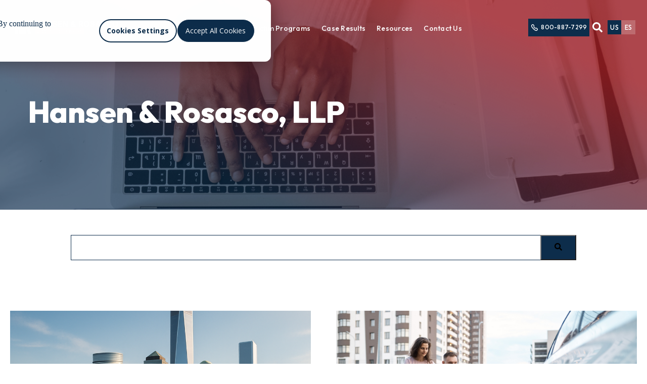

--- FILE ---
content_type: text/html; charset=UTF-8
request_url: https://www.911victimlawyer.com/blog
body_size: 19728
content:
<!doctype html><html lang="en-us"><head>
    <meta charset="utf-8">
    <title>Hansen &amp; Rosasco, LLP</title>
    <link rel="shortcut icon" href="https://www.911victimlawyer.com/hubfs/HR_Favicon_2.png">
    <meta name="description" content="This is a complete explanation of the September 11th Victim Compensation Fund Explained">

    

        
    
    
    

    
    
    
    <meta name="viewport" content="width=device-width, initial-scale=1">

    <script src="/hs/hsstatic/jquery-libs/static-1.4/jquery/jquery-1.11.2.js"></script>
<script>hsjQuery = window['jQuery'];</script>
    <meta property="og:description" content="This is a complete explanation of the September 11th Victim Compensation Fund Explained">
    <meta property="og:title" content="Hansen &amp; Rosasco, LLP">
    <meta name="twitter:description" content="This is a complete explanation of the September 11th Victim Compensation Fund Explained">
    <meta name="twitter:title" content="Hansen &amp; Rosasco, LLP">

    

    
  <script id="hs-search-input__valid-content-types" type="application/json">
    [
      
        "SITE_PAGE",
      
        "LANDING_PAGE",
      
        "BLOG_POST",
      
        "LISTING_PAGE",
      
        "KNOWLEDGE_ARTICLE",
      
        "HS_CASE_STUDY"
      
    ]
  </script>

    <style>
a.cta_button{-moz-box-sizing:content-box !important;-webkit-box-sizing:content-box !important;box-sizing:content-box !important;vertical-align:middle}.hs-breadcrumb-menu{list-style-type:none;margin:0px 0px 0px 0px;padding:0px 0px 0px 0px}.hs-breadcrumb-menu-item{float:left;padding:10px 0px 10px 10px}.hs-breadcrumb-menu-divider:before{content:'›';padding-left:10px}.hs-featured-image-link{border:0}.hs-featured-image{float:right;margin:0 0 20px 20px;max-width:50%}@media (max-width: 568px){.hs-featured-image{float:none;margin:0;width:100%;max-width:100%}}.hs-screen-reader-text{clip:rect(1px, 1px, 1px, 1px);height:1px;overflow:hidden;position:absolute !important;width:1px}
</style>

<link rel="stylesheet" href="https://www.911victimlawyer.com/hubfs/hub_generated/template_assets/1/94607848000/1765815070629/template_slick.min.css">
<link rel="stylesheet" href="https://www.911victimlawyer.com/hubfs/hub_generated/template_assets/1/94598404666/1765815073829/template_main.min.css">
<link rel="stylesheet" href="https://www.911victimlawyer.com/hubfs/hub_generated/template_assets/1/94748794170/1765815066652/template_fancybox.min.css">
<link rel="stylesheet" href="https://www.911victimlawyer.com/hubfs/hub_generated/template_assets/1/109322580649/1765815071998/template_youtube_fancybox.min.css">
<link rel="stylesheet" href="https://www.911victimlawyer.com/hubfs/hub_generated/template_assets/1/94598017328/1765815074048/template_theme-overrides.min.css">
<link rel="stylesheet" href="https://www.911victimlawyer.com/hubfs/hub_generated/module_assets/1/97824114735/1740920155330/module_Header.min.css">

<style>
  #hs_cos_wrapper_header_section .alert_bar { background-color:rgba(255,179,0,1.0); }

</style>

<link rel="stylesheet" href="https://www.911victimlawyer.com/hubfs/hub_generated/module_assets/1/97456266760/1740920136990/module_Hero_Section_With_Text_And_Image.min.css">

<style>
  #hs_cos_wrapper_widget_1675904354271 .hero-text-img.lazy-background:after {
  background-color:var(--primary_color);
  background:linear-gradient(203.61deg,rgba(170,31,35,0.75) 23.63%,rgba(12,45,75,0.6) 75.94%);
}

#hs_cos_wrapper_widget_1675904354271 .hero-text-img.lazy-background.visible { background-image:url(https://www.911victimlawyer.com/hubfs/assets_manager_2023/pages/Home/blog_background.jpg); }

@media (min-width:1025px) {
  #hs_cos_wrapper_widget_1675904354271 .hero-text-img {
    padding-top:185px;
    padding-bottom:146px;
  }
}

@media (min-width:768px) and (max-width:1024px) {
  #hs_cos_wrapper_widget_1675904354271 .hero-text-img {
    padding-top:185px;
    padding-bottom:146px;
  }
}

@media (max-width:767px) {
  #hs_cos_wrapper_widget_1675904354271 .hero-text-img {
    padding-top:120px;
    padding-bottom:120px;
  }
}

</style>

<link rel="stylesheet" href="https://7052064.fs1.hubspotusercontent-na1.net/hubfs/7052064/hub_generated/module_assets/1/-2712622/1769197189242/module_search_input.min.css">
<link rel="stylesheet" href="https://www.911victimlawyer.com/hubfs/hub_generated/module_assets/1/103170540959/1740920158995/module_blog-listings.min.css">
<link rel="stylesheet" href="https://www.911victimlawyer.com/hubfs/hub_generated/module_assets/1/94618841195/1741288270994/module_Footer.min.css">

<style>
  #hs_cos_wrapper_module_16704964069163 footer { background-color:rgba(21,33,48,1.0); }

#hs_cos_wrapper_module_16704964069163 .footer-main {
  padding-top:80px;
  padding-left:0;
  padding-right:0;
}

#hs_cos_wrapper_module_16704964069163 .footer-body {
  padding-top:80px;
  padding-bottom:55px;
  padding-left:0;
  padding-right:0;
}

#hs_cos_wrapper_module_16704964069163 .footer-bottom {
  padding-top:20px;
  padding-bottom:19px;
  padding-left:0;
  padding-right:0;
}

#hs_cos_wrapper_module_16704964069163 .footer-main form input[type=text],
#hs_cos_wrapper_module_16704964069163 .footer-main form input[type=email],
#hs_cos_wrapper_module_16704964069163 .footer-main form input[type=tel],
#hs_cos_wrapper_module_16704964069163 .footer-main form textarea { border:1px solid rgba(255,255,255,30%); }

@media (min-width:768px) and (max-width:1024px) {
  #hs_cos_wrapper_module_16704964069163 .footer-main {
    padding-top:80px;
    padding-left:0;
    padding-right:0;
  }

  #hs_cos_wrapper_module_16704964069163 .footer-body {
    padding-top:80px;
    padding-bottom:55px;
    padding-left:0;
    padding-right:0;
  }
}

@media (max-width:767px) {
  #hs_cos_wrapper_module_16704964069163 .footer-main {
    padding-top:40px;
    padding-left:0;
    padding-right:0;
  }

  #hs_cos_wrapper_module_16704964069163 .footer-body {
    padding-top:40px;
    padding-bottom:40px;
    padding-left:0;
    padding-right:0;
  }
}

</style>

<style>
  @font-face {
    font-family: "Outfit";
    font-weight: 800;
    font-style: normal;
    font-display: swap;
    src: url("/_hcms/googlefonts/Outfit/800.woff2") format("woff2"), url("/_hcms/googlefonts/Outfit/800.woff") format("woff");
  }
  @font-face {
    font-family: "Outfit";
    font-weight: 700;
    font-style: normal;
    font-display: swap;
    src: url("/_hcms/googlefonts/Outfit/700.woff2") format("woff2"), url("/_hcms/googlefonts/Outfit/700.woff") format("woff");
  }
  @font-face {
    font-family: "Outfit";
    font-weight: 400;
    font-style: normal;
    font-display: swap;
    src: url("/_hcms/googlefonts/Outfit/regular.woff2") format("woff2"), url("/_hcms/googlefonts/Outfit/regular.woff") format("woff");
  }
  @font-face {
    font-family: "Outfit";
    font-weight: 500;
    font-style: normal;
    font-display: swap;
    src: url("/_hcms/googlefonts/Outfit/500.woff2") format("woff2"), url("/_hcms/googlefonts/Outfit/500.woff") format("woff");
  }
  @font-face {
    font-family: "Outfit";
    font-weight: 400;
    font-style: normal;
    font-display: swap;
    src: url("/_hcms/googlefonts/Outfit/regular.woff2") format("woff2"), url("/_hcms/googlefonts/Outfit/regular.woff") format("woff");
  }
  @font-face {
    font-family: "Outfit";
    font-weight: 700;
    font-style: normal;
    font-display: swap;
    src: url("/_hcms/googlefonts/Outfit/700.woff2") format("woff2"), url("/_hcms/googlefonts/Outfit/700.woff") format("woff");
  }
</style>

<!-- Editor Styles -->
<style id="hs_editor_style" type="text/css">
.dnd_area-row-1-max-width-section-centering > .row-fluid {
  max-width: 1000px !important;
  margin-left: auto !important;
  margin-right: auto !important;
}
.dnd_area-row-2-max-width-section-centering > .row-fluid {
  max-width: 1280px !important;
  margin-left: auto !important;
  margin-right: auto !important;
}
/* HubSpot Styles (default) */
.dnd_area-row-1-padding {
  padding-top: 50px !important;
}
.dnd_area-row-2-padding {
  padding-top: 100px !important;
  padding-bottom: 100px !important;
  padding-left: 20px !important;
  padding-right: 20px !important;
}
</style>
    

    


<link rel="next" href="https://www.911victimlawyer.com/blog/page/2">
<meta property="og:url" content="https://www.911victimlawyer.com/blog">
<meta property="og:type" content="blog">
<meta name="twitter:card" content="summary">
<link rel="alternate" type="application/rss+xml" href="https://www.911victimlawyer.com/blog/rss.xml">
<meta name="twitter:domain" content="www.911victimlawyer.com">
<script src="//platform.linkedin.com/in.js" type="text/javascript">
    lang: en_US
</script>

<meta http-equiv="content-language" content="en-us">
<link rel="alternate" hreflang="en-us" href="https://www.911victimlawyer.com/blog">
<link rel="alternate" hreflang="es" href="https://www.911victimlawyer.com/es/blog">








    <script>
      (function (d, e, u) {
        var s = document.createElement(e);
        s.src = u;
        s.async = true;
        s.defer = true;
        var m = d.getElementsByTagName(e)[0];
        m.parentNode.insertBefore(s, m);
      })(document, 'script', 'https://cdn.datasteam.io/js/datasteampx.js');
      MGX = typeof MGX === 'undefined' ? [] : MGX;
      MGX.push({
        AccessKey: '88094094165B'
      });
    </script>

    <!-- perfmatters-delayed-scripts-js -->

    <!--  Being tracking    -->
    <script>
      (function(w,d,t,r,u){var f,n,i;w[u]=w[u]||[],f=function(){var o={ti:"17406529", enableAutoSpaTracking: true};o.q=w[u],w[u]=new UET(o),w[u].push("pageLoad")},n=d.createElement(t),n.src=r,n.async=1,n.onload=n.onreadystatechange=function(){var s=this.readyState;s&&s!=="loaded"&&s!=="complete"||(f(),n.onload=n.onreadystatechange=null)},i=d.getElementsByTagName(t)[0],i.parentNode.insertBefore(n,i)})(window,document,"script","//bat.bing.com/bat.js","uetq");
    </script>
    <!--  Being Tracking    -->

    <script type="text/javascript" id="perfmatters-delayed-scripts-js">
      const pmDelayClick = true;
      const pmDelayTimer = setTimeout(pmTriggerDOMListener, 10 * 1000);
      const pmUserInteractions = ["keydown", "mousedown", "mousemove", "wheel", "touchmove", "touchstart", "touchend"],
            pmDelayedScripts = {
              normal: [],
              defer: [],
              async: []
            },
            jQueriesArray = [],
            pmInterceptedClicks = [];
      var pmDOMLoaded = !1,
          pmClickTarget = "";

      function pmTriggerDOMListener() {
        "undefined" != typeof pmDelayTimer && clearTimeout(pmDelayTimer), pmUserInteractions.forEach(function (e) {
          window.removeEventListener(e, pmTriggerDOMListener, {
            passive: !0
          })
        }), document.removeEventListener("visibilitychange", pmTriggerDOMListener), "loading" === document.readyState ? document.addEventListener("DOMContentLoaded", pmTriggerDelayedScripts) : pmTriggerDelayedScripts()
      }

      async function pmTriggerDelayedScripts() {
        pmDelayEventListeners(), pmDelayJQueryReady(), pmProcessDocumentWrite(), pmSortDelayedScripts(), pmPreloadDelayedScripts(), await pmLoadDelayedScripts(pmDelayedScripts.normal), await pmLoadDelayedScripts(pmDelayedScripts.defer), await pmLoadDelayedScripts(pmDelayedScripts.async), await pmTriggerEventListeners(), document.querySelectorAll("link[data-pmdelayedstyle]").forEach(function (e) {
          e.setAttribute("href", e.getAttribute("data-pmdelayedstyle"))
        }), window.dispatchEvent(new Event("perfmatters-allScriptsLoaded")), pmReplayClicks()
      }

      function pmDelayEventListeners() {
        let e = {};

        function t(t, r) {
          function n(r) {
            return e[t].delayedEvents.indexOf(r) >= 0 ? "perfmatters-" + r : r
          }

          e[t] || (e[t] = {
            originalFunctions: {
              add: t.addEventListener,
              remove: t.removeEventListener
            },
            delayedEvents: []
          }, t.addEventListener = function () {
            arguments[0] = n(arguments[0]), e[t].originalFunctions.add.apply(t, arguments)
          }, t.removeEventListener = function () {
            arguments[0] = n(arguments[0]), e[t].originalFunctions.remove.apply(t, arguments)
          }), e[t].delayedEvents.push(r)
        }

        function r(e, t) {
          let r = e[t];
          Object.defineProperty(e, t, {
            get: r || function () {
            },
            set: function (r) {
              e["perfmatters" + t] = r
            }
          })
        }

        t(document, "DOMContentLoaded"), t(window, "DOMContentLoaded"), t(window, "load"), t(window, "pageshow"), t(document, "readystatechange"), r(document, "onreadystatechange"), r(window, "onload"), r(window, "onpageshow")
      }

      function pmDelayJQueryReady() {
        let e = window.jQuery;
        Object.defineProperty(window, "jQuery", {
          get: () => e,
          set(t) {
            if (t && t.fn && !jQueriesArray.includes(t)) {
              t.fn.ready = t.fn.init.prototype.ready = function (e) {
                pmDOMLoaded ? e.bind(document)(t) : document.addEventListener("perfmatters-DOMContentLoaded", function () {
                  e.bind(document)(t)
                })
              };
              let r = t.fn.on;
              t.fn.on = t.fn.init.prototype.on = function () {
                if (this[0] === window) {
                  function e(e) {
                    return e = (e = (e = e.split(" ")).map(function (e) {
                      return "load" === e || 0 === e.indexOf("load.") ? "perfmatters-jquery-load" : e
                    })).join(" ")
                  }

                  "string" == typeof arguments[0] || arguments[0] instanceof String ? arguments[0] = e(arguments[0]) : "object" == typeof arguments[0] && Object.keys(arguments[0]).forEach(function (t) {
                    delete Object.assign(arguments[0], {
                      [e(t)]: arguments[0][t]
                    })[t]
                  })
                }
                return r.apply(this, arguments), this
              }, jQueriesArray.push(t)
            }
            e = t
          }
        })
      }

      function pmProcessDocumentWrite() {
        let e = new Map;
        document.write = document.writeln = function (t) {
          var r = document.currentScript,
              n = document.createRange();
          let a = e.get(r);
          void 0 === a && (a = r.nextSibling, e.set(r, a));
          var i = document.createDocumentFragment();
          n.setStart(i, 0), i.appendChild(n.createContextualFragment(t)), r.parentElement.insertBefore(i, a)
        }
      }

      function pmSortDelayedScripts() {
        document.querySelectorAll("script[type=pmdelayedscript]").forEach(function(e) {
          e.hasAttribute("src") ? e.hasAttribute("defer") && !1 !== e.defer ? pmDelayedScripts.defer.push(e) : e.hasAttribute("async") && !1 !== e.async ? pmDelayedScripts.async.push(e) : pmDelayedScripts.normal.push(e) : pmDelayedScripts.normal.push(e);
          //console.log(`Added script: ${e.getAttribute("src") || e.textContent}`);
        });
      }
      function pmPreloadDelayedScripts() {
        var e = document.createDocumentFragment();
        [...pmDelayedScripts.normal, ...pmDelayedScripts.defer, ...pmDelayedScripts.async].forEach(function (t) {
          var r = t.getAttribute("src");
          if (r) {
            var n = document.createElement("link");
            n.href = r, n.rel = "preload", n.as = "script", e.appendChild(n)
          }
        }), document.head.appendChild(e)

      }

      async function pmLoadDelayedScripts(e) {
        var t = e.shift();
        return t ? (await pmReplaceScript(t), pmLoadDelayedScripts(e)) : Promise.resolve()
      }

      async function pmReplaceScript(e) {
        return await pmNextFrame(), new Promise(function (t) {
          let r = document.createElement("script");
          [...e.attributes].forEach(function (e) {
            let t = e.nodeName;
            "type" !== t && ("data-type" === t && (t = "type"), r.setAttribute(t, e.nodeValue))
          }), e.hasAttribute("src") ? (r.addEventListener("load", t), r.addEventListener("error", t)) : (r.text = e.text, t()), e.parentNode.replaceChild(r, e)
        })
      }

      async function pmTriggerEventListeners() {
        pmDOMLoaded = !0, await pmNextFrame(), document.dispatchEvent(new Event("perfmatters-DOMContentLoaded")), await pmNextFrame(), window.dispatchEvent(new Event("perfmatters-DOMContentLoaded")), await pmNextFrame(), document.dispatchEvent(new Event("perfmatters-readystatechange")), await pmNextFrame(), document.perfmattersonreadystatechange && document.perfmattersonreadystatechange(), await pmNextFrame(), window.dispatchEvent(new Event("perfmatters-load")), await pmNextFrame(), window.perfmattersonload && window.perfmattersonload(), await pmNextFrame(), jQueriesArray.forEach(function (e) {
          e(window).trigger("perfmatters-jquery-load")
        });
        let e = new Event("perfmatters-pageshow");
        e.persisted = window.pmPersisted, window.dispatchEvent(e), await pmNextFrame(), window.perfmattersonpageshow && window.perfmattersonpageshow({
          persisted: window.pmPersisted
        })
      }

      async function pmNextFrame() {
        return new Promise(function (e) {
          requestAnimationFrame(e)
        })
      }

      function pmClickHandler(e) {
        e.target.removeEventListener("click", pmClickHandler), pmRenameDOMAttribute(e.target, "pm-onclick", "onclick"), pmInterceptedClicks.push(e), e.preventDefault(), e.stopPropagation(), e.stopImmediatePropagation()
      }

      function pmReplayClicks() {
        window.removeEventListener("touchstart", pmTouchStartHandler, {
          passive: !0
        }), window.removeEventListener("mousedown", pmTouchStartHandler), pmInterceptedClicks.forEach(e => {
          e.target.outerHTML === pmClickTarget && e.target.dispatchEvent(new MouseEvent("click", {
            view: e.view,
            bubbles: !0,
            cancelable: !0
          }))
        })
      }

      function pmTouchStartHandler(e) {
        "HTML" !== e.target.tagName && (pmClickTarget || (pmClickTarget = e.target.outerHTML), window.addEventListener("touchend", pmTouchEndHandler), window.addEventListener("mouseup", pmTouchEndHandler), window.addEventListener("touchmove", pmTouchMoveHandler, {
          passive: !0
        }), window.addEventListener("mousemove", pmTouchMoveHandler), e.target.addEventListener("click", pmClickHandler), pmRenameDOMAttribute(e.target, "onclick", "pm-onclick"))
      }

      function pmTouchMoveHandler(e) {
        window.removeEventListener("touchend", pmTouchEndHandler), window.removeEventListener("mouseup", pmTouchEndHandler), window.removeEventListener("touchmove", pmTouchMoveHandler, {
          passive: !0
        }), window.removeEventListener("mousemove", pmTouchMoveHandler), e.target.removeEventListener("click", pmClickHandler), pmRenameDOMAttribute(e.target, "pm-onclick", "onclick")
      }

      function pmTouchEndHandler(e) {
        window.removeEventListener("touchend", pmTouchEndHandler), window.removeEventListener("mouseup", pmTouchEndHandler), window.removeEventListener("touchmove", pmTouchMoveHandler, {
          passive: !0
        }), window.removeEventListener("mousemove", pmTouchMoveHandler)
      }

      function pmRenameDOMAttribute(e, t, r) {
        e.hasAttribute && e.hasAttribute(t) && (event.target.setAttribute(r, event.target.getAttribute(t)), event.target.removeAttribute(t))
      }
      window.addEventListener("pageshow", e => {
        window.pmPersisted = e.persisted
      }), pmUserInteractions.forEach(function (e) {
        window.addEventListener(e, pmTriggerDOMListener, {
          passive: !0
        })
      }), pmDelayClick && (window.addEventListener("touchstart", pmTouchStartHandler, {
        passive: !0
      }), window.addEventListener("mousedown", pmTouchStartHandler)), document.addEventListener("visibilitychange", pmTriggerDOMListener);
    </script>    
  <meta name="generator" content="HubSpot"></head>
  <body>
    
    <!-- Google Tag Manager (noscript) -->
    <noscript>
      <iframe src="https://www.googletagmanager.com/ns.html?id=GTM-N2MTM5F" height="0" width="0" style="display:none;visibility:hidden"></iframe>
    </noscript>
    <!-- End Google Tag Manager (noscript) -->

    <div class="body-wrapper   hs-content-id-65662424910 hs-blog-listing hs-blog-id-65662424909">

      
      <div data-global-resource-path="hansen_rosasco/templates/partials/header_new.html"><header class="header">
<div id="hs_cos_wrapper_header_section" class="hs_cos_wrapper hs_cos_wrapper_widget hs_cos_wrapper_type_module" style="" data-hs-cos-general-type="widget" data-hs-cos-type="module">


<div class="header_main_sec">
  <div class="header_wrapper">
    <div class="header_main">
      <div class="logo">
        
        <span id="hs_cos_wrapper_header_section_" class="hs_cos_wrapper hs_cos_wrapper_widget hs_cos_wrapper_type_logo" style="" data-hs-cos-general-type="widget" data-hs-cos-type="logo"><a href="https://www.911victimlawyer.com/?hsLang=en-us" id="hs-link-header_section_" style="border-width:0px;border:0px;"><img src="https://www.911victimlawyer.com/hs-fs/hubfs/2025%20HR%20Logo_Horiz_LLP_CMYK.png?width=2104&amp;height=453&amp;name=2025%20HR%20Logo_Horiz_LLP_CMYK.png" class="hs-image-widget " height="453" style="height: auto;width:2104px;border-width:0px;border:0px;" width="2104" alt="Logo" title="Logo" loading="" srcset="https://www.911victimlawyer.com/hs-fs/hubfs/2025%20HR%20Logo_Horiz_LLP_CMYK.png?width=1052&amp;height=227&amp;name=2025%20HR%20Logo_Horiz_LLP_CMYK.png 1052w, https://www.911victimlawyer.com/hs-fs/hubfs/2025%20HR%20Logo_Horiz_LLP_CMYK.png?width=2104&amp;height=453&amp;name=2025%20HR%20Logo_Horiz_LLP_CMYK.png 2104w, https://www.911victimlawyer.com/hs-fs/hubfs/2025%20HR%20Logo_Horiz_LLP_CMYK.png?width=3156&amp;height=680&amp;name=2025%20HR%20Logo_Horiz_LLP_CMYK.png 3156w, https://www.911victimlawyer.com/hs-fs/hubfs/2025%20HR%20Logo_Horiz_LLP_CMYK.png?width=4208&amp;height=906&amp;name=2025%20HR%20Logo_Horiz_LLP_CMYK.png 4208w, https://www.911victimlawyer.com/hs-fs/hubfs/2025%20HR%20Logo_Horiz_LLP_CMYK.png?width=5260&amp;height=1133&amp;name=2025%20HR%20Logo_Horiz_LLP_CMYK.png 5260w, https://www.911victimlawyer.com/hs-fs/hubfs/2025%20HR%20Logo_Horiz_LLP_CMYK.png?width=6312&amp;height=1359&amp;name=2025%20HR%20Logo_Horiz_LLP_CMYK.png 6312w" sizes="(max-width: 2104px) 100vw, 2104px"></a></span>
      </div>
      <div class="mega_menu">
        <nav class="menu_nav" aria-label="Main menu">
          <ul class="menu_list no-list">
            
            
            <li class="hs_menu hs_menu_item_1 hs_has_children" data-child="our-team">
              
              <a class="hs_menu_link  hs_link_has_child " href="https://www.911victimlawyer.com/our-team/?hsLang=en-us" aria-haspopup="true" aria-expanded="false">Our Team</a>
              
            </li>
            
            <li class="hs_menu hs_menu_item_1 hs_has_children" data-child="victim-programs">
              
              <span class="hs_menu_link">9/11 Victim Programs</span>
              
            </li>
            
            <li class="hs_menu hs_menu_item_1 hs_has_children" data-child="case-results">
              
              <a class="hs_menu_link  hs_link_has_child " href="https://www.911victimlawyer.com/911-victim-compensation-fund-awards/?hsLang=en-us" aria-haspopup="true" aria-expanded="false">Case Results</a>
              
            </li>
            
            <li class="hs_menu hs_menu_item_1 hs_has_children active_branch" data-child="resources">
              
              <a class="hs_menu_link  hs_link_has_child " href="https://www.911victimlawyer.com/resources/?hsLang=en-us" aria-haspopup="true" aria-expanded="false">Resources</a>
              
            </li>
            
            <li class="hs_menu hs_menu_item_1" data-child="contact-us">
              
              <a class="hs_menu_link   " href="https://www.911victimlawyer.com/contact-us/?hsLang=en-us">Contact Us</a>
              
            </li>
            
          </ul>
        </nav>
      </div> 
      <div class="btn_with_lang">
        <div class="btn_sec">
          
          
          <a href="tel:212-697-3701">
            <img src="https://www.911victimlawyer.com/hubfs/assets_manager_2023/global/Call.svg" height="15" width="15" alt="Call" loading="lazy">
            800-887-7299
          </a>
        </div> 
        <div class="search-bar">
          <div class="main-search-icon"> 
            <div class="search-icon">
              <span id="hs_cos_wrapper_header_section_" class="hs_cos_wrapper hs_cos_wrapper_widget hs_cos_wrapper_type_icon" style="" data-hs-cos-general-type="widget" data-hs-cos-type="icon"><svg version="1.0" xmlns="http://www.w3.org/2000/svg" viewbox="0 0 512 512" aria-hidden="true"><g id="Search1_layer"><path d="M505 442.7L405.3 343c-4.5-4.5-10.6-7-17-7H372c27.6-35.3 44-79.7 44-128C416 93.1 322.9 0 208 0S0 93.1 0 208s93.1 208 208 208c48.3 0 92.7-16.4 128-44v16.3c0 6.4 2.5 12.5 7 17l99.7 99.7c9.4 9.4 24.6 9.4 33.9 0l28.3-28.3c9.4-9.4 9.4-24.6.1-34zM208 336c-70.7 0-128-57.2-128-128 0-70.7 57.2-128 128-128 70.7 0 128 57.2 128 128 0 70.7-57.2 128-128 128z" /></g></svg></span>
            </div>
            <div class="close-icon">
              <span id="hs_cos_wrapper_header_section_" class="hs_cos_wrapper hs_cos_wrapper_widget hs_cos_wrapper_type_icon" style="" data-hs-cos-general-type="widget" data-hs-cos-type="icon"><svg version="1.0" xmlns="http://www.w3.org/2000/svg" viewbox="0 0 352 512" aria-hidden="true"><g id="Times2_layer"><path d="M242.72 256l100.07-100.07c12.28-12.28 12.28-32.19 0-44.48l-22.24-22.24c-12.28-12.28-32.19-12.28-44.48 0L176 189.28 75.93 89.21c-12.28-12.28-32.19-12.28-44.48 0L9.21 111.45c-12.28 12.28-12.28 32.19 0 44.48L109.28 256 9.21 356.07c-12.28 12.28-12.28 32.19 0 44.48l22.24 22.24c12.28 12.28 32.2 12.28 44.48 0L176 322.72l100.07 100.07c12.28 12.28 32.2 12.28 44.48 0l22.24-22.24c12.28-12.28 12.28-32.19 0-44.48L242.72 256z" /></g></svg></span>
            </div>
          </div>
          

          
          
          

          

          <div class="hs-search-field">
            <div class="hs-search-field__bar">
              <form data-hs-do-not-collect="true" action="/hs-search-results">
                
                <input type="text" class="hs-search-field__input" name="term" autocomplete="off" aria-label="Search" placeholder="Search Here">

                
                
                
                

                
              </form>
            </div>
          </div>
        </div>
        <div class="lang_switcher">
          
          <div class="language_switchWrapper">
            
            
            <a class="current_lang" rel="noreferrer"><span class="desk-lang">US</span> <span class="mobile-lang"></span></a>
            <ul class="language_switcher"> 
              
              
              <li class="lang_li">
                <a href="//www.911victimlawyer.com/es/blog?hsLang=es" data-language="es" lang="es"><span class="desk_lang">ES</span><span class="mobile_lang">Spanish</span></a>
              </li>
              
              
            </ul> 
          </div> 
          
        </div> 
        <div class="menu-trigger">
          <div class="menu-trigger-fix">
            <div class="menu_ti menu_ti_one"></div>
            <div class="menu_ti menu_ti_two"></div>
            <div class="menu_ti menu_ti_three"></div>
          </div>
        </div> 
      </div> 
    </div> 
    <div class="mega_maenu_sec">
      








<div class="mega_menu_item " id="our-team">
  <div class="mega_menu_item_fix">

    <div class="option_list">
      <ul class="hs-menu-ul hs-menu-1 no-list">
        
        
<li class="hs_menu hs_menu_item_2">
  
  <a class="hs_menu_link   " href="https://www.911victimlawyer.com/your-lawyers/meet-dan-hansen/?hsLang=en-us">Meet Dan Hansen</a>
  
</li>

        
        
<li class="hs_menu hs_menu_item_2">
  
  <a class="hs_menu_link   " href="https://www.911victimlawyer.com/your-lawyers/meet-troy-rosasco/?hsLang=en-us">Meet Troy Rosasco</a>
  
</li>

        
        
<li class="hs_menu hs_menu_item_2">
  
  <a class="hs_menu_link   " href="https://www.911victimlawyer.com/our-team/?hsLang=en-us">Our Team</a>
  
</li>

        
        
<li class="hs_menu hs_menu_item_2">
  
  <a class="hs_menu_link   " href="https://www.911victimlawyer.com/9-11-lawyers-why-choose-us/?hsLang=en-us">Why Choose Us</a>
  
</li>

        
      </ul> 
    </div> 

    <div class="option_value ">
      
      
      
      
      
      
      
      
      
    </div> 

  </div> 
</div>



<div class="mega_menu_item " id="victim-programs">
  <div class="mega_menu_item_fix">

    <div class="option_list">
      <ul class="hs-menu-ul hs-menu-2 no-list">
        
        
<li class="hs_menu hs_menu_item_2">
  
  <span class="hs_menu_link">9/11 Victim Programs</span>
  
</li>

        
        
<li class="hs_menu hs_menu_item_2 hs_has_children" data-child="victim-compensation-fund-vcf">
  
  <span class="hs_menu_link">Victim Compensation Fund (VCF)</span>
  
</li>

        
        
<li class="hs_menu hs_menu_item_2 hs_has_children" data-child="wtc-health-program-wtchp">
  
  <span class="hs_menu_link">WTC Health Program (WTCHP)</span>
  
</li>

        
        
<li class="hs_menu hs_menu_item_2 hs_has_children" data-child="wrongful-death-vcf-claims">
  
  <span class="hs_menu_link">Wrongful Death VCF Claims</span>
  
</li>

        
      </ul> 
    </div> 

    <div class="option_value ">
      
      
      
      
      <ul class="inner_list no-list child-no-3" id="victim-compensation-fund-vcf">
        
        
<li class="hs_menu hs_menu_item_3 hs_has_children">
  
  <a class="hs_menu_link  hs_link_has_child " href="https://www.911victimlawyer.com/911-vcf-info/?hsLang=en-us" aria-haspopup="true" aria-expanded="false">VCF</a>
  

  
  
  <ul class="hs_submenu  hs_sub_menu_item_4 no-list">
    
    
    
<li class="hs_menu hs_menu_item_4">
  
  <a class="hs_menu_link   " href="https://www.911victimlawyer.com/911-vcf-info/eligibility-coverage/?hsLang=en-us">Eligibility &amp; Coverage</a>
  

  
</li>

    
    
<li class="hs_menu hs_menu_item_4">
  
  <a class="hs_menu_link   " href="https://www.911victimlawyer.com/911-vcf-info/appeals-and-amendments/?hsLang=en-us">Appeals &amp; Amendments</a>
  

  
</li>

    
    
<li class="hs_menu hs_menu_item_4">
  
  <a class="hs_menu_link   " href="https://www.911victimlawyer.com/who-is-covered/vcf-proof-of-presence/?hsLang=en-us">VCF Proof of Presence</a>
  

  
</li>

    
    
<li class="hs_menu hs_menu_item_4">
  
  <a class="hs_menu_link   " href="https://www.911victimlawyer.com/911-vcf-info/claim-procedures/?hsLang=en-us">Claims Procedures</a>
  

  
</li>

    
    
<li class="hs_menu hs_menu_item_4">
  
  <a class="hs_menu_link   " href="https://www.911victimlawyer.com/911-vcf-info/911-fund-deadlines/?hsLang=en-us">Deadlines</a>
  

  
</li>

    
    
<li class="hs_menu hs_menu_item_4">
  
  <a class="hs_menu_link   " href="https://www.911victimlawyer.com/911-vcf-info/pain-and-suffering-damages/?hsLang=en-us">Pain  &amp; Suffering Damages</a>
  

  
</li>

    
    
<li class="hs_menu hs_menu_item_4">
  
  <a class="hs_menu_link   " href="https://www.911victimlawyer.com/911-vcf-info/economic-loss-damages/?hsLang=en-us">Economic Loss Damages</a>
  

  
</li>

    
    
<li class="hs_menu hs_menu_item_4">
  
  <a class="hs_menu_link   " href="https://www.911victimlawyer.com/blog/vcf-payout-chart-awards/">VCF Payout Chart</a>
  

  
</li>

    
    
<li class="hs_menu hs_menu_item_4">
  
  <a class="hs_menu_link   " href="https://www.911victimlawyer.com/911-compensation-if-youve-left-the-tristate-area?hsLang=en-us">VCF Claim Outside the Tri-State Area</a>
  

  
</li>

    
    
<li class="hs_menu hs_menu_item_4">
  
  <a class="hs_menu_link   " href="https://www.911victimlawyer.com/your-lawyers/why-you-need-experienced-9-11-victims-compensation-fund-lawyers/?hsLang=en-us">Why You Need Experienced Lawyers</a>
  

  
</li>

    
    
<li class="hs_menu hs_menu_item_4">
  
  <a class="hs_menu_link   " href="https://www.911victimlawyer.com/911-vcf-info/faq/?hsLang=en-us">FAQs</a>
  

  
</li>

    
  </ul>
  
  
</li>

        
        
<li class="hs_menu hs_menu_item_3 hs_has_children">
  
  <a class="hs_menu_link  hs_link_has_child " href="https://www.911victimlawyer.com/911-cancers-and-illnesses/?hsLang=en-us" aria-haspopup="true" aria-expanded="false">Cancers &amp; Illnesses</a>
  

  
  
  <ul class="hs_submenu  hs_sub_menu_item_4 no-list">
    
    
    
<li class="hs_menu hs_menu_item_4">
  
  <a class="hs_menu_link   " href="https://www.911victimlawyer.com/911-cancers-and-illnesses/prostate-cancer/?hsLang=en-us">Prostate</a>
  

  
</li>

    
    
<li class="hs_menu hs_menu_item_4">
  
  <a class="hs_menu_link   " href="https://www.911victimlawyer.com/911-cancers-and-illnesses/breast-cancer/?hsLang=en-us">Breast (Female &amp; Male)</a>
  

  
</li>

    
    
<li class="hs_menu hs_menu_item_4">
  
  <a class="hs_menu_link   " href="https://www.911victimlawyer.com/911-cancers-and-illnesses/skin-cancer/?hsLang=en-us">Skin (non-melanoma)</a>
  

  
</li>

    
    
<li class="hs_menu hs_menu_item_4">
  
  <a class="hs_menu_link   " href="https://www.911victimlawyer.com/911-cancers-and-illnesses/melanoma/?hsLang=en-us">Melanoma</a>
  

  
</li>

    
    
<li class="hs_menu hs_menu_item_4">
  
  <a class="hs_menu_link   " href="https://www.911victimlawyer.com/911-cancers-and-illnesses/lung-cancer/?hsLang=en-us">Lung &amp; Bronchus</a>
  

  
</li>

    
    
<li class="hs_menu hs_menu_item_4">
  
  <a class="hs_menu_link   " href="https://www.911victimlawyer.com/911-cancers-and-illnesses/colon-cancer-colorectal-cancer/?hsLang=en-us">Colon &amp; Rectal</a>
  

  
</li>

    
    
<li class="hs_menu hs_menu_item_4">
  
  <a class="hs_menu_link   " href="https://www.911victimlawyer.com/911-cancers-and-illnesses/pancreatic-cancer/?hsLang=en-us">Pancreas</a>
  

  
</li>

    
    
<li class="hs_menu hs_menu_item_4">
  
  <a class="hs_menu_link   " href="https://www.911victimlawyer.com/911-cancers-and-illnesses/leukemia/?hsLang=en-us">Leukemia</a>
  

  
</li>

    
    
<li class="hs_menu hs_menu_item_4">
  
  <a class="hs_menu_link   " href="https://www.911victimlawyer.com/911-cancers-and-illnesses/bladder-cancer/?hsLang=en-us">Bladder</a>
  

  
</li>

    
    
<li class="hs_menu hs_menu_item_4">
  
  <a class="hs_menu_link   " href="https://www.911victimlawyer.com/911-cancers-and-illnesses/kidney-cancer-kidney-disease/?hsLang=en-us">Kidney</a>
  

  
</li>

    
    
<li class="hs_menu hs_menu_item_4">
  
  <a class="hs_menu_link   " href="https://www.911victimlawyer.com/911-cancers-and-illnesses/non-hodgkins-lymphoma/?hsLang=en-us">Non-Hodgkin's Lymphoma</a>
  

  
</li>

    
    
<li class="hs_menu hs_menu_item_4">
  
  <a class="hs_menu_link   " href="https://www.911victimlawyer.com/911-cancers-and-illnesses/thyroid-cancer/?hsLang=en-us">Thyroid</a>
  

  
</li>

    
    
<li class="hs_menu hs_menu_item_4">
  
  <a class="hs_menu_link   " href="https://www.911victimlawyer.com/911-cancers-and-illnesses/uterine-cancer/?hsLang=en-us">Uterine</a>
  

  
</li>

    
    
<li class="hs_menu hs_menu_item_4">
  
  <a class="hs_menu_link   " href="https://www.911victimlawyer.com/911-cancers-and-illnesses/ovarian-cancer/?hsLang=en-us">Ovarian</a>
  

  
</li>

    
    
<li class="hs_menu hs_menu_item_4">
  
  <a class="hs_menu_link   " href="https://www.911victimlawyer.com/911-cancers-and-illnesses/liver-cancer/?hsLang=en-us">Liver</a>
  

  
</li>

    
    
<li class="hs_menu hs_menu_item_4">
  
  <a class="hs_menu_link   " href="https://www.911victimlawyer.com/911-cancers-and-illnesses/?hsLang=en-us">Over 50 Others</a>
  

  
</li>

    
  </ul>
  
  
</li>

        
        
<li class="hs_menu hs_menu_item_3 hs_has_children">
  
  <a class="hs_menu_link  hs_link_has_child " href="https://www.911victimlawyer.com/911-wtchp-info/eligibility-coverage/?hsLang=en-us" aria-haspopup="true" aria-expanded="false">Eligibility &amp; Exposure Zone</a>
  

  
  
  <ul class="hs_submenu  hs_sub_menu_item_4 no-list">
    
    
    
<li class="hs_menu hs_menu_item_4">
  
  <a class="hs_menu_link   " href="https://www.911victimlawyer.com/blog/ny-state-legislature-passes-the-9-11-notice-act/">9/11 Notice Act</a>
  

  
</li>

    
    
<li class="hs_menu hs_menu_item_4">
  
  <a class="hs_menu_link   " href="https://www.911victimlawyer.com/who-is-covered/911-volunteers/?hsLang=en-us">9/11 Volunteers</a>
  

  
</li>

    
    
<li class="hs_menu hs_menu_item_4">
  
  <a class="hs_menu_link   " href="https://www.911victimlawyer.com/who-is-covered/cleanup-workers/?hsLang=en-us">Cleanup Workers</a>
  

  
</li>

    
    
<li class="hs_menu hs_menu_item_4">
  
  <a class="hs_menu_link   " href="https://www.911victimlawyer.com/who-is-covered/construction-workers/?hsLang=en-us">Construction Workers</a>
  

  
</li>

    
    
<li class="hs_menu hs_menu_item_4">
  
  <a class="hs_menu_link   " href="https://www.911victimlawyer.com/who-is-covered/emts/?hsLang=en-us">EMT’s</a>
  

  
</li>

    
    
<li class="hs_menu hs_menu_item_4">
  
  <a class="hs_menu_link   " href="https://www.911victimlawyer.com/who-is-covered/families-of-9-11-victims/?hsLang=en-us">Families of 9/11 Victims</a>
  

  
</li>

    
    
<li class="hs_menu hs_menu_item_4">
  
  <a class="hs_menu_link   " href="https://www.911victimlawyer.com/who-is-covered/firefighters/?hsLang=en-us">Firefighters</a>
  

  
</li>

    
    
<li class="hs_menu hs_menu_item_4">
  
  <a class="hs_menu_link   " href="https://www.911victimlawyer.com/who-is-covered/wtc-first-responders/?hsLang=en-us">First Responders</a>
  

  
</li>

    
    
<li class="hs_menu hs_menu_item_4">
  
  <a class="hs_menu_link   " href="https://www.911victimlawyer.com/who-is-covered/downtown-manhattan-workers/?hsLang=en-us">Office Workers</a>
  

  
</li>

    
    
<li class="hs_menu hs_menu_item_4">
  
  <a class="hs_menu_link   " href="https://www.911victimlawyer.com/who-is-covered/out-of-state-responders/?hsLang=en-us">Out of State Responders</a>
  

  
</li>

    
    
<li class="hs_menu hs_menu_item_4">
  
  <a class="hs_menu_link   " href="https://www.911victimlawyer.com/who-is-covered/police-officers/?hsLang=en-us">Police Officers</a>
  

  
</li>

    
    
<li class="hs_menu hs_menu_item_4">
  
  <a class="hs_menu_link   " href="https://www.911victimlawyer.com/who-is-covered/downtown-manhattan-residents/?hsLang=en-us">Residents</a>
  

  
</li>

    
    
<li class="hs_menu hs_menu_item_4">
  
  <a class="hs_menu_link   " href="https://www.911victimlawyer.com/who-is-covered/911-shanksville-responders/?hsLang=en-us">Shanksville Responders</a>
  

  
</li>

    
    
<li class="hs_menu hs_menu_item_4">
  
  <a class="hs_menu_link   " href="https://www.911victimlawyer.com/who-is-covered/students/?hsLang=en-us">Students</a>
  

  
</li>

    
    
<li class="hs_menu hs_menu_item_4">
  
  <a class="hs_menu_link   " href="https://www.911victimlawyer.com/who-is-covered/teachers/?hsLang=en-us">Teachers</a>
  

  
</li>

    
  </ul>
  
  
</li>

        
      </ul>
      
      
      
      <ul class="inner_list no-list child-no-3" id="wtc-health-program-wtchp">
        
        
<li class="hs_menu hs_menu_item_3 hs_has_children">
  
  <a class="hs_menu_link  hs_link_has_child " href="https://www.911victimlawyer.com/911-vcf-info/wtc-health-program-information/?hsLang=en-us" aria-haspopup="true" aria-expanded="false">WTCHP</a>
  

  
  
  <ul class="hs_submenu  hs_sub_menu_item_4 no-list">
    
    
    
<li class="hs_menu hs_menu_item_4">
  
  <a class="hs_menu_link   " href="https://www.911victimlawyer.com/911-wtchp-info/eligibility-coverage/?hsLang=en-us">Eligibility &amp; Coverage</a>
  

  
</li>

    
    
<li class="hs_menu hs_menu_item_4">
  
  <a class="hs_menu_link   " href="https://www.911victimlawyer.com/911-wtchp-info/wtchp-proof-of-presence/?hsLang=en-us">WTCHP Proof of Presence</a>
  

  
</li>

    
    
<li class="hs_menu hs_menu_item_4">
  
  <a class="hs_menu_link   " href="https://www.911victimlawyer.com/911-wtchp-info/claims-procedures/?hsLang=en-us">Claims Procedures</a>
  

  
</li>

    
    
<li class="hs_menu hs_menu_item_4">
  
  <a class="hs_menu_link   " href="https://www.911victimlawyer.com/911-wtchp-info/deadlines/?hsLang=en-us">Deadlines</a>
  

  
</li>

    
    
<li class="hs_menu hs_menu_item_4">
  
  <a class="hs_menu_link   " href="https://www.911victimlawyer.com/911-wtchp-info/why-you-need-experienced-lawyers/?hsLang=en-us">Why You Need Experienced Lawyers</a>
  

  
</li>

    
    
<li class="hs_menu hs_menu_item_4">
  
  <a class="hs_menu_link   " href="https://www.911victimlawyer.com/911-wtchp-info/faqs/?hsLang=en-us">FAQs</a>
  

  
</li>

    
  </ul>
  
  
</li>

        
        
<li class="hs_menu hs_menu_item_3 hs_has_children">
  
  <a class="hs_menu_link  hs_link_has_child " href="https://www.911victimlawyer.com/911-cancers-and-illnesses/?hsLang=en-us" aria-haspopup="true" aria-expanded="false">Cancers &amp; Illnesses</a>
  

  
  
  <ul class="hs_submenu  hs_sub_menu_item_4 no-list">
    
    
    
<li class="hs_menu hs_menu_item_4">
  
  <a class="hs_menu_link   " href="https://www.911victimlawyer.com/911-cancers-and-illnesses/prostate-cancer/?hsLang=en-us">Prostate</a>
  

  
</li>

    
    
<li class="hs_menu hs_menu_item_4">
  
  <a class="hs_menu_link   " href="https://www.911victimlawyer.com/911-cancers-and-illnesses/breast-cancer/?hsLang=en-us">Breast (Female &amp; Male)</a>
  

  
</li>

    
    
<li class="hs_menu hs_menu_item_4">
  
  <a class="hs_menu_link   " href="https://www.911victimlawyer.com/911-cancers-and-illnesses/skin-cancer/?hsLang=en-us">Skin (non-melanoma)</a>
  

  
</li>

    
    
<li class="hs_menu hs_menu_item_4">
  
  <a class="hs_menu_link   " href="https://www.911victimlawyer.com/911-cancers-and-illnesses/melanoma/?hsLang=en-us">Melanoma</a>
  

  
</li>

    
    
<li class="hs_menu hs_menu_item_4">
  
  <a class="hs_menu_link   " href="https://www.911victimlawyer.com/911-cancers-and-illnesses/lung-cancer/?hsLang=en-us">Lung &amp; Bronchus</a>
  

  
</li>

    
    
<li class="hs_menu hs_menu_item_4">
  
  <a class="hs_menu_link   " href="https://www.911victimlawyer.com/911-cancers-and-illnesses/colon-cancer-colorectal-cancer/?hsLang=en-us">Colon &amp; Rectal</a>
  

  
</li>

    
    
<li class="hs_menu hs_menu_item_4">
  
  <a class="hs_menu_link   " href="https://www.911victimlawyer.com/911-cancers-and-illnesses/pancreatic-cancer/?hsLang=en-us">Pancreas</a>
  

  
</li>

    
    
<li class="hs_menu hs_menu_item_4">
  
  <a class="hs_menu_link   " href="https://www.911victimlawyer.com/911-cancers-and-illnesses/leukemia/?hsLang=en-us">Leukemia</a>
  

  
</li>

    
    
<li class="hs_menu hs_menu_item_4">
  
  <a class="hs_menu_link   " href="https://www.911victimlawyer.com/911-cancers-and-illnesses/bladder-cancer/?hsLang=en-us">Bladder</a>
  

  
</li>

    
    
<li class="hs_menu hs_menu_item_4">
  
  <a class="hs_menu_link   " href="https://www.911victimlawyer.com/911-cancers-and-illnesses/kidney-cancer-kidney-disease/?hsLang=en-us">Kidney</a>
  

  
</li>

    
    
<li class="hs_menu hs_menu_item_4">
  
  <a class="hs_menu_link   " href="https://www.911victimlawyer.com/911-cancers-and-illnesses/non-hodgkins-lymphoma/?hsLang=en-us">Non-Hodgkin's Lymphoma</a>
  

  
</li>

    
    
<li class="hs_menu hs_menu_item_4">
  
  <a class="hs_menu_link   " href="https://www.911victimlawyer.com/911-cancers-and-illnesses/thyroid-cancer/?hsLang=en-us">Thyroid</a>
  

  
</li>

    
    
<li class="hs_menu hs_menu_item_4">
  
  <a class="hs_menu_link   " href="https://www.911victimlawyer.com/911-cancers-and-illnesses/uterine-cancer/?hsLang=en-us">Uterine</a>
  

  
</li>

    
    
<li class="hs_menu hs_menu_item_4">
  
  <a class="hs_menu_link   " href="https://www.911victimlawyer.com/911-cancers-and-illnesses/ovarian-cancer/?hsLang=en-us">Ovarian</a>
  

  
</li>

    
    
<li class="hs_menu hs_menu_item_4">
  
  <a class="hs_menu_link   " href="https://www.911victimlawyer.com/911-cancers-and-illnesses/liver-cancer/?hsLang=en-us">Liver</a>
  

  
</li>

    
    
<li class="hs_menu hs_menu_item_4">
  
  <a class="hs_menu_link   " href="https://www.911victimlawyer.com/911-cancers-and-illnesses/?hsLang=en-us">Over 50 Others</a>
  

  
</li>

    
  </ul>
  
  
</li>

        
        
<li class="hs_menu hs_menu_item_3 hs_has_children">
  
  <a class="hs_menu_link  hs_link_has_child " href="https://www.911victimlawyer.com/911-wtchp-info/eligibility-coverage/?hsLang=en-us" aria-haspopup="true" aria-expanded="false">Eligibility &amp; Exposure Zone</a>
  

  
  
  <ul class="hs_submenu  hs_sub_menu_item_4 no-list">
    
    
    
<li class="hs_menu hs_menu_item_4">
  
  <a class="hs_menu_link   " href="https://www.911victimlawyer.com/blog/ny-state-legislature-passes-the-9-11-notice-act/">9/11 Notice Act</a>
  

  
</li>

    
    
<li class="hs_menu hs_menu_item_4">
  
  <a class="hs_menu_link   " href="https://www.911victimlawyer.com/who-is-covered/911-volunteers/?hsLang=en-us">9/11 Volunteers</a>
  

  
</li>

    
    
<li class="hs_menu hs_menu_item_4">
  
  <a class="hs_menu_link   " href="https://www.911victimlawyer.com/who-is-covered/cleanup-workers/?hsLang=en-us">Cleanup Workers</a>
  

  
</li>

    
    
<li class="hs_menu hs_menu_item_4">
  
  <a class="hs_menu_link   " href="https://www.911victimlawyer.com/who-is-covered/construction-workers/?hsLang=en-us">Construction Workers</a>
  

  
</li>

    
    
<li class="hs_menu hs_menu_item_4">
  
  <a class="hs_menu_link   " href="https://www.911victimlawyer.com/who-is-covered/emts/?hsLang=en-us">EMT’s</a>
  

  
</li>

    
    
<li class="hs_menu hs_menu_item_4">
  
  <a class="hs_menu_link   " href="https://www.911victimlawyer.com/who-is-covered/families-of-9-11-victims/?hsLang=en-us">Families of 9/11 Victims</a>
  

  
</li>

    
    
<li class="hs_menu hs_menu_item_4">
  
  <a class="hs_menu_link   " href="https://www.911victimlawyer.com/who-is-covered/firefighters/?hsLang=en-us">Firefighters</a>
  

  
</li>

    
    
<li class="hs_menu hs_menu_item_4">
  
  <a class="hs_menu_link   " href="https://www.911victimlawyer.com/who-is-covered/wtc-first-responders/?hsLang=en-us">First Responders</a>
  

  
</li>

    
    
<li class="hs_menu hs_menu_item_4">
  
  <a class="hs_menu_link   " href="https://www.911victimlawyer.com/who-is-covered/downtown-manhattan-workers/?hsLang=en-us">Office Workers</a>
  

  
</li>

    
    
<li class="hs_menu hs_menu_item_4">
  
  <a class="hs_menu_link   " href="https://www.911victimlawyer.com/who-is-covered/out-of-state-responders/?hsLang=en-us">Out of State Responders</a>
  

  
</li>

    
    
<li class="hs_menu hs_menu_item_4">
  
  <a class="hs_menu_link   " href="https://www.911victimlawyer.com/who-is-covered/police-officers/?hsLang=en-us">Police Officers</a>
  

  
</li>

    
    
<li class="hs_menu hs_menu_item_4">
  
  <a class="hs_menu_link   " href="https://www.911victimlawyer.com/who-is-covered/downtown-manhattan-residents/?hsLang=en-us">Residents</a>
  

  
</li>

    
    
<li class="hs_menu hs_menu_item_4">
  
  <a class="hs_menu_link   " href="https://www.911victimlawyer.com/who-is-covered/911-shanksville-responders/?hsLang=en-us">Shanksville Responders</a>
  

  
</li>

    
    
<li class="hs_menu hs_menu_item_4">
  
  <a class="hs_menu_link   " href="https://www.911victimlawyer.com/who-is-covered/students/?hsLang=en-us">Students</a>
  

  
</li>

    
    
<li class="hs_menu hs_menu_item_4">
  
  <a class="hs_menu_link   " href="https://www.911victimlawyer.com/who-is-covered/teachers/?hsLang=en-us">Teachers</a>
  

  
</li>

    
  </ul>
  
  
</li>

        
      </ul>
      
      
      
      <ul class="inner_list no-list child-no-3" id="wrongful-death-vcf-claims">
        
        
<li class="hs_menu hs_menu_item_3 hs_has_children">
  
  <a class="hs_menu_link  hs_link_has_child " href="https://www.911victimlawyer.com/911-vcf-info/wrongful-death-claims/?hsLang=en-us" aria-haspopup="true" aria-expanded="false">Wrongful Death VCF Claims</a>
  

  
  
  <ul class="hs_submenu  hs_sub_menu_item_4 no-list">
    
    
    
<li class="hs_menu hs_menu_item_4">
  
  <a class="hs_menu_link   " href="https://www.911victimlawyer.com/911-wtchp-info/eligibility-coverage/?hsLang=en-us">Eligibility &amp; Coverage</a>
  

  
</li>

    
    
<li class="hs_menu hs_menu_item_4">
  
  <a class="hs_menu_link   " href="https://www.911victimlawyer.com/911-vcf-info/appeals-and-amendments/?hsLang=en-us">Appeals &amp; Amendments</a>
  

  
</li>

    
    
<li class="hs_menu hs_menu_item_4">
  
  <a class="hs_menu_link   " href="https://www.911victimlawyer.com/911-wtchp-info/wtchp-proof-of-presence/?hsLang=en-us">VCF Proof of Presence</a>
  

  
</li>

    
    
<li class="hs_menu hs_menu_item_4">
  
  <a class="hs_menu_link   " href="https://www.911victimlawyer.com/911-wtchp-info/claims-procedures/?hsLang=en-us">Claims Procedures</a>
  

  
</li>

    
    
<li class="hs_menu hs_menu_item_4">
  
  <a class="hs_menu_link   " href="https://www.911victimlawyer.com/911-vcf-info/911-fund-deadlines/?hsLang=en-us">Deadlines</a>
  

  
</li>

    
    
<li class="hs_menu hs_menu_item_4">
  
  <a class="hs_menu_link   " href="https://www.911victimlawyer.com/911-vcf-info/pain-and-suffering-damages/?hsLang=en-us">Pain  &amp; Suffering Damages</a>
  

  
</li>

    
    
<li class="hs_menu hs_menu_item_4">
  
  <a class="hs_menu_link   " href="https://www.911victimlawyer.com/911-vcf-info/economic-loss-damages/?hsLang=en-us">Economic Loss Damages</a>
  

  
</li>

    
    
<li class="hs_menu hs_menu_item_4">
  
  <a class="hs_menu_link   " href="https://www.911victimlawyer.com/blog/vcf-payout-chart-awards/">VCF Payout Chart</a>
  

  
</li>

    
    
<li class="hs_menu hs_menu_item_4">
  
  <a class="hs_menu_link   " href="https://www.911victimlawyer.com/911-compensation-if-youve-left-the-tristate-area?hsLang=en-us">VCF Claim Outside the Tri-State Area</a>
  

  
</li>

    
    
<li class="hs_menu hs_menu_item_4">
  
  <a class="hs_menu_link   " href="https://www.911victimlawyer.com/911-wtchp-info/why-you-need-experienced-lawyers/?hsLang=en-us">Why You Need Experienced Lawyers</a>
  

  
</li>

    
    
<li class="hs_menu hs_menu_item_4">
  
  <a class="hs_menu_link   " href="https://www.911victimlawyer.com/911-vcf-info/faq/?hsLang=en-us">FAQs</a>
  

  
</li>

    
  </ul>
  
  
</li>

        
        
<li class="hs_menu hs_menu_item_3 hs_has_children">
  
  <a class="hs_menu_link  hs_link_has_child " href="https://www.911victimlawyer.com/911-cancers-and-illnesses/?hsLang=en-us" aria-haspopup="true" aria-expanded="false">Cancers &amp; Illnesses</a>
  

  
  
  <ul class="hs_submenu  hs_sub_menu_item_4 no-list">
    
    
    
<li class="hs_menu hs_menu_item_4">
  
  <a class="hs_menu_link   " href="https://www.911victimlawyer.com/911-cancers-and-illnesses/prostate-cancer/?hsLang=en-us">Prostate</a>
  

  
</li>

    
    
<li class="hs_menu hs_menu_item_4">
  
  <a class="hs_menu_link   " href="https://www.911victimlawyer.com/911-cancers-and-illnesses/breast-cancer/?hsLang=en-us">Breast (Female &amp; Male)</a>
  

  
</li>

    
    
<li class="hs_menu hs_menu_item_4">
  
  <a class="hs_menu_link   " href="https://www.911victimlawyer.com/911-cancers-and-illnesses/skin-cancer/?hsLang=en-us">Skin (non-melanoma)</a>
  

  
</li>

    
    
<li class="hs_menu hs_menu_item_4">
  
  <a class="hs_menu_link   " href="https://www.911victimlawyer.com/911-cancers-and-illnesses/melanoma/?hsLang=en-us">Melanoma</a>
  

  
</li>

    
    
<li class="hs_menu hs_menu_item_4">
  
  <a class="hs_menu_link   " href="https://www.911victimlawyer.com/911-cancers-and-illnesses/lung-cancer/?hsLang=en-us">Lung &amp; Bronchus</a>
  

  
</li>

    
    
<li class="hs_menu hs_menu_item_4">
  
  <a class="hs_menu_link   " href="https://www.911victimlawyer.com/911-cancers-and-illnesses/colon-cancer-colorectal-cancer/?hsLang=en-us">Colon &amp; Rectal</a>
  

  
</li>

    
    
<li class="hs_menu hs_menu_item_4">
  
  <a class="hs_menu_link   " href="https://www.911victimlawyer.com/911-cancers-and-illnesses/pancreatic-cancer/?hsLang=en-us">Pancreas</a>
  

  
</li>

    
    
<li class="hs_menu hs_menu_item_4">
  
  <a class="hs_menu_link   " href="https://www.911victimlawyer.com/911-cancers-and-illnesses/leukemia/?hsLang=en-us">Leukemia</a>
  

  
</li>

    
    
<li class="hs_menu hs_menu_item_4">
  
  <a class="hs_menu_link   " href="https://www.911victimlawyer.com/911-cancers-and-illnesses/bladder-cancer/?hsLang=en-us">Bladder</a>
  

  
</li>

    
    
<li class="hs_menu hs_menu_item_4">
  
  <a class="hs_menu_link   " href="https://www.911victimlawyer.com/911-cancers-and-illnesses/kidney-cancer-kidney-disease/?hsLang=en-us">Kidney</a>
  

  
</li>

    
    
<li class="hs_menu hs_menu_item_4">
  
  <a class="hs_menu_link   " href="https://www.911victimlawyer.com/911-cancers-and-illnesses/non-hodgkins-lymphoma/?hsLang=en-us">Non-Hodgkin's Lymphoma</a>
  

  
</li>

    
    
<li class="hs_menu hs_menu_item_4">
  
  <a class="hs_menu_link   " href="https://www.911victimlawyer.com/911-cancers-and-illnesses/thyroid-cancer/?hsLang=en-us">Thyroid</a>
  

  
</li>

    
    
<li class="hs_menu hs_menu_item_4">
  
  <a class="hs_menu_link   " href="https://www.911victimlawyer.com/911-cancers-and-illnesses/uterine-cancer/?hsLang=en-us">Uterine</a>
  

  
</li>

    
    
<li class="hs_menu hs_menu_item_4">
  
  <a class="hs_menu_link   " href="https://www.911victimlawyer.com/911-cancers-and-illnesses/ovarian-cancer/?hsLang=en-us">Ovarian</a>
  

  
</li>

    
    
<li class="hs_menu hs_menu_item_4">
  
  <a class="hs_menu_link   " href="https://www.911victimlawyer.com/911-cancers-and-illnesses/liver-cancer/?hsLang=en-us">Liver</a>
  

  
</li>

    
    
<li class="hs_menu hs_menu_item_4">
  
  <a class="hs_menu_link   " href="https://www.911victimlawyer.com/911-cancers-and-illnesses/?hsLang=en-us">Over 50 Others</a>
  

  
</li>

    
  </ul>
  
  
</li>

        
        
<li class="hs_menu hs_menu_item_3 hs_has_children">
  
  <a class="hs_menu_link  hs_link_has_child " href="https://www.911victimlawyer.com/911-wtchp-info/eligibility-coverage/?hsLang=en-us" aria-haspopup="true" aria-expanded="false">Eligibility &amp; Exposure Zone</a>
  

  
  
  <ul class="hs_submenu  hs_sub_menu_item_4 no-list">
    
    
    
<li class="hs_menu hs_menu_item_4">
  
  <a class="hs_menu_link   " href="https://www.911victimlawyer.com/blog/ny-state-legislature-passes-the-9-11-notice-act/">9/11 Notice Act</a>
  

  
</li>

    
    
<li class="hs_menu hs_menu_item_4">
  
  <a class="hs_menu_link   " href="https://www.911victimlawyer.com/who-is-covered/911-volunteers/?hsLang=en-us">9/11 Volunteers</a>
  

  
</li>

    
    
<li class="hs_menu hs_menu_item_4">
  
  <a class="hs_menu_link   " href="https://www.911victimlawyer.com/who-is-covered/cleanup-workers/?hsLang=en-us">Cleanup Workers</a>
  

  
</li>

    
    
<li class="hs_menu hs_menu_item_4">
  
  <a class="hs_menu_link   " href="https://www.911victimlawyer.com/who-is-covered/construction-workers/?hsLang=en-us">Construction Workers</a>
  

  
</li>

    
    
<li class="hs_menu hs_menu_item_4">
  
  <a class="hs_menu_link   " href="https://www.911victimlawyer.com/who-is-covered/emts/?hsLang=en-us">EMT’s</a>
  

  
</li>

    
    
<li class="hs_menu hs_menu_item_4">
  
  <a class="hs_menu_link   " href="https://www.911victimlawyer.com/who-is-covered/families-of-9-11-victims/?hsLang=en-us">Families of 9/11 Victims</a>
  

  
</li>

    
    
<li class="hs_menu hs_menu_item_4">
  
  <a class="hs_menu_link   " href="https://www.911victimlawyer.com/who-is-covered/firefighters/?hsLang=en-us">Firefighters</a>
  

  
</li>

    
    
<li class="hs_menu hs_menu_item_4">
  
  <a class="hs_menu_link   " href="https://www.911victimlawyer.com/who-is-covered/wtc-first-responders/?hsLang=en-us">First Responders</a>
  

  
</li>

    
    
<li class="hs_menu hs_menu_item_4">
  
  <a class="hs_menu_link   " href="https://www.911victimlawyer.com/who-is-covered/downtown-manhattan-workers/?hsLang=en-us">Office Workers</a>
  

  
</li>

    
    
<li class="hs_menu hs_menu_item_4">
  
  <a class="hs_menu_link   " href="https://www.911victimlawyer.com/who-is-covered/out-of-state-responders/?hsLang=en-us">Out of State Responders</a>
  

  
</li>

    
    
<li class="hs_menu hs_menu_item_4">
  
  <a class="hs_menu_link   " href="https://www.911victimlawyer.com/who-is-covered/police-officers/?hsLang=en-us">Police Officers</a>
  

  
</li>

    
    
<li class="hs_menu hs_menu_item_4">
  
  <a class="hs_menu_link   " href="https://www.911victimlawyer.com/who-is-covered/downtown-manhattan-residents/?hsLang=en-us">Residents</a>
  

  
</li>

    
    
<li class="hs_menu hs_menu_item_4">
  
  <a class="hs_menu_link   " href="https://www.911victimlawyer.com/who-is-covered/911-shanksville-responders/?hsLang=en-us">Shanksville Responders</a>
  

  
</li>

    
    
<li class="hs_menu hs_menu_item_4">
  
  <a class="hs_menu_link   " href="https://www.911victimlawyer.com/who-is-covered/students/?hsLang=en-us">Students</a>
  

  
</li>

    
    
<li class="hs_menu hs_menu_item_4">
  
  <a class="hs_menu_link   " href="https://www.911victimlawyer.com/who-is-covered/teachers/?hsLang=en-us">Teachers</a>
  

  
</li>

    
  </ul>
  
  
</li>

        
      </ul>
      
      
    </div> 

  </div> 
</div>



<div class="mega_menu_item " id="case-results">
  <div class="mega_menu_item_fix">

    <div class="option_list">
      <ul class="hs-menu-ul hs-menu-3 no-list">
        
        
<li class="hs_menu hs_menu_item_2">
  
  <a class="hs_menu_link   " href="https://www.911victimlawyer.com/911-victim-compensation-fund-awards/?hsLang=en-us">Case Results</a>
  
</li>

        
        
<li class="hs_menu hs_menu_item_2">
  
  <a class="hs_menu_link   " href="https://www.911victimlawyer.com/911-victim-compensation-fund-awards/testimonials/?hsLang=en-us">Testimonials</a>
  
</li>

        
      </ul> 
    </div> 

    <div class="option_value ">
      
      
      
      
      
    </div> 

  </div> 
</div>



<div class="mega_menu_item " id="resources">
  <div class="mega_menu_item_fix">

    <div class="option_list">
      <ul class="hs-menu-ul hs-menu-4 no-list">
        
        
<li class="hs_menu hs_menu_item_2">
  
  <a class="hs_menu_link   " href="https://www.911victimlawyer.com/resources/?hsLang=en-us">Resources</a>
  
</li>

        
        
<li class="hs_menu hs_menu_item_2">
  
  <a class="hs_menu_link   " href="https://www.911victimlawyer.com/blog/vcf-payout-chart-awards/">Calculate Your VCF Award Amount</a>
  
</li>

        
        
<li class="hs_menu hs_menu_item_2">
  
  <a class="hs_menu_link   " href="https://www.911victimlawyer.com/911-vcf-info/medical-treatment-centers/?hsLang=en-us">Medical Treatment Centers</a>
  
</li>

        
        
<li class="hs_menu hs_menu_item_2">
  
  <a class="hs_menu_link   " href="https://www.911victimlawyer.com/news/?hsLang=en-us">News</a>
  
</li>

        
        
<li class="hs_menu hs_menu_item_2 active_branch">
  
  <a class="hs_menu_link   active_node" href="https://www.911victimlawyer.com/blog" aria-current="page">Blog</a>
  
</li>

        
        
<li class="hs_menu hs_menu_item_2">
  
  <a class="hs_menu_link   " href="https://www.911victimlawyer.com/911-vcf-info/social-security-disability-claims/?hsLang=en-us">Social Security Disability</a>
  
</li>

        
        
<li class="hs_menu hs_menu_item_2">
  
  <a class="hs_menu_link   " href="https://www.911victimlawyer.com/911-vcf-info/zadroga-act-benefits/?hsLang=en-us">Zadroga Act</a>
  
</li>

        
      </ul> 
    </div> 

    <div class="option_value ">
      
      
      
      
      
      
      
      
      
      
      
      
      
      
      
    </div> 

  </div> 
</div>







    </div>

    <div class="mobile_menu_sec custom-menu-primary">
      <span id="hs_cos_wrapper_header_section_" class="hs_cos_wrapper hs_cos_wrapper_widget hs_cos_wrapper_type_menu" style="" data-hs-cos-general-type="widget" data-hs-cos-type="menu"><div id="hs_menu_wrapper_header_section_" class="hs-menu-wrapper active-branch flyouts hs-menu-flow-horizontal" role="navigation" data-sitemap-name="default" data-menu-id="94607982727" aria-label="Navigation Menu">
 <ul role="menu" class="active-branch">
  <li class="hs-menu-item hs-menu-depth-1 hs-item-has-children" role="none"><a href="https://www.911victimlawyer.com/our-team/" aria-haspopup="true" aria-expanded="false" role="menuitem">Our Team</a>
   <ul role="menu" class="hs-menu-children-wrapper">
    <li class="hs-menu-item hs-menu-depth-2" role="none"><a href="https://www.911victimlawyer.com/your-lawyers/meet-dan-hansen/" role="menuitem">Meet Dan Hansen</a></li>
    <li class="hs-menu-item hs-menu-depth-2" role="none"><a href="https://www.911victimlawyer.com/your-lawyers/meet-troy-rosasco/" role="menuitem">Meet Troy Rosasco</a></li>
    <li class="hs-menu-item hs-menu-depth-2" role="none"><a href="https://www.911victimlawyer.com/our-team/" role="menuitem">Our Team</a></li>
    <li class="hs-menu-item hs-menu-depth-2" role="none"><a href="https://www.911victimlawyer.com/9-11-lawyers-why-choose-us/" role="menuitem">Why Choose Us</a></li>
   </ul></li>
  <li class="hs-menu-item hs-menu-depth-1 hs-item-has-children" role="none"><a href="javascript:;" aria-haspopup="true" aria-expanded="false" role="menuitem">9/11 Victim Programs</a>
   <ul role="menu" class="hs-menu-children-wrapper">
    <li class="hs-menu-item hs-menu-depth-2" role="none"><a href="javascript:;" role="menuitem">9/11 Victim Programs</a></li>
    <li class="hs-menu-item hs-menu-depth-2 hs-item-has-children" role="none"><a href="javascript:;" role="menuitem">Victim Compensation Fund (VCF)</a>
     <ul role="menu" class="hs-menu-children-wrapper">
      <li class="hs-menu-item hs-menu-depth-3 hs-item-has-children" role="none"><a href="https://www.911victimlawyer.com/911-vcf-info/" role="menuitem">VCF</a>
       <ul role="menu" class="hs-menu-children-wrapper">
        <li class="hs-menu-item hs-menu-depth-4" role="none"><a href="https://www.911victimlawyer.com/911-vcf-info/eligibility-coverage/" role="menuitem">Eligibility &amp; Coverage</a></li>
        <li class="hs-menu-item hs-menu-depth-4" role="none"><a href="https://www.911victimlawyer.com/911-vcf-info/appeals-and-amendments/" role="menuitem">Appeals &amp; Amendments</a></li>
        <li class="hs-menu-item hs-menu-depth-4" role="none"><a href="https://www.911victimlawyer.com/who-is-covered/vcf-proof-of-presence/" role="menuitem">VCF Proof of Presence</a></li>
        <li class="hs-menu-item hs-menu-depth-4" role="none"><a href="https://www.911victimlawyer.com/911-vcf-info/claim-procedures/" role="menuitem">Claims Procedures</a></li>
        <li class="hs-menu-item hs-menu-depth-4" role="none"><a href="https://www.911victimlawyer.com/911-vcf-info/911-fund-deadlines/" role="menuitem">Deadlines</a></li>
        <li class="hs-menu-item hs-menu-depth-4" role="none"><a href="https://www.911victimlawyer.com/911-vcf-info/pain-and-suffering-damages/" role="menuitem">Pain &amp; Suffering Damages</a></li>
        <li class="hs-menu-item hs-menu-depth-4" role="none"><a href="https://www.911victimlawyer.com/911-vcf-info/economic-loss-damages/" role="menuitem">Economic Loss Damages</a></li>
        <li class="hs-menu-item hs-menu-depth-4" role="none"><a href="https://www.911victimlawyer.com/blog/vcf-payout-chart-awards/" role="menuitem">VCF Payout Chart</a></li>
        <li class="hs-menu-item hs-menu-depth-4" role="none"><a href="https://www.911victimlawyer.com/911-compensation-if-youve-left-the-tristate-area" role="menuitem">VCF Claim Outside the Tri-State Area</a></li>
        <li class="hs-menu-item hs-menu-depth-4" role="none"><a href="https://www.911victimlawyer.com/your-lawyers/why-you-need-experienced-9-11-victims-compensation-fund-lawyers/" role="menuitem">Why You Need Experienced Lawyers</a></li>
        <li class="hs-menu-item hs-menu-depth-4" role="none"><a href="https://www.911victimlawyer.com/911-vcf-info/faq/" role="menuitem">FAQs</a></li>
       </ul></li>
      <li class="hs-menu-item hs-menu-depth-3 hs-item-has-children" role="none"><a href="https://www.911victimlawyer.com/911-cancers-and-illnesses/" role="menuitem">Cancers &amp; Illnesses</a>
       <ul role="menu" class="hs-menu-children-wrapper">
        <li class="hs-menu-item hs-menu-depth-4" role="none"><a href="https://www.911victimlawyer.com/911-cancers-and-illnesses/prostate-cancer/" role="menuitem">Prostate</a></li>
        <li class="hs-menu-item hs-menu-depth-4" role="none"><a href="https://www.911victimlawyer.com/911-cancers-and-illnesses/breast-cancer/" role="menuitem">Breast (Female &amp; Male)</a></li>
        <li class="hs-menu-item hs-menu-depth-4" role="none"><a href="https://www.911victimlawyer.com/911-cancers-and-illnesses/skin-cancer/" role="menuitem">Skin (non-melanoma)</a></li>
        <li class="hs-menu-item hs-menu-depth-4" role="none"><a href="https://www.911victimlawyer.com/911-cancers-and-illnesses/melanoma/" role="menuitem">Melanoma</a></li>
        <li class="hs-menu-item hs-menu-depth-4" role="none"><a href="https://www.911victimlawyer.com/911-cancers-and-illnesses/lung-cancer/" role="menuitem">Lung &amp; Bronchus</a></li>
        <li class="hs-menu-item hs-menu-depth-4" role="none"><a href="https://www.911victimlawyer.com/911-cancers-and-illnesses/colon-cancer-colorectal-cancer/" role="menuitem">Colon &amp; Rectal</a></li>
        <li class="hs-menu-item hs-menu-depth-4" role="none"><a href="https://www.911victimlawyer.com/911-cancers-and-illnesses/pancreatic-cancer/" role="menuitem">Pancreas</a></li>
        <li class="hs-menu-item hs-menu-depth-4" role="none"><a href="https://www.911victimlawyer.com/911-cancers-and-illnesses/leukemia/" role="menuitem">Leukemia</a></li>
        <li class="hs-menu-item hs-menu-depth-4" role="none"><a href="https://www.911victimlawyer.com/911-cancers-and-illnesses/bladder-cancer/" role="menuitem">Bladder</a></li>
        <li class="hs-menu-item hs-menu-depth-4" role="none"><a href="https://www.911victimlawyer.com/911-cancers-and-illnesses/kidney-cancer-kidney-disease/" role="menuitem">Kidney</a></li>
        <li class="hs-menu-item hs-menu-depth-4" role="none"><a href="https://www.911victimlawyer.com/911-cancers-and-illnesses/non-hodgkins-lymphoma/" role="menuitem">Non-Hodgkin's Lymphoma</a></li>
        <li class="hs-menu-item hs-menu-depth-4" role="none"><a href="https://www.911victimlawyer.com/911-cancers-and-illnesses/thyroid-cancer/" role="menuitem">Thyroid</a></li>
        <li class="hs-menu-item hs-menu-depth-4" role="none"><a href="https://www.911victimlawyer.com/911-cancers-and-illnesses/uterine-cancer/" role="menuitem">Uterine</a></li>
        <li class="hs-menu-item hs-menu-depth-4" role="none"><a href="https://www.911victimlawyer.com/911-cancers-and-illnesses/ovarian-cancer/" role="menuitem">Ovarian</a></li>
        <li class="hs-menu-item hs-menu-depth-4" role="none"><a href="https://www.911victimlawyer.com/911-cancers-and-illnesses/liver-cancer/" role="menuitem">Liver</a></li>
        <li class="hs-menu-item hs-menu-depth-4" role="none"><a href="https://www.911victimlawyer.com/911-cancers-and-illnesses/" role="menuitem">Over 50 Others</a></li>
       </ul></li>
      <li class="hs-menu-item hs-menu-depth-3 hs-item-has-children" role="none"><a href="https://www.911victimlawyer.com/911-wtchp-info/eligibility-coverage/" role="menuitem">Eligibility &amp; Exposure Zone</a>
       <ul role="menu" class="hs-menu-children-wrapper">
        <li class="hs-menu-item hs-menu-depth-4" role="none"><a href="https://www.911victimlawyer.com/blog/ny-state-legislature-passes-the-9-11-notice-act/" role="menuitem">9/11 Notice Act</a></li>
        <li class="hs-menu-item hs-menu-depth-4" role="none"><a href="https://www.911victimlawyer.com/who-is-covered/911-volunteers/" role="menuitem">9/11 Volunteers</a></li>
        <li class="hs-menu-item hs-menu-depth-4" role="none"><a href="https://www.911victimlawyer.com/who-is-covered/cleanup-workers/" role="menuitem">Cleanup Workers</a></li>
        <li class="hs-menu-item hs-menu-depth-4" role="none"><a href="https://www.911victimlawyer.com/who-is-covered/construction-workers/" role="menuitem">Construction Workers</a></li>
        <li class="hs-menu-item hs-menu-depth-4" role="none"><a href="https://www.911victimlawyer.com/who-is-covered/emts/" role="menuitem">EMT’s</a></li>
        <li class="hs-menu-item hs-menu-depth-4" role="none"><a href="https://www.911victimlawyer.com/who-is-covered/families-of-9-11-victims/" role="menuitem">Families of 9/11 Victims</a></li>
        <li class="hs-menu-item hs-menu-depth-4" role="none"><a href="https://www.911victimlawyer.com/who-is-covered/firefighters/" role="menuitem">Firefighters</a></li>
        <li class="hs-menu-item hs-menu-depth-4" role="none"><a href="https://www.911victimlawyer.com/who-is-covered/wtc-first-responders/" role="menuitem">First Responders</a></li>
        <li class="hs-menu-item hs-menu-depth-4" role="none"><a href="https://www.911victimlawyer.com/who-is-covered/downtown-manhattan-workers/" role="menuitem">Office Workers</a></li>
        <li class="hs-menu-item hs-menu-depth-4" role="none"><a href="https://www.911victimlawyer.com/who-is-covered/out-of-state-responders/" role="menuitem">Out of State Responders</a></li>
        <li class="hs-menu-item hs-menu-depth-4" role="none"><a href="https://www.911victimlawyer.com/who-is-covered/police-officers/" role="menuitem">Police Officers</a></li>
        <li class="hs-menu-item hs-menu-depth-4" role="none"><a href="https://www.911victimlawyer.com/who-is-covered/downtown-manhattan-residents/" role="menuitem">Residents</a></li>
        <li class="hs-menu-item hs-menu-depth-4" role="none"><a href="https://www.911victimlawyer.com/who-is-covered/911-shanksville-responders/" role="menuitem">Shanksville Responders</a></li>
        <li class="hs-menu-item hs-menu-depth-4" role="none"><a href="https://www.911victimlawyer.com/who-is-covered/students/" role="menuitem">Students</a></li>
        <li class="hs-menu-item hs-menu-depth-4" role="none"><a href="https://www.911victimlawyer.com/who-is-covered/teachers/" role="menuitem">Teachers</a></li>
       </ul></li>
     </ul></li>
    <li class="hs-menu-item hs-menu-depth-2 hs-item-has-children" role="none"><a href="javascript:;" role="menuitem">WTC Health Program (WTCHP)</a>
     <ul role="menu" class="hs-menu-children-wrapper">
      <li class="hs-menu-item hs-menu-depth-3 hs-item-has-children" role="none"><a href="https://www.911victimlawyer.com/911-vcf-info/wtc-health-program-information/" role="menuitem">WTCHP</a>
       <ul role="menu" class="hs-menu-children-wrapper">
        <li class="hs-menu-item hs-menu-depth-4" role="none"><a href="https://www.911victimlawyer.com/911-wtchp-info/eligibility-coverage/" role="menuitem">Eligibility &amp; Coverage</a></li>
        <li class="hs-menu-item hs-menu-depth-4" role="none"><a href="https://www.911victimlawyer.com/911-wtchp-info/wtchp-proof-of-presence/" role="menuitem">WTCHP Proof of Presence</a></li>
        <li class="hs-menu-item hs-menu-depth-4" role="none"><a href="https://www.911victimlawyer.com/911-wtchp-info/claims-procedures/" role="menuitem">Claims Procedures</a></li>
        <li class="hs-menu-item hs-menu-depth-4" role="none"><a href="https://www.911victimlawyer.com/911-wtchp-info/deadlines/" role="menuitem">Deadlines</a></li>
        <li class="hs-menu-item hs-menu-depth-4" role="none"><a href="https://www.911victimlawyer.com/911-wtchp-info/why-you-need-experienced-lawyers/" role="menuitem">Why You Need Experienced Lawyers</a></li>
        <li class="hs-menu-item hs-menu-depth-4" role="none"><a href="https://www.911victimlawyer.com/911-wtchp-info/faqs/" role="menuitem">FAQs</a></li>
       </ul></li>
      <li class="hs-menu-item hs-menu-depth-3 hs-item-has-children" role="none"><a href="https://www.911victimlawyer.com/911-cancers-and-illnesses/" role="menuitem">Cancers &amp; Illnesses</a>
       <ul role="menu" class="hs-menu-children-wrapper">
        <li class="hs-menu-item hs-menu-depth-4" role="none"><a href="https://www.911victimlawyer.com/911-cancers-and-illnesses/prostate-cancer/" role="menuitem">Prostate</a></li>
        <li class="hs-menu-item hs-menu-depth-4" role="none"><a href="https://www.911victimlawyer.com/911-cancers-and-illnesses/breast-cancer/" role="menuitem">Breast (Female &amp; Male)</a></li>
        <li class="hs-menu-item hs-menu-depth-4" role="none"><a href="https://www.911victimlawyer.com/911-cancers-and-illnesses/skin-cancer/" role="menuitem">Skin (non-melanoma)</a></li>
        <li class="hs-menu-item hs-menu-depth-4" role="none"><a href="https://www.911victimlawyer.com/911-cancers-and-illnesses/melanoma/" role="menuitem">Melanoma</a></li>
        <li class="hs-menu-item hs-menu-depth-4" role="none"><a href="https://www.911victimlawyer.com/911-cancers-and-illnesses/lung-cancer/" role="menuitem">Lung &amp; Bronchus</a></li>
        <li class="hs-menu-item hs-menu-depth-4" role="none"><a href="https://www.911victimlawyer.com/911-cancers-and-illnesses/colon-cancer-colorectal-cancer/" role="menuitem">Colon &amp; Rectal</a></li>
        <li class="hs-menu-item hs-menu-depth-4" role="none"><a href="https://www.911victimlawyer.com/911-cancers-and-illnesses/pancreatic-cancer/" role="menuitem">Pancreas</a></li>
        <li class="hs-menu-item hs-menu-depth-4" role="none"><a href="https://www.911victimlawyer.com/911-cancers-and-illnesses/leukemia/" role="menuitem">Leukemia</a></li>
        <li class="hs-menu-item hs-menu-depth-4" role="none"><a href="https://www.911victimlawyer.com/911-cancers-and-illnesses/bladder-cancer/" role="menuitem">Bladder</a></li>
        <li class="hs-menu-item hs-menu-depth-4" role="none"><a href="https://www.911victimlawyer.com/911-cancers-and-illnesses/kidney-cancer-kidney-disease/" role="menuitem">Kidney</a></li>
        <li class="hs-menu-item hs-menu-depth-4" role="none"><a href="https://www.911victimlawyer.com/911-cancers-and-illnesses/non-hodgkins-lymphoma/" role="menuitem">Non-Hodgkin's Lymphoma</a></li>
        <li class="hs-menu-item hs-menu-depth-4" role="none"><a href="https://www.911victimlawyer.com/911-cancers-and-illnesses/thyroid-cancer/" role="menuitem">Thyroid</a></li>
        <li class="hs-menu-item hs-menu-depth-4" role="none"><a href="https://www.911victimlawyer.com/911-cancers-and-illnesses/uterine-cancer/" role="menuitem">Uterine</a></li>
        <li class="hs-menu-item hs-menu-depth-4" role="none"><a href="https://www.911victimlawyer.com/911-cancers-and-illnesses/ovarian-cancer/" role="menuitem">Ovarian</a></li>
        <li class="hs-menu-item hs-menu-depth-4" role="none"><a href="https://www.911victimlawyer.com/911-cancers-and-illnesses/liver-cancer/" role="menuitem">Liver</a></li>
        <li class="hs-menu-item hs-menu-depth-4" role="none"><a href="https://www.911victimlawyer.com/911-cancers-and-illnesses/" role="menuitem">Over 50 Others</a></li>
       </ul></li>
      <li class="hs-menu-item hs-menu-depth-3 hs-item-has-children" role="none"><a href="https://www.911victimlawyer.com/911-wtchp-info/eligibility-coverage/" role="menuitem">Eligibility &amp; Exposure Zone</a>
       <ul role="menu" class="hs-menu-children-wrapper">
        <li class="hs-menu-item hs-menu-depth-4" role="none"><a href="https://www.911victimlawyer.com/blog/ny-state-legislature-passes-the-9-11-notice-act/" role="menuitem">9/11 Notice Act</a></li>
        <li class="hs-menu-item hs-menu-depth-4" role="none"><a href="https://www.911victimlawyer.com/who-is-covered/911-volunteers/" role="menuitem">9/11 Volunteers</a></li>
        <li class="hs-menu-item hs-menu-depth-4" role="none"><a href="https://www.911victimlawyer.com/who-is-covered/cleanup-workers/" role="menuitem">Cleanup Workers</a></li>
        <li class="hs-menu-item hs-menu-depth-4" role="none"><a href="https://www.911victimlawyer.com/who-is-covered/construction-workers/" role="menuitem">Construction Workers</a></li>
        <li class="hs-menu-item hs-menu-depth-4" role="none"><a href="https://www.911victimlawyer.com/who-is-covered/emts/" role="menuitem">EMT’s</a></li>
        <li class="hs-menu-item hs-menu-depth-4" role="none"><a href="https://www.911victimlawyer.com/who-is-covered/families-of-9-11-victims/" role="menuitem">Families of 9/11 Victims</a></li>
        <li class="hs-menu-item hs-menu-depth-4" role="none"><a href="https://www.911victimlawyer.com/who-is-covered/firefighters/" role="menuitem">Firefighters</a></li>
        <li class="hs-menu-item hs-menu-depth-4" role="none"><a href="https://www.911victimlawyer.com/who-is-covered/wtc-first-responders/" role="menuitem">First Responders</a></li>
        <li class="hs-menu-item hs-menu-depth-4" role="none"><a href="https://www.911victimlawyer.com/who-is-covered/downtown-manhattan-workers/" role="menuitem">Office Workers</a></li>
        <li class="hs-menu-item hs-menu-depth-4" role="none"><a href="https://www.911victimlawyer.com/who-is-covered/out-of-state-responders/" role="menuitem">Out of State Responders</a></li>
        <li class="hs-menu-item hs-menu-depth-4" role="none"><a href="https://www.911victimlawyer.com/who-is-covered/police-officers/" role="menuitem">Police Officers</a></li>
        <li class="hs-menu-item hs-menu-depth-4" role="none"><a href="https://www.911victimlawyer.com/who-is-covered/downtown-manhattan-residents/" role="menuitem">Residents</a></li>
        <li class="hs-menu-item hs-menu-depth-4" role="none"><a href="https://www.911victimlawyer.com/who-is-covered/911-shanksville-responders/" role="menuitem">Shanksville Responders</a></li>
        <li class="hs-menu-item hs-menu-depth-4" role="none"><a href="https://www.911victimlawyer.com/who-is-covered/students/" role="menuitem">Students</a></li>
        <li class="hs-menu-item hs-menu-depth-4" role="none"><a href="https://www.911victimlawyer.com/who-is-covered/teachers/" role="menuitem">Teachers</a></li>
       </ul></li>
     </ul></li>
    <li class="hs-menu-item hs-menu-depth-2 hs-item-has-children" role="none"><a href="javascript:;" role="menuitem">Wrongful Death VCF Claims</a>
     <ul role="menu" class="hs-menu-children-wrapper">
      <li class="hs-menu-item hs-menu-depth-3 hs-item-has-children" role="none"><a href="https://www.911victimlawyer.com/911-vcf-info/wrongful-death-claims/" role="menuitem">Wrongful Death VCF Claims</a>
       <ul role="menu" class="hs-menu-children-wrapper">
        <li class="hs-menu-item hs-menu-depth-4" role="none"><a href="https://www.911victimlawyer.com/911-wtchp-info/eligibility-coverage/" role="menuitem">Eligibility &amp; Coverage</a></li>
        <li class="hs-menu-item hs-menu-depth-4" role="none"><a href="https://www.911victimlawyer.com/911-vcf-info/appeals-and-amendments/" role="menuitem">Appeals &amp; Amendments</a></li>
        <li class="hs-menu-item hs-menu-depth-4" role="none"><a href="https://www.911victimlawyer.com/911-wtchp-info/wtchp-proof-of-presence/" role="menuitem">VCF Proof of Presence</a></li>
        <li class="hs-menu-item hs-menu-depth-4" role="none"><a href="https://www.911victimlawyer.com/911-wtchp-info/claims-procedures/" role="menuitem">Claims Procedures</a></li>
        <li class="hs-menu-item hs-menu-depth-4" role="none"><a href="https://www.911victimlawyer.com/911-vcf-info/911-fund-deadlines/" role="menuitem">Deadlines</a></li>
        <li class="hs-menu-item hs-menu-depth-4" role="none"><a href="https://www.911victimlawyer.com/911-vcf-info/pain-and-suffering-damages/" role="menuitem">Pain &amp; Suffering Damages</a></li>
        <li class="hs-menu-item hs-menu-depth-4" role="none"><a href="https://www.911victimlawyer.com/911-vcf-info/economic-loss-damages/" role="menuitem">Economic Loss Damages</a></li>
        <li class="hs-menu-item hs-menu-depth-4" role="none"><a href="https://www.911victimlawyer.com/blog/vcf-payout-chart-awards/" role="menuitem">VCF Payout Chart</a></li>
        <li class="hs-menu-item hs-menu-depth-4" role="none"><a href="https://www.911victimlawyer.com/911-compensation-if-youve-left-the-tristate-area" role="menuitem">VCF Claim Outside the Tri-State Area</a></li>
        <li class="hs-menu-item hs-menu-depth-4" role="none"><a href="https://www.911victimlawyer.com/911-wtchp-info/why-you-need-experienced-lawyers/" role="menuitem">Why You Need Experienced Lawyers</a></li>
        <li class="hs-menu-item hs-menu-depth-4" role="none"><a href="https://www.911victimlawyer.com/911-vcf-info/faq/" role="menuitem">FAQs</a></li>
       </ul></li>
      <li class="hs-menu-item hs-menu-depth-3 hs-item-has-children" role="none"><a href="https://www.911victimlawyer.com/911-cancers-and-illnesses/" role="menuitem">Cancers &amp; Illnesses</a>
       <ul role="menu" class="hs-menu-children-wrapper">
        <li class="hs-menu-item hs-menu-depth-4" role="none"><a href="https://www.911victimlawyer.com/911-cancers-and-illnesses/prostate-cancer/" role="menuitem">Prostate</a></li>
        <li class="hs-menu-item hs-menu-depth-4" role="none"><a href="https://www.911victimlawyer.com/911-cancers-and-illnesses/breast-cancer/" role="menuitem">Breast (Female &amp; Male)</a></li>
        <li class="hs-menu-item hs-menu-depth-4" role="none"><a href="https://www.911victimlawyer.com/911-cancers-and-illnesses/skin-cancer/" role="menuitem">Skin (non-melanoma)</a></li>
        <li class="hs-menu-item hs-menu-depth-4" role="none"><a href="https://www.911victimlawyer.com/911-cancers-and-illnesses/melanoma/" role="menuitem">Melanoma</a></li>
        <li class="hs-menu-item hs-menu-depth-4" role="none"><a href="https://www.911victimlawyer.com/911-cancers-and-illnesses/lung-cancer/" role="menuitem">Lung &amp; Bronchus</a></li>
        <li class="hs-menu-item hs-menu-depth-4" role="none"><a href="https://www.911victimlawyer.com/911-cancers-and-illnesses/colon-cancer-colorectal-cancer/" role="menuitem">Colon &amp; Rectal</a></li>
        <li class="hs-menu-item hs-menu-depth-4" role="none"><a href="https://www.911victimlawyer.com/911-cancers-and-illnesses/pancreatic-cancer/" role="menuitem">Pancreas</a></li>
        <li class="hs-menu-item hs-menu-depth-4" role="none"><a href="https://www.911victimlawyer.com/911-cancers-and-illnesses/leukemia/" role="menuitem">Leukemia</a></li>
        <li class="hs-menu-item hs-menu-depth-4" role="none"><a href="https://www.911victimlawyer.com/911-cancers-and-illnesses/bladder-cancer/" role="menuitem">Bladder</a></li>
        <li class="hs-menu-item hs-menu-depth-4" role="none"><a href="https://www.911victimlawyer.com/911-cancers-and-illnesses/kidney-cancer-kidney-disease/" role="menuitem">Kidney</a></li>
        <li class="hs-menu-item hs-menu-depth-4" role="none"><a href="https://www.911victimlawyer.com/911-cancers-and-illnesses/non-hodgkins-lymphoma/" role="menuitem">Non-Hodgkin's Lymphoma</a></li>
        <li class="hs-menu-item hs-menu-depth-4" role="none"><a href="https://www.911victimlawyer.com/911-cancers-and-illnesses/thyroid-cancer/" role="menuitem">Thyroid</a></li>
        <li class="hs-menu-item hs-menu-depth-4" role="none"><a href="https://www.911victimlawyer.com/911-cancers-and-illnesses/uterine-cancer/" role="menuitem">Uterine</a></li>
        <li class="hs-menu-item hs-menu-depth-4" role="none"><a href="https://www.911victimlawyer.com/911-cancers-and-illnesses/ovarian-cancer/" role="menuitem">Ovarian</a></li>
        <li class="hs-menu-item hs-menu-depth-4" role="none"><a href="https://www.911victimlawyer.com/911-cancers-and-illnesses/liver-cancer/" role="menuitem">Liver</a></li>
        <li class="hs-menu-item hs-menu-depth-4" role="none"><a href="https://www.911victimlawyer.com/911-cancers-and-illnesses/" role="menuitem">Over 50 Others</a></li>
       </ul></li>
      <li class="hs-menu-item hs-menu-depth-3 hs-item-has-children" role="none"><a href="https://www.911victimlawyer.com/911-wtchp-info/eligibility-coverage/" role="menuitem">Eligibility &amp; Exposure Zone</a>
       <ul role="menu" class="hs-menu-children-wrapper">
        <li class="hs-menu-item hs-menu-depth-4" role="none"><a href="https://www.911victimlawyer.com/blog/ny-state-legislature-passes-the-9-11-notice-act/" role="menuitem">9/11 Notice Act</a></li>
        <li class="hs-menu-item hs-menu-depth-4" role="none"><a href="https://www.911victimlawyer.com/who-is-covered/911-volunteers/" role="menuitem">9/11 Volunteers</a></li>
        <li class="hs-menu-item hs-menu-depth-4" role="none"><a href="https://www.911victimlawyer.com/who-is-covered/cleanup-workers/" role="menuitem">Cleanup Workers</a></li>
        <li class="hs-menu-item hs-menu-depth-4" role="none"><a href="https://www.911victimlawyer.com/who-is-covered/construction-workers/" role="menuitem">Construction Workers</a></li>
        <li class="hs-menu-item hs-menu-depth-4" role="none"><a href="https://www.911victimlawyer.com/who-is-covered/emts/" role="menuitem">EMT’s</a></li>
        <li class="hs-menu-item hs-menu-depth-4" role="none"><a href="https://www.911victimlawyer.com/who-is-covered/families-of-9-11-victims/" role="menuitem">Families of 9/11 Victims</a></li>
        <li class="hs-menu-item hs-menu-depth-4" role="none"><a href="https://www.911victimlawyer.com/who-is-covered/firefighters/" role="menuitem">Firefighters</a></li>
        <li class="hs-menu-item hs-menu-depth-4" role="none"><a href="https://www.911victimlawyer.com/who-is-covered/wtc-first-responders/" role="menuitem">First Responders</a></li>
        <li class="hs-menu-item hs-menu-depth-4" role="none"><a href="https://www.911victimlawyer.com/who-is-covered/downtown-manhattan-workers/" role="menuitem">Office Workers</a></li>
        <li class="hs-menu-item hs-menu-depth-4" role="none"><a href="https://www.911victimlawyer.com/who-is-covered/out-of-state-responders/" role="menuitem">Out of State Responders</a></li>
        <li class="hs-menu-item hs-menu-depth-4" role="none"><a href="https://www.911victimlawyer.com/who-is-covered/police-officers/" role="menuitem">Police Officers</a></li>
        <li class="hs-menu-item hs-menu-depth-4" role="none"><a href="https://www.911victimlawyer.com/who-is-covered/downtown-manhattan-residents/" role="menuitem">Residents</a></li>
        <li class="hs-menu-item hs-menu-depth-4" role="none"><a href="https://www.911victimlawyer.com/who-is-covered/911-shanksville-responders/" role="menuitem">Shanksville Responders</a></li>
        <li class="hs-menu-item hs-menu-depth-4" role="none"><a href="https://www.911victimlawyer.com/who-is-covered/students/" role="menuitem">Students</a></li>
        <li class="hs-menu-item hs-menu-depth-4" role="none"><a href="https://www.911victimlawyer.com/who-is-covered/teachers/" role="menuitem">Teachers</a></li>
       </ul></li>
     </ul></li>
   </ul></li>
  <li class="hs-menu-item hs-menu-depth-1 hs-item-has-children" role="none"><a href="https://www.911victimlawyer.com/911-victim-compensation-fund-awards/" aria-haspopup="true" aria-expanded="false" role="menuitem">Case Results</a>
   <ul role="menu" class="hs-menu-children-wrapper">
    <li class="hs-menu-item hs-menu-depth-2" role="none"><a href="https://www.911victimlawyer.com/911-victim-compensation-fund-awards/" role="menuitem">Case Results</a></li>
    <li class="hs-menu-item hs-menu-depth-2" role="none"><a href="https://www.911victimlawyer.com/911-victim-compensation-fund-awards/testimonials/" role="menuitem">Testimonials</a></li>
   </ul></li>
  <li class="hs-menu-item hs-menu-depth-1 hs-item-has-children active-branch" role="none"><a href="https://www.911victimlawyer.com/resources/" aria-haspopup="true" aria-expanded="false" role="menuitem">Resources</a>
   <ul role="menu" class="hs-menu-children-wrapper active-branch">
    <li class="hs-menu-item hs-menu-depth-2" role="none"><a href="https://www.911victimlawyer.com/resources/" role="menuitem">Resources</a></li>
    <li class="hs-menu-item hs-menu-depth-2" role="none"><a href="https://www.911victimlawyer.com/blog/vcf-payout-chart-awards/" role="menuitem">Calculate Your VCF Award Amount</a></li>
    <li class="hs-menu-item hs-menu-depth-2" role="none"><a href="https://www.911victimlawyer.com/911-vcf-info/medical-treatment-centers/" role="menuitem">Medical Treatment Centers</a></li>
    <li class="hs-menu-item hs-menu-depth-2" role="none"><a href="https://www.911victimlawyer.com/news/" role="menuitem">News</a></li>
    <li class="hs-menu-item hs-menu-depth-2 active active-branch" role="none"><a href="https://www.911victimlawyer.com/blog" role="menuitem">Blog</a></li>
    <li class="hs-menu-item hs-menu-depth-2" role="none"><a href="https://www.911victimlawyer.com/911-vcf-info/social-security-disability-claims/" role="menuitem">Social Security Disability</a></li>
    <li class="hs-menu-item hs-menu-depth-2" role="none"><a href="https://www.911victimlawyer.com/911-vcf-info/zadroga-act-benefits/" role="menuitem">Zadroga Act</a></li>
   </ul></li>
  <li class="hs-menu-item hs-menu-depth-1" role="none"><a href="https://www.911victimlawyer.com/contact-us/" role="menuitem">Contact Us</a></li>
 </ul>
</div></span>
    </div>  

  </div> 
</div>  
</div>
</header></div>
      

      <main id="main-content" class="body-container-wrapper">
        
<style>
/* blogs */
.blog-index__post img {
    width: 100%;
    height: 300px;
    object-fit: cover;
}

.blog-index__post {
    margin-bottom: 50px;
    width: 48%;
    margin-right: 2%;
}

.blog-index__post-title a {
    color: #152130;
    font-family: Outfit,sans-serif;
    font-style: normal;
    text-decoration: none;
    text-transform: none;
    font-weight: 700;
    font-size: 30px;
}

.blog-index__post-image-wrapper {
    padding-bottom: 20px;
}

.blog-index__post-date {
    font-size: 14px;
}

.blog-index__post-post-summary {margin-top: 30px;}

.blog-index__post-button{border:1px solid #aa1f23;color:#aa1f23;padding:10px 20px;text-decoration:none !important;}
a.blog-index__post-button:hover{background:#aa1f23;color:#fff;}

.blog-index {
    display: flex;
    flex-wrap: wrap;
    justify-content: space-between;
}
.blog-index .blog-index__post:nth-child(2n) {
    margin-right: 0;
}
.c-blog-pagination-v2 {
    text-align: center;
    padding-bottom: 50px;
}

.c-blog-pagination-v2 a {
    margin: 0 10px;
}
/*  search bar  */
  .hs-search-field__bar form {
    display: flex;
}

input.hs-search-field__input {border-width: 1px 0px 1px 1px !important;border-radius: 0 !important;border-color: #0d2d4b !important;}

.hs-search-field__bar button {
    width: 75px;
    background: #0d2d4b;
}

.hs-search-field__bar button svg {
    height: 15px;
}
.hs-search-field__bar button g#search1_layer path {
    fill: #fff;
}

.hs-search-field__suggestions li a {
    color: #000;
    text-decoration: none;
    font-weight: 700;
}

.hs-search-field__suggestions li {
    margin: 10px;
    padding: 0 10px;
    border-bottom: 1px solid;
}

.hs-search-field__suggestions li:last-child {
    border: none;
}

.hs-search-field__suggestions li#results-for {border: none;}
/*  responsive  */
  @media screen and (max-width: 767px){
    .blog-index__post {
        width: 100%;
        margin-right: 0;
    }
    
    .blog-index__post-title a,.blog-index__post-post-summary h2 {
        font-size: 25px;
    }
    
    a.blog-index__post-button {
        width: 100%;
    }
    
    .blog-index__post img {
        height: 200px;
    }
}
</style>
    <main>


      <div class="container-fluid">
<div class="row-fluid-wrapper">
<div class="row-fluid">
<div class="span12 widget-span widget-type-cell " style="" data-widget-type="cell" data-x="0" data-w="12">

<div class="row-fluid-wrapper row-depth-1 row-number-1 dnd-section">
<div class="row-fluid ">
<div class="span12 widget-span widget-type-cell dnd-column" style="" data-widget-type="cell" data-x="0" data-w="12">

<div class="row-fluid-wrapper row-depth-1 row-number-2 dnd-row">
<div class="row-fluid ">
<div class="span12 widget-span widget-type-custom_widget dnd-module" style="" data-widget-type="custom_widget" data-x="0" data-w="12">
<div id="hs_cos_wrapper_widget_1675904354271" class="hs_cos_wrapper hs_cos_wrapper_widget hs_cos_wrapper_type_module" style="" data-hs-cos-general-type="widget" data-hs-cos-type="module"><section class="hero-text-img lazy-background section-bg" id="">
  <div class="content-wrapper">
    <div class="container">
      <div class="contents all-text-white">
        <h1>Hansen &amp; Rosasco, LLP</h1>
      </div>
    </div>
  </div>
</section>




</div>

</div><!--end widget-span -->
</div><!--end row-->
</div><!--end row-wrapper -->

</div><!--end widget-span -->
</div><!--end row-->
</div><!--end row-wrapper -->

<div class="row-fluid-wrapper row-depth-1 row-number-3 dnd_area-row-1-padding dnd_area-row-1-max-width-section-centering dnd-section">
<div class="row-fluid ">
<div class="span12 widget-span widget-type-cell dnd-column" style="" data-widget-type="cell" data-x="0" data-w="12">

<div class="row-fluid-wrapper row-depth-1 row-number-4 dnd-row">
<div class="row-fluid ">
<div class="span12 widget-span widget-type-custom_widget dnd-module" style="" data-widget-type="custom_widget" data-x="0" data-w="12">
<div id="hs_cos_wrapper_widget_1676367402804" class="hs_cos_wrapper hs_cos_wrapper_widget hs_cos_wrapper_type_module" style="" data-hs-cos-general-type="widget" data-hs-cos-type="module">











<div class="hs-search-field">

    <div class="hs-search-field__bar">
      <form data-hs-do-not-collect="true" action="https://www.911victimlawyer.com/search-result/">
        
        <input type="text" class="hs-search-field__input" name="term" autocomplete="off" aria-label="Search" placeholder="Search">

        
          
            <input type="hidden" name="type" value="SITE_PAGE">
          
        
          
        
          
            <input type="hidden" name="type" value="BLOG_POST">
          
        
          
        
          
        
          
        

        
          <button aria-label="Search"><span id="hs_cos_wrapper_widget_1676367402804_" class="hs_cos_wrapper hs_cos_wrapper_widget hs_cos_wrapper_type_icon" style="" data-hs-cos-general-type="widget" data-hs-cos-type="icon"><svg version="1.0" xmlns="http://www.w3.org/2000/svg" viewbox="0 0 512 512" aria-hidden="true"><g id="search3_layer"><path d="M505 442.7L405.3 343c-4.5-4.5-10.6-7-17-7H372c27.6-35.3 44-79.7 44-128C416 93.1 322.9 0 208 0S0 93.1 0 208s93.1 208 208 208c48.3 0 92.7-16.4 128-44v16.3c0 6.4 2.5 12.5 7 17l99.7 99.7c9.4 9.4 24.6 9.4 33.9 0l28.3-28.3c9.4-9.4 9.4-24.6.1-34zM208 336c-70.7 0-128-57.2-128-128 0-70.7 57.2-128 128-128 70.7 0 128 57.2 128 128 0 70.7-57.2 128-128 128z" /></g></svg></span></button>
        
      </form>
    </div>
    <ul class="hs-search-field__suggestions"></ul>
</div></div>

</div><!--end widget-span -->
</div><!--end row-->
</div><!--end row-wrapper -->

</div><!--end widget-span -->
</div><!--end row-->
</div><!--end row-wrapper -->

<div class="row-fluid-wrapper row-depth-1 row-number-5 dnd_area-row-2-padding dnd_area-row-2-max-width-section-centering dnd-section">
<div class="row-fluid ">
<div class="span12 widget-span widget-type-cell dnd-column" style="" data-widget-type="cell" data-x="0" data-w="12">

<div class="row-fluid-wrapper row-depth-1 row-number-6 dnd-row">
<div class="row-fluid ">
<div class="span12 widget-span widget-type-custom_widget dnd-module" style="" data-widget-type="custom_widget" data-x="0" data-w="12">
<div id="hs_cos_wrapper_widget_1676886770375" class="hs_cos_wrapper hs_cos_wrapper_widget hs_cos_wrapper_type_module" style="" data-hs-cos-general-type="widget" data-hs-cos-type="module">

  


<section class="blog-index">

  
  
  

  

    
    <article class="blog-index__post blog-index__post--list">

      
      
      
        
          <div class="blog-index__post-image-wrapper blog-index__post-image-wrapper--list">
            <img class="blog-index__post-image blog-index__post-image--list" src="https://www.911victimlawyer.com/hubfs/AI-Generated%20Media/Images/The%20image%20features%20a%20powerful%20scene%20depicting%20a%20large%20banner%20is%20shown%20below%20the%20skyline%20that%20reads%20lifetime%20funding%20for%20the%20world%20trade%20center%20health.png" loading="lazy" alt="">
          </div>
        
      
      

      
      <section class="blog-index__post-content blog-index__post-content--list ">

        
        
        

        
        
          <h3 class="blog-index__post-title blog-index__post-title--list"><a href="https://www.911victimlawyer.com/blog/congress-passes-lifetime-funding-for-the-wtchp">Congress Passes Lifetime Funding for the World Trade Center Health Program</a></h3>
        
        

        
        
          <time class="blog-index__post-date blog-index__post-date--list" datetime="2026-01-23 17:04:50">1/23/26 12:04 PM</time>
        
        

        
        
        
          
            <div class="blog-index__post-post-summary blog-index__post-post-summary--list">
              
                <p>After years of advocacy and uncertainty, there is finally important and encouraging news for 9/11 responders and survivors across the country. The House has passed legislation that fully funds the <a href="/911-vcf-info/wtc-health-program-information/?hsLang=en-us" rel="noopener">World Trade Center Health Program</a> for its lifetime, ensuring uninterrupted medical care for those suffering from 9/11 related illnesses.</p>
              
            </div>
          
        
        

        
        
        

        
        
          <a class="blog-index__post-button blog-index__post-button--list button" href="https://www.911victimlawyer.com/blog/congress-passes-lifetime-funding-for-the-wtchp">Read More</a>
        
        

      </section>
      

    </article>
    

  

    
    <article class="blog-index__post blog-index__post--list">

      
      
      
        
          <div class="blog-index__post-image-wrapper blog-index__post-image-wrapper--list">
            <img class="blog-index__post-image blog-index__post-image--list" src="https://www.911victimlawyer.com/hubfs/AdobeStock_457321431.jpeg" loading="lazy" alt="">
          </div>
        
      
      

      
      <section class="blog-index__post-content blog-index__post-content--list ">

        
        
        

        
        
          <h3 class="blog-index__post-title blog-index__post-title--list"><a href="https://www.911victimlawyer.com/blog/what-is-the-bill-ricci-act-and-how-does-it-affect-disability-retirement">What Is the Bill Ricci Act and How Does It Affect Disability Retirement?</a></h3>
        
        

        
        
          <time class="blog-index__post-date blog-index__post-date--list" datetime="2026-01-22 14:24:16">1/22/26 9:24 AM</time>
        
        

        
        
        
          
            <div class="blog-index__post-post-summary blog-index__post-post-summary--list">
              
                <p>For many individuals in the 9/11 community, the toxic exposure from the World Trade Center (WTC) rescue, recovery, and cleanup operations has led to serious long-term health problems, including permanent disability, even years after their exposure. Before the Bill Ricci Act, these individuals often did not qualify for Accidental Disability Retirement (ADR) because their illnesses did not stem from a single “accident” under previous rules.<br><br>The Bill Ricci Act changed the requirements for ADR. Named after Clinton Fire Lt. Bill Ricci, the law created a new system for responders seeking disability retirement. If you or a loved one suffers from a <a href="/911-cancers-and-illnesses/?hsLang=en-us" rel="noopener" target="_blank">WTC-related illness </a>and served in the recovery or <a href="/who-is-covered/cleanup-workers/?hsLang=en-us" rel="noopener" target="_blank">cleanup</a> effort, this law may make you eligible for ADR.</p>
              
            </div>
          
        
        

        
        
        

        
        
          <a class="blog-index__post-button blog-index__post-button--list button" href="https://www.911victimlawyer.com/blog/what-is-the-bill-ricci-act-and-how-does-it-affect-disability-retirement">Read More</a>
        
        

      </section>
      

    </article>
    

  

    
    <article class="blog-index__post blog-index__post--list">

      
      
      
        
          <div class="blog-index__post-image-wrapper blog-index__post-image-wrapper--list">
            <img class="blog-index__post-image blog-index__post-image--list" src="https://www.911victimlawyer.com/hubfs/AdobeStock_365677003.jpeg" loading="lazy" alt="">
          </div>
        
      
      

      
      <section class="blog-index__post-content blog-index__post-content--list ">

        
        
        

        
        
          <h3 class="blog-index__post-title blog-index__post-title--list"><a href="https://www.911victimlawyer.com/blog/what-can-be-used-to-show-your-proof-of-presence-for-the-vcf/">What Can Be Used to Show Your Proof of Presence for the VCF</a></h3>
        
        

        
        
          <time class="blog-index__post-date blog-index__post-date--list" datetime="2026-01-16 21:49:27">1/16/26 4:49 PM</time>
        
        

        
        
        
          
            <div class="blog-index__post-post-summary blog-index__post-post-summary--list">
              
                <p>One of the most important requirements when filing a claim with the <a href="/911-vcf-info/?hsLang=en-us" rel="noopener" target="_blank">9/11 Victim Compensation Fund (VCF)</a> is proving you were present in the NYC Exposure Zone between September 11, 2001 and May 30, 2002. This step, called proof of presence, is essential for establishing eligibility for compensation. The VCF cannot process your claim without documentation showing that you lived, worked, went to school, volunteered, responded, or were otherwise in the affected area during the months when toxic dust and debris contaminated lower Manhattan. Fortunately, there are several documents that can be used to show your proof of presence. Here, we explain what proof of presence is, who must provide it, what documents the VCF accepts, common challenges, and what you can do if you no longer have proof of presence records.</p>
              
            </div>
          
        
        

        
        
        

        
        
          <a class="blog-index__post-button blog-index__post-button--list button" href="https://www.911victimlawyer.com/blog/what-can-be-used-to-show-your-proof-of-presence-for-the-vcf/">Read More</a>
        
        

      </section>
      

    </article>
    

  

    
    <article class="blog-index__post blog-index__post--list">

      
      
      
        
          <div class="blog-index__post-image-wrapper blog-index__post-image-wrapper--list">
            <img class="blog-index__post-image blog-index__post-image--list" src="https://www.911victimlawyer.com/hubfs/AdobeStock_295081945.jpeg" loading="lazy" alt="">
          </div>
        
      
      

      
      <section class="blog-index__post-content blog-index__post-content--list ">

        
        
        

        
        
          <h3 class="blog-index__post-title blog-index__post-title--list"><a href="https://www.911victimlawyer.com/blog/how-spouses-and-children-can-file-a-911-vcf-claim-on-behalf-of-their-loved-one/">How Spouses and Children Can File a 9/11 VCF Claim on Behalf of Their Loved One</a></h3>
        
        

        
        
          <time class="blog-index__post-date blog-index__post-date--list" datetime="2026-01-16 21:01:43">1/16/26 4:01 PM</time>
        
        

        
        
        
          
            <div class="blog-index__post-post-summary blog-index__post-post-summary--list">
              
                <p>When a responder, resident, or downtown office or other worker passes away (even if many years ago) or becomes too sick to complete their claim, a spouse, child, or other representative may file a VCF claim on their behalf. While it has been more than two decades since the terrorist attacks of September 11, 2001, thousands of families have lost loved ones to one of the 70+ types of 9/11-linked cancers. Many are also still managing the long-term health consequences their loved ones suffered due to toxic exposure in the NYC Exposure Zone.&nbsp;<br><br>The <a href="/911-vcf-info/?hsLang=en-us" rel="noopener" target="_blank">September 11th Victim Compensation Fund (VCF)</a> has awarded more than $16 billion in compensation to over 70,000 individuals who have suffered from cancer or other health conditions, including payments to families of nearly 7,000 people who have since passed away after their exposure to toxins in New York City, at the Pentagon, and in Shanksville, Pennsylvania. Filing a VCF claim as a personal representative for an estate or someone who is incapacitated involves added complexity, including proving legal authority to proceed, gathering extensive documentation, and meeting strict VCF rules for the estate of the deceased or incapacitated victims. Here, we detail what surviving spouses, children, and other family members need to know to successfully file a VCF claim on behalf of a loved one.</p>
              
            </div>
          
        
        

        
        
        

        
        
          <a class="blog-index__post-button blog-index__post-button--list button" href="https://www.911victimlawyer.com/blog/how-spouses-and-children-can-file-a-911-vcf-claim-on-behalf-of-their-loved-one/">Read More</a>
        
        

      </section>
      

    </article>
    

  

    
    <article class="blog-index__post blog-index__post--list">

      
      
      
        
          <div class="blog-index__post-image-wrapper blog-index__post-image-wrapper--list">
            <img class="blog-index__post-image blog-index__post-image--list" src="https://www.911victimlawyer.com/hubfs/AI-Generated%20Media/Images/the%20image%20depicts%20text%20that%20says%20Certified%20Condition%20vs%20Eligible%20Condition%20With%20the%20VCF%20Be%20sure%20to%20use%20brand%20colors%20Ensure%20the%20text%20color%20and%20fonts%20ar-3.png" loading="lazy" alt="">
          </div>
        
      
      

      
      <section class="blog-index__post-content blog-index__post-content--list ">

        
        
        

        
        
          <h3 class="blog-index__post-title blog-index__post-title--list"><a href="https://www.911victimlawyer.com/blog/whats-the-difference-between-a-certified-condition-and-an-eligible-condition-for-the-911-vcf-claim/">What’s the Difference Between a Certified Condition and an Eligible Condition for the 9/11 VCF Claim?</a></h3>
        
        

        
        
          <time class="blog-index__post-date blog-index__post-date--list" datetime="2025-12-15 16:54:49">12/15/25 11:54 AM</time>
        
        

        
        
        
          
            <div class="blog-index__post-post-summary blog-index__post-post-summary--list">
              
                <p>When applying for 9/11 benefits, it is important to understand the difference between two important terms: “certified condition” and “eligible condition”. While they sound similar, these terms refer to two different parts of the 9/11 health and compensation system.</p>
              
            </div>
          
        
        

        
        
        

        
        
          <a class="blog-index__post-button blog-index__post-button--list button" href="https://www.911victimlawyer.com/blog/whats-the-difference-between-a-certified-condition-and-an-eligible-condition-for-the-911-vcf-claim/">Read More</a>
        
        

      </section>
      

    </article>
    

  

    
    <article class="blog-index__post blog-index__post--list">

      
      
      
        
          <div class="blog-index__post-image-wrapper blog-index__post-image-wrapper--list">
            <img class="blog-index__post-image blog-index__post-image--list" src="https://www.911victimlawyer.com/hubfs/Currency%20symbols%20on%20human%20hand.%20Money%20making%20and%20wealth-1.jpeg" loading="lazy" alt="">
          </div>
        
      
      

      
      <section class="blog-index__post-content blog-index__post-content--list ">

        
        
        

        
        
          <h3 class="blog-index__post-title blog-index__post-title--list"><a href="https://www.911victimlawyer.com/blog/can-having-more-than-one-certified-condition-increase-your-vcf-compensation/">Can Having More Than One Certified Condition Increase Your VCF Compensation?</a></h3>
        
        

        
        
          <time class="blog-index__post-date blog-index__post-date--list" datetime="2025-12-15 16:24:59">12/15/25 11:24 AM</time>
        
        

        
        
        
          
            <div class="blog-index__post-post-summary blog-index__post-post-summary--list">
              
                <p>People exposed to September 11th toxins often suffer from more than one <a href="/911-cancers-and-illnesses/?hsLang=en-us" rel="noopener" target="_blank">9/11-related health condition</a>. Many have both respiratory illnesses and cancer, or multiple types of cancers, all of which are linked to their time in the <a href="/blog/what-is-the-911-nyc-exposure-zone/" rel="noopener" target="_blank">NYC Exposure Zone</a>. Our clients often ask if having more than one certified condition can increase compensation from the <a href="/911-vcf-info/?hsLang=en-us" rel="noopener" target="_blank">9/11 Victim Compensation Fund (VCF)</a>.<br><br>The answer, in many cases, is yes – multiple certified conditions can increase your VCF award. The increase is not automatic, and understanding how the VCF evaluates conditions and determines award amounts is essential. In many cases, after an initial VCF claim and award, a person develops a new (sometimes more serious) condition that may also entitle them to <a href="/911-vcf-info/appeals-and-amendments/?hsLang=en-us" rel="noopener" target="_blank">amend their claim</a> and receive additional compensation. Here, we break down how the VCF determines award amounts when a 9/11 VCF claimant suffers from multiple 9/11-related conditions.</p>
              
            </div>
          
        
        

        
        
        

        
        
          <a class="blog-index__post-button blog-index__post-button--list button" href="https://www.911victimlawyer.com/blog/can-having-more-than-one-certified-condition-increase-your-vcf-compensation/">Read More</a>
        
        

      </section>
      

    </article>
    

  

    
    <article class="blog-index__post blog-index__post--list">

      
      
      
        
          <div class="blog-index__post-image-wrapper blog-index__post-image-wrapper--list">
            <img class="blog-index__post-image blog-index__post-image--list" src="https://www.911victimlawyer.com/hubfs/Imported_Blog_Media/How-Much-Money-Is-In-the-VCF.jpg" loading="lazy" alt="">
          </div>
        
      
      

      
      <section class="blog-index__post-content blog-index__post-content--list ">

        
        
        

        
        
          <h3 class="blog-index__post-title blog-index__post-title--list"><a href="https://www.911victimlawyer.com/blog/whats-the-difference-between-economic-loss-vs-non-economic-loss-under-the-vcf">What’s the Difference Between Economic Loss vs. Non-Economic Loss Under the VCF?</a></h3>
        
        

        
        
          <time class="blog-index__post-date blog-index__post-date--list" datetime="2025-11-17 14:15:20">11/17/25 9:15 AM</time>
        
        

        
        
        
          
            <div class="blog-index__post-post-summary blog-index__post-post-summary--list">
              
                <p>When filing a claim with the <a href="/911-vcf-info/?hsLang=en-us" rel="noopener" target="_blank">September 11th Victim Compensation Fund (VCF)</a>, understanding the difference between economic loss and non-economic loss is essential. These two categories determine how much compensation you or your family may be awarded due to 9/11-related health conditions or due to loss of life as a result of a 9/11-related health condition. Whether you’re suffering from cancer or other health conditions caused by toxic dust exposure or have lost a loved one, the amount of compensation you receive depends on how these losses are calculated and documented.<br><br>Here, we break down the difference between economic and non-economic loss under the VCF, how each is calculated, and how this distinction can impact the outcome of your claim.</p>
              
            </div>
          
        
        

        
        
        

        
        
          <a class="blog-index__post-button blog-index__post-button--list button" href="https://www.911victimlawyer.com/blog/whats-the-difference-between-economic-loss-vs-non-economic-loss-under-the-vcf">Read More</a>
        
        

      </section>
      

    </article>
    

  

    
    <article class="blog-index__post blog-index__post--list">

      
      
      
        
          <div class="blog-index__post-image-wrapper blog-index__post-image-wrapper--list">
            <img class="blog-index__post-image blog-index__post-image--list" src="https://www.911victimlawyer.com/hubfs/AdobeStock_396282858.jpeg" loading="lazy" alt="">
          </div>
        
      
      

      
      <section class="blog-index__post-content blog-index__post-content--list ">

        
        
        

        
        
          <h3 class="blog-index__post-title blog-index__post-title--list"><a href="https://www.911victimlawyer.com/blog/how-to-support-a-loved-one-with-a-911-illness-during-the-holidays/">How to Support a Loved One With a 9/11 Illness During the Holidays</a></h3>
        
        

        
        
          <time class="blog-index__post-date blog-index__post-date--list" datetime="2025-11-12 21:34:20">11/12/25 4:34 PM</time>
        
        

        
        
        
          
            <div class="blog-index__post-post-summary blog-index__post-post-summary--list">
              
                <p>The holiday season can be a time of joy, connection, and celebration, but for many families in the 9/11 community, it can also be a difficult time. Living with a <a href="/911-cancers-and-illnesses/?hsLang=en-us" rel="noopener" target="_blank">9/11-related illness</a>, whether physical or mental, can make the holidays more challenging, emotionally and physically. For family members and friends who want to help, it can be difficult to know how to help or what to say. Even small gestures of care and understanding can make a significant difference, such as recognizing the impact, helping with holiday tasks, and finding ways to make holiday moments special. Here, we highlight ways you can provide meaningful support for a loved one with a 9/11-related health condition this holiday season.</p>
              
            </div>
          
        
        

        
        
        

        
        
          <a class="blog-index__post-button blog-index__post-button--list button" href="https://www.911victimlawyer.com/blog/how-to-support-a-loved-one-with-a-911-illness-during-the-holidays/">Read More</a>
        
        

      </section>
      

    </article>
    

  

    
    <article class="blog-index__post blog-index__post--list">

      
      
      
        
          <div class="blog-index__post-image-wrapper blog-index__post-image-wrapper--list">
            <img class="blog-index__post-image blog-index__post-image--list" src="https://www.911victimlawyer.com/hubfs/Dentist%20fixing%20a%20cavity%20on%20a%20female%20patient%20using%20laser.jpeg" loading="lazy" alt="">
          </div>
        
      
      

      
      <section class="blog-index__post-content blog-index__post-content--list ">

        
        
        

        
        
          <h3 class="blog-index__post-title blog-index__post-title--list"><a href="https://www.911victimlawyer.com/blog/does-the-wtchp-cover-dental-care/">Does the WTCHP Cover Dental Care?</a></h3>
        
        

        
        
          <time class="blog-index__post-date blog-index__post-date--list" datetime="2025-11-07 21:24:18">11/7/25 4:24 PM</time>
        
        

        
        
        
          
            <div class="blog-index__post-post-summary blog-index__post-post-summary--list">
              
                <p>The <a href="/911-vcf-info/wtc-health-program-information/?hsLang=en-us" rel="noopener" target="_blank"><span>World Trade Center Health Program (WTCHP)</span></a> does not provide stand-alone coverage for routine dental care. However, it does cover dental treatment when the care is medically necessary and related to a certified <a href="/911-cancers-and-illnesses/?hsLang=en-us" rel="noopener" target="_blank"><span>9/11-related health condition</span></a>—most often when dental complications arise from cancer or its treatment. Because of this distinction, dental benefits under the WTCHP can be confusing: cleanings, fillings, and routine dental work are not covered, but dental procedures that are part of treating or managing a certified cancer or its side effects may be eligible.</p>
              
            </div>
          
        
        

        
        
        

        
        
          <a class="blog-index__post-button blog-index__post-button--list button" href="https://www.911victimlawyer.com/blog/does-the-wtchp-cover-dental-care/">Read More</a>
        
        

      </section>
      

    </article>
    

  

    
    <article class="blog-index__post blog-index__post--list">

      
      
      
        
          <div class="blog-index__post-image-wrapper blog-index__post-image-wrapper--list">
            <img class="blog-index__post-image blog-index__post-image--list" src="https://www.911victimlawyer.com/hubfs/Broken%20down%20young%20cancer%20woman%20sitting%20at%20home%20with%20friend.jpeg" loading="lazy" alt="">
          </div>
        
      
      

      
      <section class="blog-index__post-content blog-index__post-content--list ">

        
        
        

        
        
          <h3 class="blog-index__post-title blog-index__post-title--list"><a href="https://www.911victimlawyer.com/blog/the-emotional-impact-of-a-911-cancer-diagnosis-and-how-legal-support-helps/">The Emotional Impact of a 9/11 Cancer Diagnosis and How Legal Support Helps</a></h3>
        
        

        
        
          <time class="blog-index__post-date blog-index__post-date--list" datetime="2025-11-07 20:43:20">11/7/25 3:43 PM</time>
        
        

        
        
        
          
            <div class="blog-index__post-post-summary blog-index__post-post-summary--list">
              
                <p>While the physical challenges of a <a href="/911-cancers-and-illnesses/?hsLang=en-us" rel="noopener" target="_blank">9/11-related cancer or other illness</a> are often significant, the emotional impact of a 9/11-related cancer diagnosis can be a significant additional challenge. In addition to the physical pain and necessary treatments, those with a 9/11 cancer diagnosis often navigate anxiety, uncertainty, and emotional exhaustion. Understanding these challenges and knowing where to turn for both medical and legal support can make a difference.</p>
              
            </div>
          
        
        

        
        
        

        
        
          <a class="blog-index__post-button blog-index__post-button--list button" href="https://www.911victimlawyer.com/blog/the-emotional-impact-of-a-911-cancer-diagnosis-and-how-legal-support-helps/">Read More</a>
        
        

      </section>
      

    </article>
    

  
</section></div>

</div><!--end widget-span -->
</div><!--end row-->
</div><!--end row-wrapper -->

</div><!--end widget-span -->
</div><!--end row-->
</div><!--end row-wrapper -->

</div><!--end widget-span -->
</div>
</div>
</div>




<div class="c-blog-pagination-v2 u-flex u-flex-v-center u-flex-center">
  


  
  
   
<a class="c-blog-pagination-v2__number c-blog-pagination-v2__number--active" href="https://www.911victimlawyer.com/blog/page/1">1</a>
    
    
  
   
<a class="c-blog-pagination-v2__number " href="https://www.911victimlawyer.com/blog/page/2">2</a>
    
    
  
   
<a class="c-blog-pagination-v2__number " href="https://www.911victimlawyer.com/blog/page/3">3</a>
    
    
  
   
<a class="c-blog-pagination-v2__number " href="https://www.911victimlawyer.com/blog/page/4">4</a>
    
    
  
   
<a class="c-blog-pagination-v2__number " href="https://www.911victimlawyer.com/blog/page/5">5</a>
    
    

    
    <a class="c-blog-pagination-v2__button c-blog-pagination-v2__button--next" href="https://www.911victimlawyer.com/blog/page/2">
      <span class="c-blog-pagination-v2__button-label">Next</span>
    </a>
    
</div>

    </main>

      </main>

      
      <div data-global-resource-path="hansen_rosasco/templates/partials/footer.html"><footer class="footer">
  <div id="hs_cos_wrapper_module_16704964069163" class="hs_cos_wrapper hs_cos_wrapper_widget hs_cos_wrapper_type_module" style="" data-hs-cos-general-type="widget" data-hs-cos-type="module"><section class="footer-main" id="">
  <div class="content-wrapper">
    <div class="content-wrapper-change">
      <div class="footer-contact flex justify-between align-center">
        <div class="footer-desc">
          <h2>Contact Us Any Time</h2>
<h5 class="fw-4">24/7 FREE CONSULTATION</h5>
<p>Find Out if You're Eligible for 9/11-Related Lifetime Healthcare and Tax-Free Compensation.</p>
        </div>
        <div class="footer-form" id="scroll_to_form">
          
          <script>
  function loadHubSpotScript() {
    var script = document.createElement('script');
    script.type = 'text/javascript';
    script.src = '//js.hsforms.net/forms/embed/v2.js';
    script.charset = 'utf-8';
    script.onload = function() {
      createHubSpotForm();
    };
    document.head.appendChild(script);
  }
</script><script>
  function createHubSpotForm() {
    hbspt.forms.create({
      region: "na1",
      portalId: "21087570",
      formId: "b9f03590-abf3-4908-9ebe-c13a0c0e513e"
    });
  }

  window.addEventListener("scroll", function() {
    if (window.scrollY > 50) { 
      loadHubSpotScript();
            window.removeEventListener("scroll", arguments.callee);
    }
  });
</script>
          
        </div>
      </div>
      <div class="footer-body flex">
        <div class="footer-context">
          <div class="footer-logo">
            
            <span id="hs_cos_wrapper_module_16704964069163_" class="hs_cos_wrapper hs_cos_wrapper_widget hs_cos_wrapper_type_logo" style="" data-hs-cos-general-type="widget" data-hs-cos-type="logo"><a href="https://www.911victimlawyer.com/?hsLang=en-us" id="hs-link-module_16704964069163_" style="border-width:0px;border:0px;"><img src="https://www.911victimlawyer.com/hs-fs/hubfs/2025%20HR%20Logo_Horiz_LLP_CMYK.png?width=2104&amp;height=453&amp;name=2025%20HR%20Logo_Horiz_LLP_CMYK.png" class="hs-image-widget " height="453" style="height: auto;width:2104px;border-width:0px;border:0px;" width="2104" alt="Hansen &amp; Rosasco LLP" title="Hansen &amp; Rosasco LLP" loading="" srcset="https://www.911victimlawyer.com/hs-fs/hubfs/2025%20HR%20Logo_Horiz_LLP_CMYK.png?width=1052&amp;height=227&amp;name=2025%20HR%20Logo_Horiz_LLP_CMYK.png 1052w, https://www.911victimlawyer.com/hs-fs/hubfs/2025%20HR%20Logo_Horiz_LLP_CMYK.png?width=2104&amp;height=453&amp;name=2025%20HR%20Logo_Horiz_LLP_CMYK.png 2104w, https://www.911victimlawyer.com/hs-fs/hubfs/2025%20HR%20Logo_Horiz_LLP_CMYK.png?width=3156&amp;height=680&amp;name=2025%20HR%20Logo_Horiz_LLP_CMYK.png 3156w, https://www.911victimlawyer.com/hs-fs/hubfs/2025%20HR%20Logo_Horiz_LLP_CMYK.png?width=4208&amp;height=906&amp;name=2025%20HR%20Logo_Horiz_LLP_CMYK.png 4208w, https://www.911victimlawyer.com/hs-fs/hubfs/2025%20HR%20Logo_Horiz_LLP_CMYK.png?width=5260&amp;height=1133&amp;name=2025%20HR%20Logo_Horiz_LLP_CMYK.png 5260w, https://www.911victimlawyer.com/hs-fs/hubfs/2025%20HR%20Logo_Horiz_LLP_CMYK.png?width=6312&amp;height=1359&amp;name=2025%20HR%20Logo_Horiz_LLP_CMYK.png 6312w" sizes="(max-width: 2104px) 100vw, 2104px"></a></span>
          </div>
          <div class="footer-text">
            <p>
              Representing 9/11 Victims Since 2001
            </p>
          </div>
          <div class="footer-social">
            <p class="fw-7">
              Social Links
            </p>
            <div class="social-icon"> 
              
              
              
              <a href="https://www.facebook.com/911CancerCompensationClaims" target="_blank" rel="noopener">
                <span id="hs_cos_wrapper_module_16704964069163_" class="hs_cos_wrapper hs_cos_wrapper_widget hs_cos_wrapper_type_icon" style="" data-hs-cos-general-type="widget" data-hs-cos-type="icon"><svg version="1.0" xmlns="http://www.w3.org/2000/svg" viewbox="0 0 320 512" aria-hidden="true"><g id="Facebook F4_layer"><path d="M279.14 288l14.22-92.66h-88.91v-60.13c0-25.35 12.42-50.06 52.24-50.06h40.42V6.26S260.43 0 225.36 0c-73.22 0-121.08 44.38-121.08 124.72v70.62H22.89V288h81.39v224h100.17V288z" /></g></svg></span>
              </a>
              
              
              
              <a href="https://www.instagram.com/911cancerclaim/" target="_blank" rel="noopener">
                <span id="hs_cos_wrapper_module_16704964069163_" class="hs_cos_wrapper hs_cos_wrapper_widget hs_cos_wrapper_type_icon" style="" data-hs-cos-general-type="widget" data-hs-cos-type="icon"><svg version="1.0" xmlns="http://www.w3.org/2000/svg" viewbox="0 0 448 512" aria-hidden="true"><g id="Instagram5_layer"><path d="M224.1 141c-63.6 0-114.9 51.3-114.9 114.9s51.3 114.9 114.9 114.9S339 319.5 339 255.9 287.7 141 224.1 141zm0 189.6c-41.1 0-74.7-33.5-74.7-74.7s33.5-74.7 74.7-74.7 74.7 33.5 74.7 74.7-33.6 74.7-74.7 74.7zm146.4-194.3c0 14.9-12 26.8-26.8 26.8-14.9 0-26.8-12-26.8-26.8s12-26.8 26.8-26.8 26.8 12 26.8 26.8zm76.1 27.2c-1.7-35.9-9.9-67.7-36.2-93.9-26.2-26.2-58-34.4-93.9-36.2-37-2.1-147.9-2.1-184.9 0-35.8 1.7-67.6 9.9-93.9 36.1s-34.4 58-36.2 93.9c-2.1 37-2.1 147.9 0 184.9 1.7 35.9 9.9 67.7 36.2 93.9s58 34.4 93.9 36.2c37 2.1 147.9 2.1 184.9 0 35.9-1.7 67.7-9.9 93.9-36.2 26.2-26.2 34.4-58 36.2-93.9 2.1-37 2.1-147.8 0-184.8zM398.8 388c-7.8 19.6-22.9 34.7-42.6 42.6-29.5 11.7-99.5 9-132.1 9s-102.7 2.6-132.1-9c-19.6-7.8-34.7-22.9-42.6-42.6-11.7-29.5-9-99.5-9-132.1s-2.6-102.7 9-132.1c7.8-19.6 22.9-34.7 42.6-42.6 29.5-11.7 99.5-9 132.1-9s102.7-2.6 132.1 9c19.6 7.8 34.7 22.9 42.6 42.6 11.7 29.5 9 99.5 9 132.1s2.7 102.7-9 132.1z" /></g></svg></span>
              </a>
              
              
              
              <a href="https://twitter.com/911cancerlawyer" target="_blank" rel="noopener">
                <span id="hs_cos_wrapper_module_16704964069163_" class="hs_cos_wrapper hs_cos_wrapper_widget hs_cos_wrapper_type_icon" style="" data-hs-cos-general-type="widget" data-hs-cos-type="icon"><svg version="1.0" xmlns="http://www.w3.org/2000/svg" viewbox="0 0 512 512" aria-hidden="true"><g id="Twitter6_layer"><path d="M459.37 151.716c.325 4.548.325 9.097.325 13.645 0 138.72-105.583 298.558-298.558 298.558-59.452 0-114.68-17.219-161.137-47.106 8.447.974 16.568 1.299 25.34 1.299 49.055 0 94.213-16.568 130.274-44.832-46.132-.975-84.792-31.188-98.112-72.772 6.498.974 12.995 1.624 19.818 1.624 9.421 0 18.843-1.3 27.614-3.573-48.081-9.747-84.143-51.98-84.143-102.985v-1.299c13.969 7.797 30.214 12.67 47.431 13.319-28.264-18.843-46.781-51.005-46.781-87.391 0-19.492 5.197-37.36 14.294-52.954 51.655 63.675 129.3 105.258 216.365 109.807-1.624-7.797-2.599-15.918-2.599-24.04 0-57.828 46.782-104.934 104.934-104.934 30.213 0 57.502 12.67 76.67 33.137 23.715-4.548 46.456-13.32 66.599-25.34-7.798 24.366-24.366 44.833-46.132 57.827 21.117-2.273 41.584-8.122 60.426-16.243-14.292 20.791-32.161 39.308-52.628 54.253z" /></g></svg></span>
              </a>
              
              
              
              <a href="https://www.linkedin.com/company/hansenandrosasco911cancervictimslawyers/" target="_blank" rel="noopener">
                <span id="hs_cos_wrapper_module_16704964069163_" class="hs_cos_wrapper hs_cos_wrapper_widget hs_cos_wrapper_type_icon" style="" data-hs-cos-general-type="widget" data-hs-cos-type="icon"><svg version="1.0" xmlns="http://www.w3.org/2000/svg" viewbox="0 0 448 512" aria-hidden="true"><g id="LinkedIn In7_layer"><path d="M100.28 448H7.4V148.9h92.88zM53.79 108.1C24.09 108.1 0 83.5 0 53.8a53.79 53.79 0 0 1 107.58 0c0 29.7-24.1 54.3-53.79 54.3zM447.9 448h-92.68V302.4c0-34.7-.7-79.2-48.29-79.2-48.29 0-55.69 37.7-55.69 76.7V448h-92.78V148.9h89.08v40.8h1.3c12.4-23.5 42.69-48.3 87.88-48.3 94 0 111.28 61.9 111.28 142.3V448z" /></g></svg></span>
              </a>
              
            </div>
          </div>
          <div class="cta-class default">
            
            
            
            <a class="contact_conta" href="#scroll_to_form">
              Contact Us
            </a>
            
          </div>
          <div class="bottom__text">
            <p>
              
            </p>
          </div>

        </div>
        <div class="footer-list ">
          
          <span id="hs_cos_wrapper_module_16704964069163_" class="hs_cos_wrapper hs_cos_wrapper_widget hs_cos_wrapper_type_simple_menu" style="" data-hs-cos-general-type="widget" data-hs-cos-type="simple_menu"><div id="hs_menu_wrapper_module_16704964069163_" class="hs-menu-wrapper active-branch flyouts hs-menu-flow-horizontal" role="navigation" data-sitemap-name="" data-menu-id="" aria-label="Navigation Menu">
 <ul role="menu">
  <li class="hs-menu-item hs-menu-depth-1" role="none"><a href="https://www.911victimlawyer.com/9-11-lawyers-why-choose-us/" role="menuitem" target="_self">Why Hansen &amp; Rosasco</a></li>
  <li class="hs-menu-item hs-menu-depth-1" role="none"><a href="https://www.911victimlawyer.com/our-team/" role="menuitem" target="_self">Our Team</a></li>
  <li class="hs-menu-item hs-menu-depth-1" role="none"><a href="https://www.911victimlawyer.com/911-vcf-info/" role="menuitem" target="_self">9/11 Victim Programs</a></li>
  <li class="hs-menu-item hs-menu-depth-1" role="none"><a href="https://www.911victimlawyer.com/911-victim-compensation-fund-awards/" role="menuitem" target="_self">Case Results</a></li>
  <li class="hs-menu-item hs-menu-depth-1" role="none"><a href="https://www.911victimlawyer.com/911-vcf-info/faq/" role="menuitem" target="_self">FAQs</a></li>
 </ul>
</div></span>
        </div>
        
        <div class="footer-tel-address child-1">
          <p class="fw-7">
            Manhattan Office
          </p>
          <div class="tele-address-text">
            
            
            
            <a class="mob-flex" href="https://goo.gl/maps/7KKJPkrgN7MvFiXU6" target="_blank" rel="noopener">
              
              <img src="https://www.911victimlawyer.com/hubfs/assets_manager_2023/global/footer_contact_home.svg" width="22" height="22" alt="footer_contact_home">
              
              <p>
                250 Broadway, <br> Suite 600 <br> New York, NY 10007
              </p>
            </a>
            
            
            
            <a class="mob-flex" href="tel:+1212-697-3701">
              
              <img src="https://www.911victimlawyer.com/hubfs/assets_manager_2023/global/footer_contact_tele.svg" width="22" height="22" alt="footer_contact_tele">
              
              <p>
                800-887-7299
              </p>
            </a>
            
          </div>
        </div>
        
        <div class="footer-tel-address child-2">
          <p class="fw-7">
            Long Island Office
          </p>
          <div class="tele-address-text">
            
            
            
            <a class="mob-flex" href="https://goo.gl/maps/CVJyYaqYzrUFHpqM6" target="_blank" rel="noopener">
              
              <img src="https://www.911victimlawyer.com/hubfs/assets_manager_2023/global/footer_contact_home.svg" width="22" height="22" alt="footer_contact_home">
              
              <p>
                150 Motor Parkway, <br>Suite 407 <br>Hauppauge, NY 11788
              </p>
            </a>
            
            
            
            <a class="mob-flex" href="tel:+1631-892-7200">
              
              <img src="https://www.911victimlawyer.com/hubfs/assets_manager_2023/global/footer_contact_tele.svg" width="22" height="22" alt="footer_contact_tele">
              
              <p>
                631-892-7200
              </p>
            </a>
            
          </div>
        </div>
        
        <div class="footer-tel-address child-3">
          <p class="fw-7">
            Staten Island Office
          </p>
          <div class="tele-address-text">
            
            
            
            <a class="mob-flex" href="">
              
              <img src="https://www.911victimlawyer.com/hubfs/assets_manager_2023/global/footer_contact_home.svg" width="22" height="22" alt="">
              
              <p>
                1725 Richmond Road <br>Staten Island, <br>NY 10306
              </p>
            </a>
            
            
            
            <a class="mob-flex" href="">
              
              <img src="https://www.911victimlawyer.com/hubfs/assets_manager_2023/global/footer_contact_tele.svg" width="22" height="22" alt="footer_contact_tele">
              
              <p>
                (929) 209-2429
              </p>
            </a>
            
          </div>
        </div>
        
      </div>
      <div class="footer_advertise">
        <div class="footer_advertise_desc center-align">
          <div class="footer_advertise_heading">
            <p><strong>Attorney Advertising</strong></p>
          </div>
          <div class="footer_advertise_text">
            <p>The web site is designed for general information only. The information presented in this site should not be construed to be formal legal advice nor the formation of a lawyer/client relationship. Prior results do not guarantee a similar outcome.</p>
          </div>
        </div>
      </div>
    </div>
  </div>
  <div class="footer-bottom">
    <div class="content-wrapper">
      <div class="content-wrapper-change">    
        <p>
          Copyright © <span id="current-year"></span>, Hansen &amp; Rosasco, LLP. All Rights Reserved. | 9/11 is STILL Claiming Victims ™
        </p>
      </div>
    </div>
  </div>
</section>


</div>
</footer></div>
      
      <!-- START Smith.ai Hansen & Rosasco LLP Chat -->
      <!--       <script async type="text/javascript">
        window.SMITH={},window.SMITH.smithChatAccount="bac8c935-a238-4432-b8b4-646eb692ce28",window.SMITH.baseUrl="https://app.smith.ai"; var script=document.createElement("script"); script.async=!0, script.type="text/javascript",script.src="https://app.smith.ai/chat/widget-latest.js",document.getElementsByTagName("HEAD").item(0).appendChild(script);
      </script> -->
      <!-- END Smith.ai Hansen & Rosasco LLP Chat -->        
    </div>

    <script type="pmdelayedscript" src="https://cdn.jsdelivr.net/gh/fancyapps/fancybox@3.5.7/dist/jquery.fancybox.min.js"></script>
    
    
    
    

    
<!-- HubSpot performance collection script -->
<script defer src="/hs/hsstatic/content-cwv-embed/static-1.1293/embed.js"></script>
<script src="https://www.911victimlawyer.com/hubfs/hub_generated/template_assets/1/185501334674/1765815075375/template_schema.min.js"></script>
<script src="https://www.911victimlawyer.com/hubfs/hub_generated/template_assets/1/94598297426/1765815063752/template_main.min.js"></script>
<script src="https://www.911victimlawyer.com/hubfs/hub_generated/template_assets/1/94607928993/1765815068623/template_slider.min.js"></script>
<script src="https://www.911victimlawyer.com/hubfs/hub_generated/template_assets/1/94742414918/1765815067317/template_vidyard.min.js"></script>
<script src="https://www.911victimlawyer.com/hubfs/hub_generated/template_assets/1/94742415022/1765815066738/template_wistia.min.js"></script>
<script>
var hsVars = hsVars || {}; hsVars['language'] = 'en-us';
</script>

<script src="/hs/hsstatic/cos-i18n/static-1.53/bundles/project.js"></script>
<script src="https://www.911victimlawyer.com/hubfs/hub_generated/module_assets/1/97824114735/1740920155330/module_Header.min.js"></script>
<script src="/hs/hsstatic/keyboard-accessible-menu-flyouts/static-1.17/bundles/project.js"></script>
<script src="https://7052064.fs1.hubspotusercontent-na1.net/hubfs/7052064/hub_generated/module_assets/1/-2712622/1769197189242/module_search_input.min.js"></script>
<script src="https://www.911victimlawyer.com/hubfs/hub_generated/module_assets/1/94618841195/1741288270994/module_Footer.min.js"></script>

<script>
  let date = new Date();
  let year = date.getFullYear();
  document.getElementById("current-year").innerHTML = year;
</script>


<!-- Start of HubSpot Analytics Code -->
<script type="text/javascript">
var _hsq = _hsq || [];
_hsq.push(["setContentType", "listing-page"]);
_hsq.push(["setCanonicalUrl", "https:\/\/www.911victimlawyer.com\/blog"]);
_hsq.push(["setPageId", "65662424910"]);
_hsq.push(["setContentMetadata", {
    "contentPageId": 65662424910,
    "legacyPageId": "65662424910",
    "contentFolderId": null,
    "contentGroupId": 65662424909,
    "abTestId": null,
    "languageVariantId": 65662424910,
    "languageCode": "en-us",
    
    
}]);
</script>

<script type="text/javascript" id="hs-script-loader" async defer src="/hs/scriptloader/21087570.js"></script>
<!-- End of HubSpot Analytics Code -->


<script type="text/javascript">
var hsVars = {
    render_id: "d3a79606-5869-49ed-9264-55ecf263e4cf",
    ticks: 1769200472437,
    page_id: 65662424910,
    
    content_group_id: 65662424909,
    portal_id: 21087570,
    app_hs_base_url: "https://app.hubspot.com",
    cp_hs_base_url: "https://cp.hubspot.com",
    language: "en-us",
    analytics_page_type: "listing-page",
    scp_content_type: "",
    
    analytics_page_id: "65662424910",
    category_id: 7,
    folder_id: 0,
    is_hubspot_user: false
}
</script>


<script defer src="/hs/hsstatic/HubspotToolsMenu/static-1.432/js/index.js"></script>

<script type="pmdelayedscript" src="//cdn.callrail.com/companies/871117052/d2bf1d4b3587ef493fe9/12/swap.js"></script>

<!-- Global site tag (gtag.js) - Google Analytics -->

<script type="pmdelayedscript" async src="https://www.googletagmanager.com/gtag/js?id=G-318047926"></script>
<script type="pmdelayedscript">
  window.dataLayer = window.dataLayer || [];
  function gtag() {
    window.dataLayer.push(arguments);
  }
  gtag('js', new Date());
  gtag('config', 'G-318047926');
</script>
<!-- Global site tag (gtag.js) - Google Analytics -->


<!-- Google Tag Manager -->
<script type="pmdelayedscript">(function(w,d,s,l,i){w[l]=w[l]||[];w[l].push({'gtm.start':
new Date().getTime(),event:'gtm.js'});var f=d.getElementsByTagName(s)[0],
j=d.createElement(s),dl=l!='dataLayer'?'&l='+l:'';j.async=true;j.src=
'https://www.googletagmanager.com/gtm.js?id='+i+dl;f.parentNode.insertBefore(j,f);
})(window,document,'script','dataLayer','GTM-N2MTM5F');</script>
<!-- End Google Tag Manager -->

<!-- Google tag (gtag.js) -->
<!--
<script async="" src="https://www.googletagmanager.com/gtag/js?id=G-EL4KVLT2NG"></script>
<script>
  window.dataLayer = window.dataLayer || [];
  function gtag(){dataLayer.push(arguments);}
  gtag('js', new Date());
  gtag('config', 'G-EL4KVLT2NG');
</script>
-->
<script>!function(s,a,e,v,n,t,z){if(s.saq)return;n=s.saq=function(){n.callMethod?n.callMethod.apply(n,arguments):n.queue.push(arguments)};if(!s._saq)s._saq=n;n.push=n;n.loaded=!0;n.version='1.0';n.queue=[];t=a.createElement(e);t.async=!0;t.src=v;z=a.getElementsByTagName(e)[0];z.parentNode.insertBefore(t,z)}(window,document,'script','https://tags.srv.stackadapt.com/events.js');saq('ts', 'cIp-WmiYRk6dQFMzk-0BvA');</script>

<!-- footer scripts -->
<script type="text/javascript">
	document.querySelector(".btn_sec a").addEventListener("click",function() {
		!function(s,a,e,v,n,t,z){if(s.saq)return;n=s.saq=function(){n.callMethod?n.callMethod.apply(n,arguments):n.queue.push(arguments)};if(!s._saq)s._saq=n;n.push=n;n.loaded=!0;n.version='1.0';n.queue=[];t=a.createElement(e);t.async=!0;t.src=v;z=a.getElementsByTagName(e)[0];z.parentNode.insertBefore(t,z)}(window,document,'script','https://tags.srv.stackadapt.com/events.js');saq('conv', 'amwJ98oRmaQPET8ogGLulr');
	});
</script>
<script type="pmdelayedscript" src="https://cdn.userway.org/widget.js" data-account="3MpqozDO1G"></script>

<!-- G-318047926

GTM-N2MTM5F -->
<div id="fb-root"></div>
  <script>(function(d, s, id) {
  var js, fjs = d.getElementsByTagName(s)[0];
  if (d.getElementById(id)) return;
  js = d.createElement(s); js.id = id;
  js.src = "//connect.facebook.net/en_US/sdk.js#xfbml=1&version=v3.0";
  fjs.parentNode.insertBefore(js, fjs);
 }(document, 'script', 'facebook-jssdk'));</script> <script>!function(d,s,id){var js,fjs=d.getElementsByTagName(s)[0];if(!d.getElementById(id)){js=d.createElement(s);js.id=id;js.src="https://platform.twitter.com/widgets.js";fjs.parentNode.insertBefore(js,fjs);}}(document,"script","twitter-wjs");</script>
 


  

  <script type="text/javascript">
    function loadScript(src) {
      var headID = document.getElementsByTagName("head")[0];         
      var newScript = document.createElement('script');
      newScript.type = 'text/javascript';
      newScript.src = src;
      headID.appendChild(newScript);
    }

    setTimeout(function() {
      // loadScript('https://js.hsforms.net/forms/embed/v2.js'); 
      // loadScript('https://www.gstatic.com/recaptcha/releases/4PnKmGB9wRHh1i04o7YUICeI/recaptcha__en.js');
    }, 3000);
  </script>
</body></html>

--- FILE ---
content_type: text/css
request_url: https://www.911victimlawyer.com/hubfs/hub_generated/template_assets/1/94598404666/1765815073829/template_main.min.css
body_size: 5348
content:
/* Theme base styles */

/* Tools
Any animations, or functions used throughout the project.
Note: _macros.css needs to be imported into each stylesheet where macros are used and not included here
*/

/* Generic
This is where reset, normalize & box-sizing styles go.
*/

*, *:before, *:after {
  box-sizing: border-box;
}
/*! normalize.css v8.0.1 | MIT License | github.com/necolas/normalize.css */

/* Document
   ========================================================================== */

/**
 * 1. Correct the line height in all browsers.
 * 2. Prevent adjustments of font size after orientation changes in iOS.
 */

html {
  line-height: 1.15; /* 1 */
  -webkit-text-size-adjust: 100%; /* 2 */
}

/* Sections
   ========================================================================== */

/**
 * Remove the margin in all browsers.
 */

body {
  margin: 0;
}

/**
 * Correct the font size and margin on `h1` elements within `section` and
 * `article` contexts in Chrome, Firefox, and Safari.
 */

h1 {
  font-size: 2em;
  margin: 0.67em 0;
}

/* Grouping content
   ========================================================================== */

/**
 * Add the correct box sizing in Firefox.
 */

hr {
  box-sizing: content-box;
  height: 0;
}

/**
 * 1. Correct the inheritance and scaling of font size in all browsers.
 * 2. Correct the odd `em` font sizing in all browsers.
 */

pre {
  font-family: monospace, monospace; /* 1 */
  font-size: 1em; /* 2 */
}

/* Text-level semantics
   ========================================================================== */

/**
 * 1. Remove the bottom border in Chrome 57-
 * 2. Add the correct text decoration in Chrome, Edge, Opera, and Safari.
 */

abbr[title] {
  border-bottom: none; /* 1 */
  text-decoration: underline; /* 2 */
  text-decoration: underline dotted; /* 2 */
}

/**
 * Add the correct font weight in Chrome, Edge, and Safari.
 */

b,
strong {
  font-weight: bolder;
}

/**
 * 1. Correct the inheritance and scaling of font size in all browsers.
 * 2. Correct the odd `em` font sizing in all browsers.
 */

code,
kbd,
samp {
  font-family: monospace, monospace; /* 1 */
  font-size: 1em; /* 2 */
}

/**
 * Add the correct font size in all browsers.
 */

small {
  font-size: 80%;
}

/**
 * Prevent `sub` and `sup` elements from affecting the line height in
 * all browsers.
 */

sub,
sup {
  font-size: 75%;
  line-height: 0;
  position: relative;
  vertical-align: baseline;
}

sub {
  bottom: -0.25em;
}

sup {
  top: -0.5em;
}

/* Forms
   ========================================================================== */

/**
 * 1. Change the font styles in all browsers.
 * 2. Remove the margin in Firefox and Safari.
 */

button,
input,
optgroup,
select,
textarea {
  font-family: inherit; /* 1 */
  font-size: 100%; /* 1 */
  line-height: 1.15; /* 1 */
  margin: 0; /* 2 */
}

/**
 * Remove the inheritance of text transform in Edge and Firefox.
 * 1. Remove the inheritance of text transform in Firefox.
 */

button,
select { /* 1 */
  text-transform: none;
}

/**
 * Correct the inability to style clickable types in iOS and Safari.
 */

button,
[type="button"],
[type="reset"],
[type="submit"] {
  -webkit-appearance: button;
}

/**
 * Remove the inner border and padding in Firefox.
 */

button::-moz-focus-inner,
[type="button"]::-moz-focus-inner,
[type="reset"]::-moz-focus-inner,
[type="submit"]::-moz-focus-inner {
  border-style: none;
  padding: 0;
}

/**
 * Restore the focus styles unset by the previous rule.
 */

button:-moz-focusring,
[type="button"]:-moz-focusring,
[type="reset"]:-moz-focusring,
[type="submit"]:-moz-focusring {
  outline: 1px dotted ButtonText;
}

/**
 * Correct the padding in Firefox.
 */

fieldset {
  padding: 0.35em 0.75em 0.625em;
}

/**
 * Remove the padding so developers are not caught out when they zero out `fieldset` elements in all browsers.
 */

legend {
  padding: 0;
}

/**
 * Add the correct vertical alignment in Chrome, Firefox, and Opera.
 */

progress {
  vertical-align: baseline;
}

/**
 * Correct the cursor style of increment and decrement buttons in Chrome.
 */

[type="number"]::-webkit-inner-spin-button,
[type="number"]::-webkit-outer-spin-button {
  height: auto;
}

/**
 * 1. Correct the odd appearance in Chrome and Safari.
 * 2. Correct the outline style in Safari.
 */

[type="search"] {
  -webkit-appearance: textfield; /* 1 */
  outline-offset: -2px; /* 2 */
}

/**
 * Remove the inner padding in Chrome and Safari on macOS.
 */

[type="search"]::-webkit-search-decoration {
  -webkit-appearance: none;
}

/**
 * 1. Correct the inability to style clickable types in iOS and Safari.
 * 2. Change font properties to `inherit` in Safari.
 */

::-webkit-file-upload-button {
  -webkit-appearance: button; /* 1 */
  font: inherit; /* 2 */
}

/* Interactive
   ========================================================================== */

/*
 * Add the correct display in Edge and Firefox.
 */

details {
  display: block;
}

/*
 * Add the correct display in all browsers.
 */

summary {
  display: list-item;
}

/* Objects
Non-cosmetic design patterns including grid and layout classes)
*/

/* CSS variables */

:root {
  --column-gap: 2.13%;
}

/* Mobile layout */

.row-fluid {
  display: flex;
  flex-wrap: wrap;
  width: 100%;
}

.row-fluid [class*='span'] {
  min-height: 1px;
  width: 100%;
}

/* Desktop layout */

@media (min-width: 768px) {
  .row-fluid {
    flex-wrap: nowrap;
    justify-content: space-between;
  }

  .row-fluid .span11 {
    width: calc(91.66% - var(--column-gap) * 0.0833);
  }

  .row-fluid .span10 {
    width: calc(83.33% - var(--column-gap) * 0.166);
  }

  .row-fluid .span9 {
    width: calc(75% - (var(--column-gap) * 0.25));
  }

  .row-fluid .span8 {
    width: calc(66.66% - var(--column-gap) * 0.333);
  }

  .row-fluid .span7 {
    width: calc(58.33% - var(--column-gap) * 0.4166);
  }

  .row-fluid .span6 {
    width: calc(50% - var(--column-gap) * 0.5);
  }

  .row-fluid .span5 {
    width: calc(41.66% - var(--column-gap) * 0.5833);
  }

  .row-fluid .span4 {
    width: calc(33.33% - var(--column-gap) * 0.6668);
  }

  .row-fluid .span3 {
    width: calc(25% - var(--column-gap) * 0.75);
  }

  .row-fluid .span2 {
    width: calc(16.66% - var(--column-gap) * 0.8333);
  }

  .row-fluid .span1 {
    width: calc(8.33% - var(--column-gap) * 0.9166);
  }
}
.content-wrapper {
  margin: 0 auto;
  padding: 0 1rem;
}

@media screen and (min-width: 1380px) {
  .content-wrapper {
    padding: 0;
  }
}

.dnd-section > .row-fluid {
  margin: 0 auto;
}

.dnd-section .dnd-column {
  padding: 0 0rem;
}

@media (max-width: 767px) {
  .dnd-section .dnd-column {
    padding: 0;
  }
}

/* Elements
Base HMTL elements are styled in this section (<body<, <h1>, <a>, <p>, <button> etc.)
*/

body {
  line-height: 1.4;
  overflow-wrap: break-word;
}

html[lang^="ja"] body,
html[lang^="zh"] body,
html[lang^="ko"] body {
  line-break: strict;
  overflow-wrap: normal;
  word-break: break-all;
}

/* Paragraphs */

p {
  font-size: 1rem;
  margin: 0 0 1.4rem;
}

/* Anchors */

a {
  cursor: pointer;
}

/* Headings */

h1,
h2,
h3,
h4,
h5,
h6 {
  margin: 0 0 12px;
}

/* Lists */

ul,
ol {
  margin: 0 0 1.4rem;
}

ul ul,
ol ul,
ul ol,
ol ol {
  margin: 0;
}

ul.no-list {
  list-style: none;
  margin: 0;
  padding-left: 0;
}

/* Code blocks */

pre {
  overflow: auto;
}

code {
  vertical-align: bottom;
}

/* Blockquotes */

blockquote {
  border-left: 2px solid;
  margin: 0 0 1.4rem;
  padding-left: 0.7rem;
}

/* Horizontal rules */

hr {
  border: none;
  border-bottom: 1px solid #CCC;
}

/* Image alt text */

img {
  font-size: 0.583rem;
  word-break: normal;
}
button,
.button {
  cursor: pointer;
  display: inline-block;
  text-align: center;
  transition: all 0.15s linear;
  white-space: normal;
}

button:disabled,
.button:disabled {
  background-color: #D0D0D0;
  border-color: #D0D0D0;
  color: #E6E6E6;
}

/* No button */

.no-button,
.no-button:hover,
.no-button:focus,
.no-button:active {
  background: none;
  border: none;
  border-radius: 0;
  color: initial;
  font-family: inherit;
  font-size: inherit;
  font-style: inherit;
  font-weight: inherit;
  letter-spacing: inherit;
  line-height: inherit;
  margin-bottom: 0;
  padding: 0;
  text-align: left;
  text-decoration: none;
  transition: none;
}
/* Fields */

.hs-form-field {
  margin-bottom: 1.4rem;
}

/* Labels */

form label {
  display: block;
  font-size: 0.875rem;
  margin-bottom: 0.35rem;
}

/* Help text */

form legend {
  font-size: 0.875rem;
}

/* Inputs */

form input[type=text],
form input[type=email],
form input[type=password],
form input[type=tel],
form input[type=number],
form input[type=file],
form select,
form textarea {
  display: inline-block;
  font-size: 0.875rem;
  padding: 0.7rem;
  width: 100%;
}

form textarea {
  resize: vertical;
}

form fieldset {
  max-width: 100% !important;
}

/* Inputs - checkbox/radio */

form .inputs-list {
  margin: 0;
  padding: 0;
  list-style: none;
}

form .inputs-list > li {
  display: block;
  margin: 0.7rem 0;
}

form .inputs-list input,
form .inputs-list span {
  vertical-align: middle;
}

form input[type=checkbox],
form input[type=radio] {
  cursor: pointer;
  margin-right: 0.35rem;
}

/* Inputs - date picker */

.hs-dateinput {
  position: relative;
}

.hs-dateinput:before {
  content:'\01F4C5';
  position: absolute;
  right: 10%;
  top: 50%;
  transform: translateY(-50%);
}

.fn-date-picker .pika-table thead th {
  color: #FFF;
}

.fn-date-picker td.is-selected .pika-button {
  border-radius: 0;
  box-shadow: none;
}

.fn-date-picker td .pika-button:hover,
.fn-date-picker td .pika-button:focus {
  border-radius: 0 !important;
  color: #FFF;
}

/* Inputs - file picker */

form input[type=file] {
  background-color: transparent;
  border: initial;
  padding: initial;
}

/* Headings and text */

form .hs-richtext,
form .hs-richtext p {
  font-size: 0.875rem;
  margin: 0 0 1.4rem;
}

form .hs-richtext img {
  max-width: 100% !important;
}

/* GDPR */

.legal-consent-container .hs-form-booleancheckbox-display > span,
.legal-consent-container .hs-form-booleancheckbox-display > span p {
  margin-left: 1rem !important;
}

/* Validation */

.hs-form-required {
  color: #EF6B51;
}

.hs-input.invalid.error {
  border-color: #EF6B51;
}

.hs-error-msg {
  color: #EF6B51;
  margin-top: 0.35rem;
}

/* Submit button */

form input[type=submit],
form .hs-button {
  cursor: pointer;
  display: inline-block;
  text-align: center;
  transition: all 0.15s linear;
  white-space: normal;
}

/* Captcha */

.grecaptcha-badge {
  margin: 0 auto;
}
/* Table */

table {
  border-collapse: collapse;
  margin-bottom: 1.4rem;
  overflow-wrap: break-word;
}

/* Table cells */

td,
th {
  vertical-align: top;
}

/* Table header */

thead th {
  vertical-align: bottom;
}

/* Components
Specific pieces of UI that are stylized. Typically used for global partial styling
*/

.language_switchWrapper li,
.language_switchWrapper ul {
  list-style: none;
  margin: 0;
  padding: 0;
}

.language_switchWrapper a {
  font-weight: 500;
  font-size: 14px;
  line-height: 18px;
}
.language_switchWrapper {
  display: flex;
  justify-content: flex-end;
  align-items: center;
}
.language_switchWrapper a.current_lang{
  background-color: #0C2D4B;
  pointer-events: none;
  padding: 5px 7px;
}
.language_switchWrapper ul.language_switcher li {
  line-height: 0;
}
.language_switchWrapper ul.language_switcher li.lang_li a {
  padding: 0;
  opacity: 1;
}
.language_switchWrapper ul.language_switcher li.lang_li {
  background: rgb(255 255 255 / 20%);
  padding: 5px 7px;
}
header.changeBg .language_switchWrapper ul.language_switcher li.lang_li{
  background: var(--secondary_color);
}
/* Navigation skipper */

.header__skip {
  height: 1px;
  left: -1000px;
  overflow: hidden;
  position: absolute;
  text-align: left;
  top: -1000px;
  width: 1px;
}

.header__skip:hover,
.header__skip:focus,
.header__skip:active {
  height: auto;
  left: 0;
  overflow: visible;
  top: 0;
  width: auto;
}
@media(max-width:1340px){
  .language_switchWrapper a.current_lang{
    padding: 5px;
  }
  .language_switchWrapper a {
    font-size:13px;
  }
}

@media (min-width:1025px){
  header.header.header--no-navigation.v2 {
    padding: 26px;
  }
  header.header.header--no-navigation.v2 .header_wrapper{
    max-width:1180px;
  }
  header.header.header--no-navigation.v2 .header-no-menu-fix .btn_sec img {
    margin-right: 6.5px;
    width: 24px;
    height: 24px;
  }
  header.header.header--no-navigation.v2 .header-no-menu-fix .btn_sec a {
    padding: 16px 30px;
    max-width: max-content;
  }
}


/* Utilities
Helper classes with ability to override anything that comes before it
*/

/* For content that needs to be visually hidden but stay visible for screenreaders */

.show-for-sr {
  border: 0 !important;
  clip: rect(0, 0, 0, 0) !important;
  height: 1px !important;
  overflow: hidden !important;
  padding: 0 !important;
  position: absolute !important;
  white-space: nowrap !important;
  width: 1px !important;
}

@media (max-width: 767px) {
  .show-for-sr--mobile {
    border: 0 !important;
    clip: rect(0, 0, 0, 0) !important;
    height: 1px !important;
    overflow: hidden !important;
    padding: 0 !important;
    position: absolute !important;
    white-space: nowrap !important;
    width: 1px !important;
  }
}
/**********  Flex  **********/

.mob-flex,
.flex{
  display:-webkit-box;
  display:-ms-flexbox;
  display:flex;
  -ms-flex-wrap:wrap;
  flex-wrap:wrap;
}
.flex-wrap {
  -ms-flex-wrap:wrap;
  flex-wrap:wrap;
}
.flex-no-wrap,
.mob-flex.flex-no-wrap,
.flex.flex-no-wrap{
  -ms-flex-wrap: nowrap;
  flex-wrap: nowrap;
}

.flex-center{
  -webkit-box-pack: center;
  -ms-flex-pack: center;
  justify-content: center;
  -webkit-box-align: center;
  -ms-flex-align: center;
  align-items: center;
}

.flex-between-center{
  -webkit-box-pack: justify;
  -ms-flex-pack: justify;
  justify-content: space-between;
  -webkit-box-align: center;
  -ms-flex-align: center;
  align-items: center;
}

/**********  Flex-Direction **********/

.flex-row {
  -webkit-box-orient: horizontal;
  -webkit-box-direction: normal;
  -ms-flex-direction: row;
  flex-direction: row;
}
.flex-row-reverse {
  -webkit-box-orient: horizontal;
  -webkit-box-direction: reverse;
  -ms-flex-direction: row-reverse;
  flex-direction: row-reverse;
}
.flex-col {
  -webkit-box-orient: vertical;
  -webkit-box-direction: normal;
  -ms-flex-direction: column;
  flex-direction: column;
}
.flex-col-reverse {
  -webkit-box-orient: vertical;
  -webkit-box-direction: reverse;
  -ms-flex-direction: column-reverse;
  flex-direction: column-reverse;
}

/**********  Flex-Align **********/

.align-start {
  -webkit-box-align: start;
  -ms-flex-align: start;
  align-items: flex-start;
}

.align-end {
  -webkit-box-align: end;
  -ms-flex-align: end;
  align-items: flex-end;
}

.align-center {
  -webkit-box-align: center;
  -ms-flex-align: center;
  align-items: center;
}

.align-baseline {
  -webkit-box-align: baseline;
  -ms-flex-align: baseline;
  align-items: baseline;
}

.align-stretch {
  -webkit-box-align: stretch;
  -ms-flex-align: stretch;
  align-items: stretch;
}

/**********  Flex-Justify **********/

.justify-start {
  -webkit-box-pack: start;
  -ms-flex-pack: start;
  justify-content: flex-start;
}

.justify-end {
  -webkit-box-pack: end;
  -ms-flex-pack: end;
  justify-content: flex-end;
}

.justify-center {
  -webkit-box-pack: center;
  -ms-flex-pack: center;
  justify-content: center;
}

.justify-between {
  -webkit-box-pack: justify;
  -ms-flex-pack: justify;
  justify-content: space-between;
}

.justify-around {
  -ms-flex-pack: distribute;
  justify-content: space-around;
}

.justify-evenly {
  -webkit-box-pack: space-evenly;
  -ms-flex-pack: space-evenly;
  justify-content: space-evenly;
}

/**********  Flex-Column **********/

.flex > .flex-1{
  -ms-flex-preferred-size:100%;
  flex-basis:100%;
}
.flex > .flex-2{
  -ms-flex-preferred-size:49%;
  flex-basis:49%;
  margin-right:2%;
}
.flex > .flex-2:nth(2n+2){
  margin-right:0;
}
.flex > .flex-3{
  -ms-flex-preferred-size:32.33%;
  flex-basis:32.33%;
  margin-right:1.50%;
}
.flex > .flex-2:nth(3n+3){
  margin-right:0;
}
.flex > .flex-4{
  -ms-flex-preferred-size:24%;
  flex-basis:24%;
  margin-right:1.33%;
}
.flex > .flex-2:nth(4n+4){
  margin-right:0;
}
.flex > .flex-5{
  -ms-flex-preferred-size:19%;
  flex-basis:19%;
  margin-right:1.25%;
}
.flex > .flex-2:nth(5n+6){
  margin-right:0;
}


/**********  Flex-Margin-bottom **********/

.flex-wrap > .flex-1{
  margin-bottom:2%;
}
.flex-wrap > .flex-2{
  margin-bottom:2%;
}
.flex-wrap > .flex-3{
  margin-bottom:1.50%;
}
.flex-wrap > .flex-4{
  margin-bottom:1.33%;
}
.flex-wrap > .flex-5{
  margin-bottom:1.25%;
}


@media(max-width:767px){
  .flex{
    display:block;
  }
  .flex > .flex-1,
  .flex > .flex-2,
  .flex > .flex-3,
  .flex > .flex-4,
  .flex > .flex-5{
    -ms-flex-preferred-size:100%;
    flex-basis:100%;
  }
  .mob-flex-row-reverse {
    -webkit-box-orient: horizontal;
    -webkit-box-direction: reverse;
    -ms-flex-direction: row-reverse;
    flex-direction: row-reverse;
  }
  .mob-flex-col-reverse {
    -webkit-box-orient: vertical;
    -webkit-box-direction: reverse;
    -ms-flex-direction: column-reverse;
    flex-direction: column-reverse;
  }
  .mob-flex.flex-between-center{
    -webkit-box-align: stretch;
    -ms-flex-align: stretch;
    align-items: stretch;
  }
}

/**********  blocks  **********/

.inline-box{
  display:inline-block;
}
.box-none{
  display:none;
}
.box-block{
  display:block;
}

/**********  Alignment  **********/

.center-align{
  text-align: center; 
}

.left-align{
  text-align: left; 
}

.right-align{
  text-align: right; 
}

/**********  Alignment Margin  **********/

.center-margin{
  margin-left:auto;
  margin-right:auto;
}

.left-margin{
  margin-left:0;
  margin-right:auto;
}

.right-margin{
  margin-left:auto;
  margin-right:0;
}
/**********  Overlay  **********/

.overlay_section{
  position:absolute;
  left:0;
  right:0;
  top:0;
  bottom:0;
  z-index:0;
}

/**********  Positions  **********/

.pos_abs{
  position: absolute;
}

.pos_rel{
  position: relative;
}

/********** Font Weight  **********/

.fw-9,
.fw-9 h1,
.fw-9 h2,
.fw-9 h3,
.fw-9 h4,
.fw-9 h5,
.fw-9 h6,
.fw-9 li,
.fw-9 p,
.fw-9 a {
  font-weight:900;
}

.fw-8,
.fw-8 h1,
.fw-8 h2,
.fw-8 h3,
.fw-8 h4,
.fw-8 h5,
.fw-8 h6,
.fw-8 li,
.fw-8 p,
.fw-8 a {
  font-weight:800;
}

.fw-7,
.fw-7 h1,
.fw-7 h2,
.fw-7 h3,
.fw-7 h4,
.fw-7 h5,
.fw-7 h6,
.fw-7 li,
.fw-7 p,
.body-container-wrapper .fw-7 a {
  font-weight:700;
}

.fw-6,
.fw-6 h1,
.fw-6 h2,
.fw-6 h3,
.fw-6 h4,
.fw-6 h5,
.fw-6 h6,
.fw-6 li,
.fw-6 p,
.fw-6 a {
  font-weight:600;
}

.fw-5,
.fw-5 h1,
.fw-5 h2,
.fw-5 h3,
.fw-5 h4,
.fw-5 h5,
.fw-5 h6,
.fw-5 li,
.fw-5 p,
.fw-5 a {
  font-weight:500;
}

.fw-4,
.fw-4 h1,
.fw-4 h2,
.fw-4 h3,
.fw-4 h4,
.fw-4 h5,
.fw-4 h6,
.fw-4 li,
.fw-4 p,
.fw-4 a {
  font-weight:400;
}

.fw-3,
.fw-3 h1,
.fw-3 h2,
.fw-3 h3,
.fw-3 h4,
.fw-3 h5,
.fw-3 h6,
.fw-3 li,
.fw-3 p,
.fw-3 a {
  font-weight:300;
}

/**********  Color  **********/


.all-text-white,
.all-text-white h1,
.all-text-white h2,
.all-text-white h3,
.all-text-white h4,
.all-text-white h5,
.all-text-white h6,
.all-text-white p,
.body-container-wrapper .all-text-white li,
.all-text-white span,
.body-container-wrapper .all-text-white a,
.all-text-white a{
  color:#ffffff;
}

.white-border li,
.white-border li span,
.white-border{
  border-color:#FFFFFF;
}

.all-text-black,
.all-text-black h1,
.all-text-black h2,
.all-text-black h3,
.all-text-black h4,
.all-text-black h5,
.all-text-black h6,
.all-text-black p,
.body-container-wrapper .all-text-black li,
.all-text-black span,
.body-container-wrapper .all-text-black a,
.all-text-black a{
  color:#000000;
}
.black-border li,
.black-border li span,
.black-border{
  border-color:#000000;
}

/**********  box Shadow **********/

.box-shadow{
  -webkit-box-shadow: 0px 4px 10px rgba(0, 0, 0, 0.12);
  box-shadow: 0px 4px 10px rgba(0, 0, 0, 0.12);
  border-radius: 16px;
}
.box-shadow-hover{
  -webkit-transition:all 0.35s;
  -o-transition:all 0.35s;
  transition:all 0.35s;
}
.box-shadow-hover:hover{
  -webkit-box-shadow: 0px 4px 10px rgba(0, 0, 0, 0.12);
  box-shadow: 0px 4px 10px rgba(0, 0, 0, 0.12);
}

/**********  Link Arrow  **********/

.under-line a,
a.under-line{
  text-decoration: underline;
}

.arrow-one a,
a.arrow-one{
  position:relative;
  display: inline-block;
}
.arrow-one.block_arrow a,
a.arrow-one.block_arrow{
  display:block;
}
.arrow-one a:after,
a.arrow-one:after{
  position: absolute;
  background-size: cover;
  top: 50%;
  background-repeat: no-repeat;
  -webkit-transform: translateY(-50%);
  -ms-transform: translateY(-50%);
  transform: translateY(-50%);
  -webkit-transition:all 0.35s;
  -o-transition:all 0.35s;
  transition:all 0.35s;
} 
.arrow-one a:after,
a.arrow-one:after{
  content:"";
  background-image:url('https://21087570.fs1.hubspotusercontent-na1.net/hubfs/21087570/assets_manager_2023/global/ArrowRight.svg');
  background-repeat:no-repeat;
  background-size:contain;
  background-position:center;
  width:20px;
  height:16px;
  line-height: 1;
  font-weight: 300;
  right: -30px;
}
.arrow-one.block_arrow a:after,
a.arrow-one.block_arrow:after{
  right: 0px;
}
.link_hover_main:hover a.arrow-one:after, 
.link_hover_main:hover .arrow-one a:after, 
.arrow-one a:hover:after,
a.arrow-one:hover:after{
  -webkit-transform: translateY(-50%) translateX(5px);
  -ms-transform: translateY(-50%) translateX(5px);
  transform: translateY(-50%) translateX(5px);
}

.section-bg {
    background-position: 50%!important;
    background-repeat: no-repeat!important;
    background-size: cover!important;
}

/**********  Slick Slider  **********/

body .body-container-wrapper ul.slick-dots {
  padding: 0;
  margin: 0;
  text-align: center;
  display:block;
  margin-top:65px;
}
body .body-container-wrapper ul.slick-dots li {
  list-style:none;
  padding:0;
  margin:0;
  display:inline-block;
  margin:0 7.5px;
  line-height: 0;
}
body .body-container-wrapper ul.slick-dots li::before{
  content:none !important;
}
body .body-container-wrapper ul.slick-dots li button {
  background-color:var(--primary_color);
  font-size: 0;
  line-height: 0;
  height: 6px;
  padding: 0;
  width: 6px;
  border-radius: 100%;
  color: transparent;
  border: 0;
  opacity:0.6;
  transition:all 0.24s;
}

body .body-container-wrapper ul.slick-dots li.slick-active button {
  opacity:1;
}

.custom_slick_button .slick_buttons .slick_arrow{
  align-items: center;
  background-color: #ecf3fc;
  color: var(--secondary_color);
  cursor: pointer;
  display: flex;
  flex-basis: 50px;
  font-size: 18px;
  justify-content: center;
  max-width: 50px;
  min-height: 50px;
  text-align: center;
}
.custom_slick_button .slick-initialized .slick-arrow {
    display: none !important;
}
@media(max-width:767px){
  body .body-container-wrapper ul.slick-dots {
    margin-top:25px;
  }
  .custom_slick_button .slick_buttons .slick_arrow{
    max-width: 38px;
    min-height:38px;
  }
}

/**********  Rich text classes  **********/

.margin-0{
  margin: 0;
}

.all-margin-0,
.all-margin-0 h1,
.all-margin-0 h2,
.all-margin-0 h3,
.all-margin-0 h4,
.all-margin-0 h5,
.all-margin-0 h6{
  margin: 0;
}
.text-margin-zero,
.text-margin-zero a,
.text-margin-zero h1,
.text-margin-zero h2,
.text-margin-zero h3,
.text-margin-zero h4,
.text-margin-zero h5,
.text-margin-zero h6,
.text-margin-zero li,
.text-margin-zero p {
    margin: 0;
}
@media(max-width: 767px){

}
.body-container-wrapper .hs-button {
    border: 1px solid  #aa1f23;
    padding: 10px 20px;
    text-decoration: none;
    color:  #aa1f23 ;
}
.body-container-wrapper .hs-button:hover{
    color: #fff;
    background:  #aa1f23;
}

--- FILE ---
content_type: text/css
request_url: https://www.911victimlawyer.com/hubfs/hub_generated/template_assets/1/94598017328/1765815074048/template_theme-overrides.min.css
body_size: 4051
content:
:root{--primary_color:#152130;--secondary_color:#aa1f23;--body_color:#616870;--lite_impact_blue:#9facb9;--lite_border:#ecf3fc;--white_color:#fff;--black_color:#000;--third_color:#0d2d4b;--content_wrapper:1280px;--primary_font:Outfit,sans-serif;--secondary_font:Outfit,sans-serif}.content-wrapper{margin:0 auto;max-width:1280px;padding:0 20px}body .uwy.userway_p1 .uai{top:130px!important}html{font-size:18px;-webkit-font-smoothing:antialiased;scroll-behavior:smooth}body{background-color:#fff;max-width:100%;overflow-x:hidden;word-break:break-word;-webkit-font-smoothing:antialiased;scroll-behavior:smooth}.p,body,p{color:#616870;font-style:normal;line-height:1.4;text-decoration:none}.body-container-wrapper a,.p,body,p{font-family:Outfit,serif;font-size:18px;font-weight:400}.body-container-wrapper a{color:#aa1f23;text-decoration:underline;transition:all .35s}.body-container-wrapper a:hover,.link_hover_main:hover a{color:var(--secondary_color);text-decoration:none}.h1,h1{font-size:60px;line-height:1.2}.h1,.h2,h1,h2{color:#152130;font-family:Outfit,sans-serif;font-style:normal;font-weight:800;letter-spacing:-.01em;text-decoration:none;text-transform:none}.h2,h2{font-size:36px;line-height:1.32}.h3,h3{font-size:30px;font-weight:800;letter-spacing:-.01em;line-height:1.28}.h3,.h4,h3,h4{color:#152130;font-family:Outfit,sans-serif;font-style:normal;text-decoration:none;text-transform:none}.h4,h4{font-size:24px;font-weight:700;letter-spacing:0;line-height:1.34}.h5,h5{font-size:20px;font-weight:800;letter-spacing:-.01em}.h5,.h6,h5,h6{color:#152130;font-family:Outfit,sans-serif;font-style:normal;line-height:1.25;text-decoration:none;text-transform:none}.h6,h6{font-size:18px;font-weight:700;letter-spacing:0}.h1 small,h1 small{font-size:58px}.h1 big,h1 big{font-size:62px}.h2 small,h2 small{font-size:34px}.h2 big,h2 big{font-size:38px}.h3 small,h3 small{font-size:28px}.h3 big,h3 big{font-size:32px}.h4 small,h4 small{font-size:22px}.h4 big,h4 big{font-size:26px}.h5 small,h5 small{font-size:18px}.h5 big,h5 big{font-size:22px}.h6 small,h6 small{font-size:16px}.h6 big,h6 big{font-size:20px}.p small,p small{font-size:16px}.p big,p big{font-size:20px}.inner_list .hs_has_children>.hs_menu_link,.mega_menu_item:not(#our-team) .option_list .hs-menu-ul .hs_menu:first-child a,div#our-team .option_list ul.hs-menu-ul li.hs_menu:first-child a{color:#aa1f23!important;font-weight:700}h2,h3,h4,h5{text-transform:inherit!important}@media(max-width:1024px){.h1,.h1 big,.h1 small,h1,h1 big,h1 small{font-size:49px}.h2,.h2 big,.h2 small,h2,h2 big,h2 small{font-size:34px}.h3,.h3 big,.h3 small,h3,h3 big,h3 small{font-size:27px}.h4,.h4 big,.h4 small,h4,h4 big,h4 small{font-size:21px}.h5,.h5 big,.h5 small,h5,h5 big,h5 small{font-size:18px}}@media(max-width:767px){.h1,.h1 big,.h1 small,h1,h1 big,h1 small{font-size:38px}.h2,.h2 big,.h2 small,h2,h2 big,h2 small{font-size:32px}.h3,.h3 big,.h3 small,h3,h3 big,h3 small{font-size:24px}.h4,.h4 big,.h4 small,h4,h4 big,h4 small{font-size:18px}.h5,.h5 big,.h5 small,h5,h5 big,h5 small{font-size:16px}}.mega_maenu_sec .mega_menu_item:not(#victim-programs) .mega_menu_item_fix .option_list{background:#fff;flex-basis:100%}.mega_maenu_sec .mega_menu_item:not(#victim-programs) .mega_menu_item_fix .option_value{display:none}.header_wrapper .mega_maenu_sec .mega_menu_item:not(#victim-programs){max-width:600px}mark{background-color:var(--primary_color);color:#fff}.body-container-wrapper ul,.body-container-wrapper ul.no_arrow{margin:0;padding:0}.body-container-wrapper li{color:var(--body_color,#616870);font-family:Outfit,serif;font-size:18px;font-style:normal;font-weight:400;line-height:1.4;margin-bottom:7px;position:relative;text-decoration:none}.body-container-wrapper .no_arrow ul li,.body-container-wrapper ul.no_arrow li{list-style:none}.body-container-wrapper .arrowUl ul:not(.no_arrow) li{list-style:none;margin-left:26px;padding-left:30px}.body-container-wrapper .arrowUl ul:not(.no_arrow) li:not(.hs-menu-item):before{background-image:url(https://21087570.fs1.hubspotusercontent-na1.net/hubfs/21087570/assets_manager_2023/global/liicon.svg);background-position:50%;background-repeat:no-repeat;background-size:contain;content:"";height:11px;left:0;position:absolute;top:6px;width:11px}.body-container-wrapper form ul li,.body-container-wrapper ul.hs-search-results__listing li,.body-container-wrapper ul.no-list li{list-style:none;padding-left:0}.body-container-wrapper form ul li:before,.body-container-wrapper ul.hs-search-results__listing li:before,.body-container-wrapper ul.no-list li:before{content:none!important}blockquote{color:var(--body_color,#152130);font-family:Outfit,sans-serif;text-align:center}.submitted-message,blockquote,form{font-size:18px;font-style:normal;font-weight:400;text-decoration:none}.submitted-message,form{font-family:Outfit,serif}.form-title{color:#152130;margin:0}form label{color:#152130;display:block;font-family:Outfit,sans-serif;font-size:16px;font-style:normal;font-weight:400;margin-bottom:15px;text-decoration:none}@media(max-width:767px){form label{font-size:14px}}form legend{color:#aa1f23;font-family:Outfit,sans-serif;font-size:16px;font-style:normal;font-weight:400;text-decoration:none}form .hs-form-field{position:relative}.hs-form-required{color:#aa1f23}.hs-input.invalid.error{border-color:#aa1f23}.hs_error_rollup{display:none}ul.no-list.hs-error-msgs.inputs-list{left:0;position:absolute;right:0}ul.no-list.hs-error-msgs.inputs-list li{margin:5px 0}.hs-error-msg,ul.no-list.hs-error-msgs.inputs-list label{color:#aa1f23;font-family:Outfit,sans-serif;font-size:12px;font-style:normal;font-weight:400;margin-top:5px;text-align:left;text-decoration:none}form input[type=email],form input[type=file],form input[type=number],form input[type=password],form input[type=tel],form input[type=text],form select,form textarea{background-color:#fff;border:1px solid #152130;border-radius:4px;color:#152130;display:inline-block;font-family:Outfit,sans-serif;font-size:16px;font-style:normal;font-weight:400;padding:15px 12px;text-decoration:none;width:100%!important}form input[type=checkbox],form input[type=radio]{appearance:none;border:1px solid #152130;border-radius:2px;height:18px;position:relative;width:18px!important}form input[type=radio]{border-radius:100%}form input[type=radio]:checked:after{background-color:var(--primary_color);border-radius:100%;content:"";height:12px;left:50%;position:absolute;top:50%;-webkit-transform:translate(-50%,-50%);-ms-transform:translate(-50%,-50%);transform:translate(-50%,-50%);width:12px}form input[type=checkbox]:checked:after{border:3px solid var(--primary_color);border-right:0;border-top:0;content:"";height:7px;left:50%;position:absolute;top:45%;-webkit-transform:translate(-50%,-50%) rotate(-45deg);-ms-transform:translate(-50%,-50%) rotate(-45deg);transform:translate(-50%,-50%) rotate(-45deg);width:12px}form textarea{min-height:154px}form .hs_submit.hs-submit{text-align:center}form fieldset.form-columns-1 .hs-form-field{width:100%!important}form fieldset.form-columns-1 .input{margin-right:0!important}form fieldset.form-columns-2 .hs-form-field{width:calc(50% - 7.5px)!important}form fieldset.form-columns-2 .hs-form-field:first-child{margin-right:15px}form fieldset.form-columns-2 .hs-form-field:last-child{margin-left:0;margin-right:0}form fieldset.form-columns-3 .hs-form-field{width:calc(33.33% - 10px)!important}form fieldset.form-columns-3 .hs-form-field:last-child{margin-right:0!important}form fieldset.form-columns-3 .hs-form-field:not(:last-child){margin-right:15px}form fieldset .input{margin-right:0!important}@media(max-width:767px){form fieldset.form-columns-1 .hs-form-field{float:none}form fieldset.form-columns-2 .hs-form-field,form fieldset.form-columns-3 .hs-form-field{float:none;width:100%!important}form fieldset.form-columns-1 .input{margin-right:0!important}form fieldset.form-columns-2 .hs-form-field:first-child .input{margin-right:0}form fieldset.form-columns-2 .hs-form-field:last-child .input{margin-left:0;margin-right:0}form fieldset.form-columns-3 .hs-form-field:last-child .input{margin-right:0!important}form fieldset.form-columns-3 .hs-form-field:first-child .input{margin-right:0}form fieldset.form-columns-3 .hs-form-field:last-child .input,form fieldset.form-columns-3 .hs-form-field:nth-child(2) .input{margin-left:0}}form input[type=email]:focus,form input[type=file]:focus,form input[type=number]:focus,form input[type=password]:focus,form input[type=tel]:focus,form input[type=text]:focus,form select:focus,form textarea:focus{border-color:#152130}form input[type=email]:focus-visible,form input[type=file]:focus-visible,form input[type=number]:focus-visible,form input[type=password]:focus-visible,form input[type=tel]:focus-visible,form input[type=text]:focus-visible,form select:focus-visible,form textarea:focus-visible{box-shadow:0 4px 10px rgba(0,0,0,.16);outline-color:#152130}::-webkit-input-placeholder{color:#fff}::-moz-placeholder{color:#fff}:-ms-input-placeholder{color:#fff}::placeholder{color:#fff}form .hs-richtext,form .hs-richtext p{color:#152130;font-family:Outfit,sans-serif;font-style:normal;font-weight:400;margin:0 0 15px;text-decoration:none}form label.hs-form-checkbox-display{color:#616870}form .fn-date-picker .pika-button:hover{background-color:var(--primary_color)!important;border-radius:0!important;color:#fff!important}form .fn-date-picker .is-selected .pika-button{background-color:var(--primary_color);border-radius:0;box-shadow:inset 0 1px 3px var(--primary_color);color:#fff}form .fn-date-picker .pika-button{background-color:#fff;border-radius:0!important;color:var(--secondary_color)}form .fn-date-picker .is-today .pika-button{color:var(--primary_color)}table{background-color:#fff}table,td,th{border:1px solid #616870}td,th{color:#aa1f23;padding:10px 10px 10px 30px}thead th{background-color:#152130;color:#fff}tfoot td,thead th{border:1px solid #616870}tfoot td{background-color:#fff;color:#aa1f23}thead *{color:#fff}header.changeBg,header.header.header--no-navigation{background-color:#fff}header.changeBg{box-shadow:0 5px 15px rgba(0,0,0,.15)}header .menu__link,header a,header a.hs_menu_link,header span.hs_menu_link{color:#152130;cursor:pointer;font-family:Outfit,sans-serif;font-size:14px;font-style:normal;font-weight:500;letter-spacing:.25px;text-decoration:none;transition:all .35s}header .header_main .btn_with_lang .btn_sec a,header .hs_menu_item_1 a.hs_menu_link,header .hs_menu_item_1 span.hs_menu_link,header a.current_lang,header li.lang_li a{color:#fff}header.changeBg .hs_menu_item_1 a.hs_menu_link,header.changeBg .hs_menu_item_1 span.hs_menu_link{color:#152130}header.changeBg .menu__link{color:var(--primary_color)}.footer{background-color:#152130}.footer h1,.footer h2,.footer h3,.footer h4,.footer h5,.footer h6,.footer label,.footer li,.footer p,.footer span{color:#fff}.footer svg{fill:#fff}.footer a{color:#fff;font-family:Outfit,serif;font-size:16px;font-style:normal;font-weight:400;text-decoration:none;transition:all .35s}.footer a:hover{color:var(--secondary_color)}.footer ul li{list-style:none}.footer ul{margin:0;padding:0}.hs-button.large.primary,a.cta-link,a.cta_button[title],a.simple_button,form input[type=submit],input.hs-button.primary.large{background-color:#aa1f23;border:1px solid #aa1f23;border-radius:0;color:#fff;display:inline-block;font-family:Outfit,serif;font-size:16px;font-style:normal;font-weight:400;font-weight:500;letter-spacing:0;line-height:1;padding:16px 30px;text-align:center;text-decoration:none;text-transform:none;-webkit-transition:all .3s ease-in-out;transition:all .3s ease-in-out}.hs-button.large.primary:hover,a.cta-link:hover,a.cta_button[title]:hover,a.simple_button:hover,form input[type=submit]:hover,input.hs-button.primary.large:hover{background-color:#fff;border:1px solid #aa1f23;color:#aa1f23}.secondary_button .hs-button.large.primary,.secondary_button a.cta-link,.secondary_button a.cta_button[title],.secondary_button a.simple_button,.secondary_button form input[type=submit],.secondary_button input.hs-button.primary.large{background-color:hsla(0,0%,100%,0);border:1px solid #aa1f23;border-radius:0;color:#aa1f23;display:inline-block;font-family:Outfit,serif;font-size:16px;font-style:normal;font-weight:400;font-weight:500;letter-spacing:0;line-height:1;padding:16px 30px;position:relative;text-align:center;text-decoration:none;text-transform:none;-webkit-transition:all .3s ease-in-out;transition:all .3s ease-in-out}.secondary_button .hs-button.large.primary:hover,.secondary_button a.cta-link:hover,.secondary_button a.cta_button[title]:hover,.secondary_button a.simple_button:hover,.secondary_button form input[type=submit]:hover,.secondary_button input.hs-button.primary.large:hover{background-color:#aa1f23;border:1px solid #aa1f23;color:#fff}.transparent_button .hs-button.large.primary,.transparent_button a.cta-link,.transparent_button a.cta_button[title],.transparent_button a.simple_button,.transparent_button form input[type=submit],.transparent_button input.hs-button.primary.large{background-color:hsla(0,0%,100%,0);border:1px solid #fff;border-radius:0;color:#fff;display:inline-block;font-family:Outfit,serif;font-size:16px;font-style:normal;font-weight:400;font-weight:500;letter-spacing:0;line-height:1;padding:16px 30px;position:relative;text-align:center;text-decoration:none;text-transform:none;-webkit-transition:all .3s ease-in-out;transition:all .3s ease-in-out}.transparent_button .hs-button.large.primary:hover,.transparent_button a.cta-link:hover,.transparent_button a.cta_button[title]:hover,.transparent_button a.simple_button:hover,.transparent_button form input[type=submit]:hover,.transparent_button input.hs-button.primary.large:hover{background-color:#aa1f23;border:1px solid #aa1f23;color:#fff}.hs-button.large.primary,.secondary_button .hs-button.large.primary,.secondary_button form a.cta-link,.secondary_button form input[type=submit],.secondary_button input.hs-button.primary.large,.transparent_button .hs-button.large.primary,.transparent_button form a.cta-link,.transparent_button form input[type=submit],.transparent_button input.hs-button.primary.large,form a.cta-link,form input[type=submit],input.hs-button.primary.large{padding:16px 65px;text-transform:uppercase!important}.button,button{cursor:pointer;display:inline-block;text-align:center;white-space:normal}.blue_button .hs-button.large.primary,.blue_button a.cta-link,.blue_button a.cta_button[title],.blue_button a.simple_button,.blue_button form input[type=submit],.blue_button input.hs-button.primary.large{background-color:var(--primary_color);border:2px solid var(--primary_color);border-radius:0;color:#fff;display:inline-block;font-family:Outfit,serif;font-size:14px;font-style:normal;font-weight:400;font-weight:500;letter-spacing:0;line-height:1;padding:10px 30px;position:relative;text-align:center;text-decoration:none;text-transform:none;-webkit-transition:all .3s ease-in-out;transition:all .3s ease-in-out}.blue_button .hs-button.large.primary:hover,.blue_button a.cta-link:hover,.blue_button a.cta_button[title]:hover,.blue_button a.simple_button:hover,.blue_button form input[type=submit]:hover,.blue_button input.hs-button.primary.large:hover{background-color:transparent;border:2px solid var(--primary_color);color:var(--primary_color);-webkit-transition:all .3s ease-in-out;transition:all .3s ease-in-out}.primary-font,.primary-font *{font-family:Outfit}.primary-color{color:var(--primary_color)}.primary-bg{background-color:var(--primary_color)}.primary-border,.primary-border li,.primary-border li span{border-color:var(--primary_color)}.primary-svg{fill:var(--primary_color)}.all-text-primary,.all-text-primary a,.all-text-primary h1,.all-text-primary h2,.all-text-primary h3,.all-text-primary h4,.all-text-primary h5,.all-text-primary h6,.all-text-primary p,.all-text-primary span,.body-container-wrapper .all-text-primary li,.body-container-wrapper .text-primary-li li,.text-primary-a a,.text-primary-h1 h1,.text-primary-h2 h2,.text-primary-h3 h3,.text-primary-h4 h4,.text-primary-h5 h5,.text-primary-h6 h6,.text-primary-p p,.text-primary-sp span{color:var(--primary_color)}.secondary-font,.secondary-font *{font-family:Outfit}.secondary-color{color:var(--secondary_color)}.secondary-bg{background-color:var(--secondary_color)}.secondary-border,.secondary-border li,.secondary-border li span{border-color:var(--secondary_color)}.secondary-svg{fill:var(--secondary_color)}.all-text-secondary,.all-text-secondary a,.all-text-secondary h1,.all-text-secondary h2,.all-text-secondary h3,.all-text-secondary h4,.all-text-secondary h5,.all-text-secondary h6,.all-text-secondary p,.all-text-secondary span,.body-container-wrapper .all-text-secondary a,.body-container-wrapper .all-text-secondary li,.body-container-wrapper .text-secondary-a a,.body-container-wrapper .text-secondary-li li,.text-secondary-a a,.text-secondary-h1 h1,.text-secondary-h2 h2,.text-secondary-h3 h3,.text-secondary-h4 h4,.text-secondary-h5 h5,.text-secondary-h6 h6,.text-secondary-p p,.text-secondary-sp span{color:var(--secondary_color)}.image_filler_lt_bottom,.image_filler_lt_top,.image_filler_rt_bottom,.image_filler_rt_top{position:relative;z-index:1}.image_filler_lt_top:before{top:-10px}.image_filler_lt_bottom:before,.image_filler_lt_top:before{background-color:var(--secondary_color);content:"";left:-10px;position:absolute;width:40px;z-index:-1}.image_filler_lt_bottom:before{bottom:-10px}.image_filler_rt_top:after{top:-10px}.image_filler_rt_bottom:after,.image_filler_rt_top:after{background-color:var(--secondary_color);content:"";position:absolute;right:-10px;width:40px;z-index:-1}.image_filler_rt_bottom:after{bottom:-10px}@media(min-width:2000px){.header_mega_menu_inner_fix .child_menu_2 li.hs-menu-item a{font-size:18px}header a{font-size:20px}.header_menu a.header_cta{padding:23.25px 30.5px}}.list_contents_smll ul{list-style:none;padding-left:26px}.list_contents_smll ul li:before{background-color:var(--body_color);border-radius:50%;content:"";height:3px;left:-13px;position:absolute;top:12px;-webkit-transform:translate(-50%,-50%);-ms-transform:translate(-50%,-50%);transform:translate(-50%,-50%);width:3px}.two-col-mains .image-col{-ms-flex-preferred-size:44.5%;flex-basis:44.5%}.two-col-mains .image-col .vfc-image img{display:block;height:100%;width:100%}.two-col-mains .text-cta-col{-ms-flex-preferred-size:46.2%;flex-basis:46.2%;margin-left:8.6%}.two-col-mains{margin-bottom:30px;margin-top:55px}.footer-list ul li:last-child{margin:15px 0 0}span.hs-form-required{color:#ff2a30;padding-left:10px}ul#cancer-illnesses,ul#case-results,ul#our-team,ul#resources{display:block}.body-container-wrapper .benefits_claims a{text-decoration:none}.body-container-wrapper .benefits_claims a:focus,.body-container-wrapper .benefits_claims a:hover{text-decoration:underline;text-underline-offset:8px}section.footer-main .footer-form .submitted-message{color:var(--white_color);font-size:16px}section.footer-main .footer-form .hs-richtext,section.footer-main .footer-form .hs-richtext p{color:var(--white_color);font-size:12px}.legal-consent-container .hs-form-booleancheckbox-display input,section.footer-main input[type=checkbox],section.footer-main input[type=radio],section.victim--compensation-section form input[type=checkbox]:checked:after{border:1px solid var(--lite_border)}section.footer-main input[type=checkbox]:checked:after,section.victim--compensation-section form input[type=checkbox]:checked:after{border:3px solid var(--lite_border);border-right:0;border-top:0;width:12px}section.footer-main .legal-consent-container .hs-form-booleancheckbox-display>span{font-size:12px;font-weight:400;margin-left:20px}section.footer-main .hs-fieldtype-textarea{margin-bottom:10px}.footer form .hs_submit.hs-submit{margin-top:20px}body form.hs-form .legal-consent-container p,section.victim--compensation-section .legal-consent-container,section.victim--compensation-section .legal-consent-container .hs-richtext{color:#fff!important;font-size:12px!important;line-height:1.2!important;text-align:left!important}.legal-consent-container .hs-form-booleancheckbox-display input{border-color:#000;float:left}body form li.hs-form-booleancheckbox{text-align:left}body section.step_form .legal-consent-container .hs-richtext p{color:#000!important}body section.step_form form .hs-richtext,body section.step_form ul.inputs-list label.hs-form-booleancheckbox-display,form .hs-richtext p{font-size:12px!important;line-height:1.2}.footer-main{position:relative;z-index:0}@media (max-width:435px){section.footer-main input[type=checkbox],section.footer-main input[type=radio]{margin-top:4px}}@media (max-width:767px){.two-col-mains{margin-top:40px}.two-col-mains .text-cta-col{-ms-flex-preferred-size:100%;flex-basis:100%;margin-left:0;margin-top:30px}}@media(max-width:376px){body .uwy.userway_p1 .uai{top:145px!important}}@media(min-width:1025px){body #hs-eu-cookie-confirmation #hs-eu-cookie-confirmation-buttons-area{flex-basis:38%}}@media(min-width:993px){body #hs-eu-cookie-confirmation #hs-eu-cookie-confirmation-inner{align-items:center;flex-direction:row}body div#hs-eu-policy-wording{flex-basis:62%}}@media(max-width:992px){body div#hs-eu-cookie-confirmation-buttons-area{justify-content:center!important}}body button#hs-eu-cookie-settings-button,body div#hs-eu-opt-in-buttons button{font-size:14px;max-height:46px;text-transform:capitalize}body #hs-eu-cookie-confirmation #hs-eu-cookie-settings-button{background-color:var(--white_color);border:2px solid #0d2d4b;color:#0d2d4b;font-weight:800;text-decoration:underline;text-decoration:none}body button#hs-eu-decline-button{display:none}body #hs-banner-parent p span{display:inline;font-family:circular;font-size:16px;margin-right:1px}body #hs-banner-parent p a{color:#aa1f23}.step_form .company_form .content-wrapper{position:relative;z-index:1}.popup-text .bg-image{align-items:center;border-radius:50%;display:flex;height:50px;justify-content:center;left:50%;margin:0 auto;position:absolute;text-align:center;top:50%;-webkit-transform:translate(-50%,-50%);-ms-transform:translate(-50%,-50%);transform:translate(-50%,-50%);-webkit-transition:all .5s ease-out;-o-transition:all .5s ease-out;transition:all .5s ease-out;width:50px;z-index:2}.popup-text .play-button svg{fill:#fff;height:20px;left:2px;position:relative;width:20px;z-index:1}.popup-text .bg-image .play-btn{align-items:center;animation:zoom 5s ease-in-out infinite;background:linear-gradient(45deg,#0d2d4b,#aa1f23);border-radius:100%;box-shadow:0 0 10px rgba(21,33,48,.8);display:flex;font-size:0;height:50px;justify-content:center;padding:10px 20px;text-align:center;width:50px}@keyframes zoom{0%,to{transform:scale(1)}50%{transform:scale(1.2)}}@media(min-width:768px){.stf-banner-button{padding-bottom:30px;padding-top:20px}}.hide{display:none}@media(max-width:767px){body #hs-eu-cookie-confirmation #hs-eu-confirmation-button,body #hs-eu-cookie-confirmation #hs-eu-cookie-settings-button,body #hs-eu-cookie-confirmation #hs-eu-decline-button{font-size:12px;height:auto!important;padding:7px 10px;width:auto}body #hs-eu-cookie-confirmation #hs-eu-cookie-confirmation-inner{padding:20px}#hs-banner-parent *{line-height:1.4!important}body #hs-banner-parent p span{font-size:14px}.stf-banner-button{padding-bottom:50px;padding-top:10px}.mob-hide{display:none}}@media(min-width:1024px){.f-48{font-size:48px}.l-110{line-height:1.1}.f-20{font-size:20px}.l-150{line-height:1.5}}

--- FILE ---
content_type: text/css
request_url: https://www.911victimlawyer.com/hubfs/hub_generated/module_assets/1/97456266760/1740920136990/module_Hero_Section_With_Text_And_Image.min.css
body_size: -573
content:
.hero-text-img.lazy-background{background-color:var(--primary_color);position:relative;z-index:0}.hero-text-img .container,section#skins .container{margin:0 auto;max-width:1170px}.hero-text-img.lazy-background:after{bottom:0;content:"";left:0;position:absolute;right:0;top:-79px;z-index:0}.hero-text-img .contents{max-width:705px;position:relative;z-index:1}

--- FILE ---
content_type: text/css
request_url: https://www.911victimlawyer.com/hubfs/hub_generated/module_assets/1/103170540959/1740920158995/module_blog-listings.min.css
body_size: -490
content:
.blog-index__post-post-summary h1,.blog-index__post-post-summary h2,.blog-index__post-post-summary h3,.blog-index__post-post-summary h4,.blog-index__post-post-summary h5{color:#616870!important;display:none!important;font-family:Outfit,serif!important;font-size:18px!important;font-style:normal!important;font-weight:400!important;line-height:1.4!important;text-decoration:none!important}

--- FILE ---
content_type: text/css
request_url: https://tags.srv.stackadapt.com/sa.css
body_size: -11
content:
:root {
    --sa-uid: '0-7248f676-8910-5b32-6fec-0da2870a51c8';
}

--- FILE ---
content_type: application/javascript
request_url: https://www.911victimlawyer.com/hubfs/hub_generated/module_assets/1/94618841195/1741288270994/module_Footer.min.js
body_size: -577
content:
var module_94618841195=void $(document).ready((function(){$(document).on("submit","form[data-hs-cf-bound]",(function(){setTimeout((function(){var target=$(".footer-form");target.length&&$("html, body").animate({scrollTop:target.offset().top-330},500)}),300)}))}));
//# sourceURL=https://21087570.fs1.hubspotusercontent-na1.net/hubfs/21087570/hub_generated/module_assets/1/94618841195/1741288270994/module_Footer.js

--- FILE ---
content_type: text/plain; charset=utf-8
request_url: https://tags.srv.stackadapt.com/saq_pxl?uid=cIp-WmiYRk6dQFMzk-0BvA&is_js=true&landing_url=https%3A%2F%2Fwww.911victimlawyer.com%2Fblog&t=Hansen%20%26%20Rosasco%2C%20LLP&tip=GuHNE3fCRY3BdimJsBMrlQ5QUYEHN_HaIThEfKgWxk8&host=https%3A%2F%2Fwww.911victimlawyer.com&l_src=&l_src_d=&u_src=&u_src_d=&shop=false&sa-user-id-v3=s%253AAQAKIPTSyPAN0_5REmlRoCoLzIHxY_JKH2LLF9qpB7ZooQb4ELcBGAQgtt7cywYwAToE_kXKCEIES-PZ2g.e%252BevyUhx645ai%252F%252BNoYOzKTy88cy9wE%252BL3N%252FyeOKPjT8&sa-user-id-v2=s%253Ackj2dokQWzJv7A2ihwpRyAORMjg.RW8dVWYsUy9UDAQAVJkdgEYD4jE4u0DPfS9qRb5noVQ&sa-user-id=s%253A0-7248f676-8910-5b32-6fec-0da2870a51c8.jcVsCGiO5ScOEqyb2RSfgT4b7vBg8ugoR32xmNHsmck
body_size: 39
content:
{"conversion_tracker_uids":["gtxhNpIUO4xlPPwVVG1Lco"],"retargeting_tracker_uids":["Z25A1nqKthshAz03GrRi1n"],"lookalike_tracker_uids":null}

--- FILE ---
content_type: application/javascript
request_url: https://www.911victimlawyer.com/hubfs/hub_generated/template_assets/1/94742415022/1765815066738/template_wistia.min.js
body_size: -504
content:

//# sourceURL=https://21087570.fs1.hubspotusercontent-na1.net/hubfs/21087570/hub_generated/template_assets/1/94742415022/1765815066738/template_wistia.js

--- FILE ---
content_type: image/svg+xml
request_url: https://www.911victimlawyer.com/hubfs/assets_manager_2023/global/Call.svg
body_size: -481
content:
<svg width="16" height="16" viewBox="0 0 16 16" fill="none" xmlns="http://www.w3.org/2000/svg">
<path fill-rule="evenodd" clip-rule="evenodd" d="M7.68766 8.31488C10.3471 10.9735 10.9504 7.89777 12.6436 9.58983C14.276 11.2218 15.2142 11.5488 13.146 13.6164C12.8869 13.8246 11.2409 16.3295 5.45624 10.5464C-0.329148 4.76263 2.17423 3.11492 2.38248 2.85593C4.45575 0.782523 4.77708 1.72621 6.4095 3.35818C8.10275 5.05096 5.02828 5.65624 7.68766 8.31488Z" stroke="white" stroke-width="1.5" stroke-linecap="round" stroke-linejoin="round"/>
</svg>


--- FILE ---
content_type: image/svg+xml
request_url: https://www.911victimlawyer.com/hubfs/assets_manager_2023/global/footer_contact_home.svg
body_size: -5
content:
<svg width="21" height="22" viewBox="0 0 21 22" fill="none" xmlns="http://www.w3.org/2000/svg">
<path fill-rule="evenodd" clip-rule="evenodd" d="M11.717 14.2913C12.921 14.2913 13.901 15.2643 13.901 16.4603V19.5362C13.901 19.7932 14.107 19.9992 14.371 20.0052H16.277C17.779 20.0052 19 18.7993 19 17.3173V8.59325C18.993 8.08325 18.75 7.60325 18.333 7.28425L11.74 2.02625C10.855 1.32525 9.617 1.32525 8.729 2.02825L2.181 7.28225C1.748 7.61125 1.505 8.09125 1.5 8.61025V17.3173C1.5 18.7993 2.721 20.0052 4.223 20.0052H6.147C6.418 20.0052 6.638 19.7902 6.638 19.5262C6.638 19.4682 6.645 19.4102 6.657 19.3552V16.4603C6.657 15.2713 7.631 14.2993 8.826 14.2913H11.717ZM16.277 21.5053H14.353C13.251 21.4793 12.401 20.6143 12.401 19.5363V16.4603C12.401 16.0913 12.094 15.7913 11.717 15.7913H8.831C8.462 15.7933 8.157 16.0943 8.157 16.4603V19.5263C8.157 19.6013 8.147 19.6733 8.126 19.7413C8.018 20.7313 7.172 21.5053 6.147 21.5053H4.223C1.894 21.5053 0 19.6262 0 17.3172V8.60325C0.01 7.60925 0.468 6.69925 1.259 6.10025L7.794 0.85525C9.233 -0.28475 11.238 -0.28475 12.674 0.85325L19.256 6.10325C20.029 6.69225 20.487 7.60025 20.5 8.58225V17.3172C20.5 19.6262 18.606 21.5053 16.277 21.5053Z" fill="#AA1F23"/>
</svg>


--- FILE ---
content_type: application/javascript
request_url: https://www.911victimlawyer.com/hubfs/hub_generated/module_assets/1/97824114735/1740920155330/module_Header.min.js
body_size: 1579
content:
var module_97824114735=function(){$(".header_main .mega_menu ul.menu_list li.hs_menu.hs_menu_item_1").on("mouseenter",(function(){$(".header_main .mega_menu ul.menu_list li.hs_menu.hs_menu_item_1").removeClass("active"),$(".header_wrapper .mega_maenu_sec .mega_menu_item").removeClass("active_child"),$(this).addClass("active");var data_child=$(this).attr("data-child");$("#"+data_child).addClass("active_child"),$("#"+data_child+" ul.hs-menu-ul li.hs_menu:nth-child(2)").trigger("click")})).on("mouseleave",(function(){$(".header_main li.hs_menu.hs_menu_item_1").hasClass(".hs_has_children")?$(".header_main li.hs_menu.hs_menu_item_1").addClass("active"):$(".header_main .mega_menu ul.menu_list li.hs_menu.hs_menu_item_1").removeClass("active")})),$(".mega_menu_item").on("mouseenter",(function(){$(this).addClass("active_child")})).on("mouseleave",(function(){$(".header_main .mega_menu ul.menu_list li.hs_menu.hs_menu_item_1").removeClass("active"),$(".header_wrapper .mega_maenu_sec .mega_menu_item").removeClass("active_child")})),$(".btn_with_lang .btn_sec").clone().addClass("button_menu_two").appendTo(".mobile_menu_sec.custom-menu-primary .hs-menu-wrapper.hs-menu-flow-horizontal");const $menu=$("header");$(document).mouseup((e=>{$menu.is(e.target)||0!==$menu.has(e.target).length||($(".header_main .mega_menu ul.menu_list li.hs_menu.hs_menu_item_1").removeClass("active"),$(".header_wrapper .mega_maenu_sec .mega_menu_item").removeClass("active_child"))})),$(".header_main_sec .mega_maenu_sec li.hs_menu.hs_menu_item_2.hs_has_children").click((function(){$(".header_main_sec .mega_maenu_sec li.hs_menu.hs_menu_item_2.hs_has_children").removeClass("active"),$(".mega_menu_item_fix .option_value ul.inner_list").removeClass("in_active"),$(this).addClass("active");var data_child_2=$(this).attr("data-child");$("#"+data_child_2).addClass("in_active")})),$(window).on("load resize orientationchange",(function(){$(".header_main .mega_menu ul.menu_list li.hs_menu.hs_menu_item_1").each((function(){var element_pos=$(this).position().left-$(this).width()+50,element_id=$(this).attr("data-child");$("#"+element_id).hasClass("hide_tabber")&&$("#"+element_id).css({left:element_pos+"px"})}))})),$(".custom-menu-primary").addClass("js-enabled"),$(".custom-menu-primary .flyouts .hs-item-has-children > a").after('<div class="child-trigger"><i></i></div>'),$(".menu-trigger-fix").click((function(){$(".main-search-icon").removeClass("active"),$(".search-bar").removeClass("show"),$(".custom-menu-primary .hs-menu-wrapper").slideToggle(250),$(".body-wrapper").toggleClass("mobile-open"),$("body").toggleClass("overflow-class"),$("header").toggleClass("mobile_class"),$(".child-trigger").removeClass("child-open"),$(".hs-menu-children-wrapper").slideUp(250)})),$(".child-trigger").click((function(){$(this).parent().siblings(".hs-item-has-children").find(".child-trigger").removeClass("child-open"),$(this).parent().siblings(".hs-item-has-children").find(".hs-menu-children-wrapper").slideUp(250),$(this).next(".hs-menu-children-wrapper").slideToggle(250),$(this).next(".hs-menu-children-wrapper").children(".hs-item-has-children").find(".hs-menu-children-wrapper").slideUp(250),$(this).next(".hs-menu-children-wrapper").children(".hs-item-has-children").find(".child-trigger").removeClass("child-open"),$(this).toggleClass("child-open")})),$(".main-search-icon").click((function(){$(".main-search-icon").toggleClass("active"),$(".search-bar").toggleClass("show")}));const searchskip=$(".hs-search-field, .main-search-icon");$(document).mouseup((e=>{searchskip.is(e.target)||0!==searchskip.has(e.target).length||($(".main-search-icon").removeClass("active"),$(".search-bar").removeClass("show"))})),$(".header_main .btn_with_lang .lang_switcher:first").clone().addClass("new").appendTo("#hs_menu_wrapper_header_section_ ul");var hsSearch=function(_instance){var func,wait,immediate,timeout,KEYS_TAB="Tab",KEYS_ESC="Esc",KEYS_ESCAPE="Escape",KEYS_UP="Up",KEYS_ARROW_UP="ArrowUp",KEYS_DOWN="Down",KEYS_ARROW_DOWN="ArrowDown",searchTerm="",searchForm=_instance,searchField=_instance.querySelector(".hs-search-field__input"),searchResults=_instance.querySelector(".hs-search-field__suggestions"),emptySearchResults=function(){searchResults.innerHTML="",searchField.focus(),searchForm.classList.remove("hs-search-field--open")},getSearchResults=function(){var request=new XMLHttpRequest,requestUrl="/_hcms/search?&term="+encodeURIComponent(searchTerm)+"&limit="+encodeURIComponent(3)+"&autocomplete=true&analytics=true&"+function(){for(var formParams=[],form=_instance.querySelector("form"),i=0;i<form.querySelectorAll("input[type=hidden]").length;i++){var e=form.querySelectorAll("input[type=hidden]")[i];"limit"!==e.name&&formParams.push(encodeURIComponent(e.name)+"="+encodeURIComponent(e.value))}return formParams.join("&")}();request.open("GET",requestUrl,!0),request.onload=function(){if(request.status>=200&&request.status<400){var data=JSON.parse(request.responseText);data.total>0?((items=[]).push("<li id='results-for'>Results for \""+(response=data).searchTerm+'"</li>'),response.results.forEach((function(val,index){items.push("<li id='result"+index+"'><a href='"+val.url+"'>"+val.title+"</a></li>")})),emptySearchResults(),searchResults.innerHTML=items.join(""),searchForm.classList.add("hs-search-field--open"),trapFocus()):emptySearchResults()}else console.error("Server reached, error retrieving results.");var response,items},request.onerror=function(){console.error("Could not reach the server.")},request.send()},trapFocus=function(){var tabbable=[];tabbable.push(searchField);for(var tabbables=searchResults.getElementsByTagName("A"),i=0;i<tabbables.length;i++)tabbable.push(tabbables[i]);var firstTabbable=tabbable[0],lastTabbable=tabbable[tabbable.length-1];searchForm.addEventListener("keydown",(function(e){switch(e.key){case KEYS_TAB:!function(e){e.target!=lastTabbable||e.shiftKey?e.target==firstTabbable&&e.shiftKey&&(e.preventDefault(),lastTabbable.focus()):(e.preventDefault(),firstTabbable.focus())}(e);break;case KEYS_ESC:case KEYS_ESCAPE:emptySearchResults();break;case KEYS_UP:case KEYS_ARROW_UP:!function(e){e.preventDefault(),e.target==firstTabbable?lastTabbable.focus():tabbable.forEach((function(el){el==e.target&&tabbable[tabbable.indexOf(el)-1].focus()}))}(e);break;case KEYS_DOWN:case KEYS_ARROW_DOWN:!function(e){e.preventDefault(),e.target==lastTabbable?firstTabbable.focus():tabbable.forEach((function(el){el==e.target&&tabbable[tabbable.indexOf(el)+1].focus()}))}(e)}}))},isSearchTermPresent=(func=function(){(searchTerm=searchField.value).length>2?getSearchResults():0==searchTerm.length&&emptySearchResults()},wait=250,function(){var context=this,args=arguments,callNow=immediate&&!timeout;clearTimeout(timeout),timeout=setTimeout((function(){timeout=null,immediate||func.apply(context,args)}),wait||200),callNow&&func.apply(context,args)});searchField.addEventListener("input",(function(e){searchTerm!=searchField.value&&isSearchTermPresent()}))};if(document.attachEvent?"complete"===document.readyState:"loading"!==document.readyState){var searchResults=document.querySelectorAll(".hs-search-field");Array.prototype.forEach.call(searchResults,(function(el){hsSearch(el)}))}else document.addEventListener("DOMContentLoaded",(function(){var searchResults=document.querySelectorAll(".hs-search-field");Array.prototype.forEach.call(searchResults,(function(el){hsSearch(el)}))}))}();
//# sourceURL=https://21087570.fs1.hubspotusercontent-na1.net/hubfs/21087570/hub_generated/module_assets/1/97824114735/1740920155330/module_Header.js

--- FILE ---
content_type: application/javascript
request_url: https://www.911victimlawyer.com/hubfs/hub_generated/template_assets/1/185501334674/1765815075375/template_schema.min.js
body_size: 5378
content:
document.addEventListener("DOMContentLoaded",function(){let script=document.createElement("script");script.type="application/ld+json",script.textContent=JSON.stringify([{"@context":"https://schema.org","@graph":[{"@type":"WebSite","@id":"https://www.911victimlawyer.com/",url:"https://www.911victimlawyer.com/",name:"Hansen & Rosasco, LLP",potentialAction:{"@type":"SearchAction",target:"https://www.911victimlawyer.com/?q={search_term_string}","query-input":"required name=search_term_string"}},{"@type":"WebPage","@id":"https://www.911victimlawyer.com/",url:"https://www.911victimlawyer.com/",name:"911 Victim Lawyer",isPartOf:{"@id":"https://www.911victimlawyer.com/"},breadcrumb:{"@id":"https://www.911victimlawyer.com/"},primaryImageOfPage:{"@type":"ImageObject",url:"https://www.911victimlawyer.com/hs-fs/hubfs/HR_9_11_Logo_Horizontal_FNL-1.png?width=2491&height=456&name=HR_9_11_Logo_Horizontal_FNL-1.png"}},{"@type":"BreadcrumbList","@id":"https://www.911victimlawyer.com/",itemListElement:[{"@type":"ListItem",position:1,item:{"@id":"https://www.911victimlawyer.com/",name:"Home"}}]},{"@type":"Organization","@id":"https://www.911victimlawyer.com/",url:"https://www.911victimlawyer.com/",name:"Hansen & Rosasco, LLP",legalName:"Hansen & Rosasco, LLP",logo:"https://www.911victimlawyer.com/hs-fs/hubfs/HR_9_11_Logo_Horizontal_FNL-1.png?width=2491&height=456&name=HR_9_11_Logo_Horizontal_FNL-1.png",image:"https://www.911victimlawyer.com/hubfs/assets_manager_2023/pages/Cleanup_Workers/representors.png",description:"We are 9/11 Victim Compensation Fund lawyers representing those suffering from cancer, breathing, and digestive diseases. We have been representing 9/11 victims since 2001.",address:{"@type":"PostalAddress",streetAddress:"250 Broadway Suite 600",addressLocality:"New York",addressRegion:"NY",postalCode:"10007",addressCountry:"US"},contactPoint:{"@type":"ContactPoint",telephone:"+1-212-697-3701",contactType:"customer service",areaServed:"US",availableLanguage:["English"],email:"info@911victimlawyer.com"},sameAs:["https://www.linkedin.com/company/hansenandrosasco911cancervictimslawyers","https://twitter.com/911cancerlawyer","https://www.instagram.com/911VICTIMLAWYER/","https://www.facebook.com/911CancerCompensationClaims?mibextid=wwXIfr&mibextid=wwXIfr"],openingHoursSpecification:[{"@type":"OpeningHoursSpecification",dayOfWeek:["Monday","Tuesday","Wednesday","Thursday","Friday","Saturday","Sunday"],opens:"00:00",closes:"23:59"}],aggregateRating:{"@type":"AggregateRating",ratingValue:"4.9",reviewCount:"326"}},{"@type":"LegalService",name:"9/11 Prostate Cancer Claims",url:"https://www.911victimlawyer.com/911-cancers-and-illnesses/prostate-cancer",description:"Prostate cancer is the most common 9/11 cancer diagnosis among men exposed to the toxins at Ground Zero. This includes first responders as well as the Downtown Manhattan residents, workers, and students.",image:"https://www.911victimlawyer.com/hubfs/911%20Victim%20Laywers%20Cancers%20and%20Illnesses%20(1).jpg",priceRange:"$$$$",address:{"@type":"PostalAddress",streetAddress:"250 Broadway Suite 600",addressLocality:"New York",addressRegion:"NY",postalCode:"10007",addressCountry:"US"},telephone:"+1-212-697-3701",email:"info@911victimlawyer.com"},{"@type":"LegalService",name:"Breast Cancer",url:"https://www.911victimlawyer.com/911-cancers-and-illnesses/breast-cancer",description:"Breast cancer, both female and male, is one of the most common types of cancers associated with 9/11 toxic air exposure in Lower Manhattan. It has been diagnosed among first responders, survivors, workers, residents and students who were exposed between 9/11 and May 30, 2002.",image:"https://www.911victimlawyer.com/hubfs/911%20Victim%20Laywers%20Cancers%20and%20Illnesses%20(1).jpg",priceRange:"$$$$",address:{"@type":"PostalAddress",streetAddress:"250 Broadway Suite 600",addressLocality:"New York",addressRegion:"NY",postalCode:"10007",addressCountry:"US"},telephone:"+1-212-697-3701",email:"info@911victimlawyer.com"},{"@type":"LegalService",name:"Skin Cancer",url:"https://www.911victimlawyer.com/911-cancers-and-illnesses/skin-cancer",description:"Non-melanoma skin cancer is one of the most common types of cancer diagnosed in first responders, cleanup crews, and residents and workers of Lower Manhattan who suffered exposure to the toxins on September 11, 2001 or any time during the many months after the attacks.",image:"https://www.911victimlawyer.com/hubfs/911%20Victim%20Laywers%20Cancers%20and%20Illnesses%20(1).jpg",priceRange:"$$$$",address:{"@type":"PostalAddress",streetAddress:"250 Broadway Suite 600",addressLocality:"New York",addressRegion:"NY",postalCode:"10007",addressCountry:"US"},telephone:"+1-212-697-3701",email:"info@911victimlawyer.com"},{"@type":"LegalService",name:"Melanoma",url:"https://www.911victimlawyer.com/911-cancers-and-illnesses/melanoma",description:"Melanoma skin cancer (as opposed to non-melanoma skin cancer) is not as common, but it is much more serious than other types of skin cancer. Early detection is key to successfully treating melanoma skin cancer.",image:"https://www.911victimlawyer.com/hubfs/911%20Victim%20Laywers%20Cancers%20and%20Illnesses%20(1).jpg",priceRange:"$$$$",address:{"@type":"PostalAddress",streetAddress:"250 Broadway Suite 600",addressLocality:"New York",addressRegion:"NY",postalCode:"10007",addressCountry:"US"},telephone:"+1-212-697-3701",email:"info@911victimlawyer.com"},{"@type":"LegalService",name:"Lung Cancer",url:"https://www.911victimlawyer.com/911-cancers-and-illnesses/lung-cancer",description:"Lung cancer is one of the most common 9/11 cancer types diagnosed in first responders, survivors, residents, and workers in lower Manhattan.",image:"https://www.911victimlawyer.com/hubfs/911%20Victim%20Laywers%20Cancers%20and%20Illnesses%20(1).jpg",priceRange:"$$$$",address:{"@type":"PostalAddress",streetAddress:"250 Broadway Suite 600",addressLocality:"New York",addressRegion:"NY",postalCode:"10007",addressCountry:"US"},telephone:"+1-212-697-3701",email:"info@911victimlawyer.com"},{"@type":"LegalService",name:"Colon Cancer (Colorectal Cancer)",url:"https://www.911victimlawyer.com/911-cancers-and-illnesses/colon-cancer-colorectal-cancer",description:"The toxic cloud of dust and debris created by the 9/11 attacks is a proven cause of colon and rectal cancer in responders and also individuals who lived, worked, or went to school in lower Manhattan between 9/11 and May 30, 2002.",image:"https://www.911victimlawyer.com/hubfs/911%20Victim%20Laywers%20Cancers%20and%20Illnesses%20(1).jpg",priceRange:"$$$$",address:{"@type":"PostalAddress",streetAddress:"250 Broadway Suite 600",addressLocality:"New York",addressRegion:"NY",postalCode:"10007",addressCountry:"US"},telephone:"+1-212-697-3701",email:"info@911victimlawyer.com"},{"@type":"LegalService",name:"Pancreatic Cancer",url:"https://www.911victimlawyer.com/911-cancers-and-illnesses/pancreatic-cancer",description:"Since September 11, 2001, an increasing number of 9/11 survivors (lower Manhattan workers, residents, and students) and first responders (firefighters, police officers) have been diagnosed with pancreatic cancer.",image:"https://www.911victimlawyer.com/hubfs/911%20Victim%20Laywers%20Cancers%20and%20Illnesses%20(1).jpg",priceRange:"$$$$",address:{"@type":"PostalAddress",streetAddress:"250 Broadway Suite 600",addressLocality:"New York",addressRegion:"NY",postalCode:"10007",addressCountry:"US"},telephone:"+1-212-697-3701",email:"info@911victimlawyer.com"},{"@type":"LegalService",name:"Leukemia",url:"https://www.911victimlawyer.com/911-cancers-and-illnesses/leukemia",description:"Leukemia is one of the most common types of cancer diagnosed among 9/11 responders and survivors. Leukemia – like lymphoma and multiple myeloma – is a cancer of the blood and bone marrow.",image:"https://www.911victimlawyer.com/hubfs/911%20Victim%20Laywers%20Cancers%20and%20Illnesses%20(1).jpg",priceRange:"$$$$",address:{"@type":"PostalAddress",streetAddress:"250 Broadway Suite 600",addressLocality:"New York",addressRegion:"NY",postalCode:"10007",addressCountry:"US"},telephone:"+1-212-697-3701",email:"info@911victimlawyer.com"},{"@type":"LegalService",name:"Bladder Cancer",url:"https://www.911victimlawyer.com/911-cancers-and-illnesses/bladder-cancer",description:"The toxic air is lower Manhattan after the 9/11 terrorist attacks on the World Trade Center (WTC) has been linked to an increased risk of bladder cancer, with many downtown workers, first responders, survivors, and downtown Manhattan residents being diagnosed with this cancer due to the toxic dust and fumes that remained in Lower Manhattan on and after 9/11.",image:"https://www.911victimlawyer.com/hubfs/911%20Victim%20Laywers%20Cancers%20and%20Illnesses%20(1).jpg",priceRange:"$$$$",address:{"@type":"PostalAddress",streetAddress:"250 Broadway Suite 600",addressLocality:"New York",addressRegion:"NY",postalCode:"10007",addressCountry:"US"},telephone:"+1-212-697-3701",email:"info@911victimlawyer.com"},{"@type":"LegalService",name:"Kidney Cancer (Kidney Disease)",url:"https://www.911victimlawyer.com/911-cancers-and-illnesses/kidney-cancer-kidney-disease",description:"The collapse of the World Trade Center (WTC) on September 11, 2001, unleashed a hazardous cloud of dust and debris over lower Manhattan – toxic substances have been linked to a surge in 70+ types of cancer, including kidney cancer.",image:"https://www.911victimlawyer.com/hubfs/911%20Victim%20Laywers%20Cancers%20and%20Illnesses%20(1).jpg",priceRange:"$$$$",address:{"@type":"PostalAddress",streetAddress:"250 Broadway Suite 600",addressLocality:"New York",addressRegion:"NY",postalCode:"10007",addressCountry:"US"},telephone:"+1-212-697-3701",email:"info@911victimlawyer.com"},{"@type":"LegalService",name:"Non-Hodgkin’s Lymphoma",url:"https://www.911victimlawyer.com/911-cancers-and-illnesses/non-hodgkins-lymphoma",description:"Non-Hodgkin's lymphoma (NHL) is often diagnosed in people who were exposed to the 9/11 toxins because they lived, worked, or went to school in lower Manhattan anytime between 9/11 and May 30, 2002.",image:"https://www.911victimlawyer.com/hubfs/911%20Victim%20Laywers%20Cancers%20and%20Illnesses%20(1).jpg",priceRange:"$$$$",address:{"@type":"PostalAddress",streetAddress:"250 Broadway Suite 600",addressLocality:"New York",addressRegion:"NY",postalCode:"10007",addressCountry:"US"},telephone:"+1-212-697-3701",email:"info@911victimlawyer.com"},{"@type":"LegalService",name:"Thyroid Cancer",url:"https://www.911victimlawyer.com/911-cancers-and-illnesses/thyroid-cancer",description:"Thyroid cancer is the sixth (6th) most common 9/11 related cancer according to statistics from the World Trade Center Health Program. As of 2022, there are over 1600 first responders and survivors (downtown workers, residents, students, etc.) who have been certified with thyroid cancer through the WTC Health Program.",image:"https://www.911victimlawyer.com/hubfs/911%20Victim%20Laywers%20Cancers%20and%20Illnesses%20(1).jpg",priceRange:"$$$$",address:{"@type":"PostalAddress",streetAddress:"250 Broadway Suite 600",addressLocality:"New York",addressRegion:"NY",postalCode:"10007",addressCountry:"US"},telephone:"+1-212-697-3701",email:"info@911victimlawyer.com"},{"@type":"LegalService",name:"Uterine Cancer",url:"https://www.911victimlawyer.com/911-cancers-and-illnesses/uterine-cancer",description:"Women with uterine cancer are now able to receive 9/11 victim benefits including lifetime cancer care under the World Trade Center Health Program, plus they are eligible for compensation from the September 11th Victim Compensation Fund.",image:"https://www.911victimlawyer.com/hubfs/911%20Victim%20Laywers%20Cancers%20and%20Illnesses%20(1).jpg",priceRange:"$$$$",address:{"@type":"PostalAddress",streetAddress:"250 Broadway Suite 600",addressLocality:"New York",addressRegion:"NY",postalCode:"10007",addressCountry:"US"},telephone:"+1-212-697-3701",email:"info@911victimlawyer.com"},{"@type":"LegalService",name:"Ovarian Cancer",url:"https://www.911victimlawyer.com/911-cancers-and-illnesses/ovarian-cancer",description:"Hansen & Rosasco are seeing more clients recently retaining us to help them with 9/11 Victim Compensation Fund related Ovarian Cancer claims. In 2024, about 19,680 women will receive a new diagnosis of ovarian cancer in the US.",image:"https://www.911victimlawyer.com/hubfs/911%20Victim%20Laywers%20Cancers%20and%20Illnesses%20(1).jpg",priceRange:"$$$$",address:{"@type":"PostalAddress",streetAddress:"250 Broadway Suite 600",addressLocality:"New York",addressRegion:"NY",postalCode:"10007",addressCountry:"US"},telephone:"+1-212-697-3701",email:"info@911victimlawyer.com"},{"@type":"LegalService",name:"Liver Cancer",url:"https://www.911victimlawyer.com/911-cancers-and-illnesses/liver-cancer",description:"Liver cancer is disproportionately diagnosed in the 9/11 first responders, downtown NYC residents, workers, and students.  Anyone who lived, worked, or went to school anywhere in lower Manhattan on or after 9/11 and has since been diagnosed with liver cancer may be eligible for lifetime 9/11-related healthcare and a significant compensation ($250,000-plus, tax-free) from the September 11th Victim Compensation Fund.",image:"https://www.911victimlawyer.com/hubfs/911%20Victim%20Laywers%20Cancers%20and%20Illnesses%20(1).jpg",priceRange:"$$$$",address:{"@type":"PostalAddress",streetAddress:"250 Broadway Suite 600",addressLocality:"New York",addressRegion:"NY",postalCode:"10007",addressCountry:"US"},telephone:"+1-212-697-3701",email:"info@911victimlawyer.com"},{"@type":"LegalService",name:"9/11 Notice Act",url:"https://www.911victimlawyer.com/blog/ny-state-legislature-passes-the-9-11-notice-act",description:"NY Governor Signs the 9/11 Notice Act: Educating Civilian Victims Eligible For Lifetime 9/11 Healthcare and Compensation",image:"https://www.911victimlawyer.com/hubfs/911%20Victim%20Laywers%20Cancers%20and%20Illnesses%20(1).jpg",priceRange:"$$$$",address:{"@type":"PostalAddress",streetAddress:"250 Broadway Suite 600",addressLocality:"New York",addressRegion:"NY",postalCode:"10007",addressCountry:"US"},telephone:"+1-212-697-3701",email:"info@911victimlawyer.com"},{"@type":"LegalService",name:"9/11 Volunteers",url:"https://www.911victimlawyer.com/who-is-covered/911-volunteers",description:"The 9/11 attacks resulted in a massive nationwide response by volunteers. These included local volunteers, firefighters, EMTs, police officers, members of the Red Cross and Salvation Army, doctors, pastors and other clergy, church groups, and so many others who helped with the rescue, recovery, and cleanup.",image:"https://www.911victimlawyer.com/hubfs/911%20Victim%20Laywers%20Cancers%20and%20Illnesses%20(1).jpg",priceRange:"$$$$",address:{"@type":"PostalAddress",streetAddress:"250 Broadway Suite 600",addressLocality:"New York",addressRegion:"NY",postalCode:"10007",addressCountry:"US"},telephone:"+1-212-697-3701",email:"info@911victimlawyer.com"},{"@type":"LegalService",name:"Cleanup Workers",url:"https://www.911victimlawyer.com/who-is-covered/cleanup-workers",description:"Two federal programs—the World Trade Center Health Program (WTCHP) and the September 11th Victim Compensation Fund (VCF)—provide medical care and financial assistance to the construction and cleanup workers who responded to the disaster.",image:"https://www.911victimlawyer.com/hubfs/911%20Victim%20Laywers%20Cancers%20and%20Illnesses%20(1).jpg",priceRange:"$$$$",address:{"@type":"PostalAddress",streetAddress:"250 Broadway Suite 600",addressLocality:"New York",addressRegion:"NY",postalCode:"10007",addressCountry:"US"},telephone:"+1-212-697-3701",email:"info@911victimlawyer.com"},{"@type":"LegalService",name:"Construction Workers",url:"https://www.911victimlawyer.com/who-is-covered/construction-workers",description:"In the 20 years since 9/11, many of the construction workers who worked at the site in the months following the attacks have suffered medical conditions related to exposure to toxic dust.",image:"https://www.911victimlawyer.com/hubfs/911%20Victim%20Laywers%20Cancers%20and%20Illnesses%20(1).jpg",priceRange:"$$$$",address:{"@type":"PostalAddress",streetAddress:"250 Broadway Suite 600",addressLocality:"New York",addressRegion:"NY",postalCode:"10007",addressCountry:"US"},telephone:"+1-212-697-3701",email:"info@911victimlawyer.com"},{"@type":"LegalService",name:"EMTs",url:"https://www.911victimlawyer.com/who-is-covered/emts",description:"Emergency Medical Technicians (EMTs) were among the initial first responders to the scene of the 9/11 attacks.",image:"https://www.911victimlawyer.com/hubfs/911%20Victim%20Laywers%20Cancers%20and%20Illnesses%20(1).jpg",priceRange:"$$$$",address:{"@type":"PostalAddress",streetAddress:"250 Broadway Suite 600",addressLocality:"New York",addressRegion:"NY",postalCode:"10007",addressCountry:"US"},telephone:"+1-212-697-3701",email:"info@911victimlawyer.com"},{"@type":"LegalService",name:"Families of 9/11 Victims",url:"https://www.911victimlawyer.com/who-is-covered/families-of-9-11-victims",description:"Compensation for Families Who Lost Loved Ones Who Lived or Worked in Lower Manhattan on or After 9/11",image:"https://www.911victimlawyer.com/hubfs/911%20Victim%20Laywers%20Cancers%20and%20Illnesses%20(1).jpg",priceRange:"$$$$",address:{"@type":"PostalAddress",streetAddress:"250 Broadway Suite 600",addressLocality:"New York",addressRegion:"NY",postalCode:"10007",addressCountry:"US"},telephone:"+1-212-697-3701",email:"info@911victimlawyer.com"},{"@type":"LegalService",name:"WTC Firefighter Claims",url:"https://www.911victimlawyer.com/who-is-covered/firefighters",description:"The brave men and women of the Fire Department of New York (FDNY) suffered tragic losses on 9/11 with 343 firefighters losing their lives while responding to the attacks on September 11, 2001.",image:"https://www.911victimlawyer.com/hubfs/911%20Victim%20Laywers%20Cancers%20and%20Illnesses%20(1).jpg",priceRange:"$$$$",address:{"@type":"PostalAddress",streetAddress:"250 Broadway Suite 600",addressLocality:"New York",addressRegion:"NY",postalCode:"10007",addressCountry:"US"},telephone:"+1-212-697-3701",email:"info@911victimlawyer.com"},{"@type":"LegalService",name:"First Responders",url:"https://www.911victimlawyer.com/who-is-covered/wtc-first-responders",description:"If you were a first responder, of any kind, who rushed to the Twin Towers at the news of the September 11, 2001 terrorist attacks – we thank you. Your acts of courage, heroism, and great sacrifice for the safety and care for others will never be forgotten.",image:"https://www.911victimlawyer.com/hubfs/911%20Victim%20Laywers%20Cancers%20and%20Illnesses%20(1).jpg",priceRange:"$$$$",address:{"@type":"PostalAddress",streetAddress:"250 Broadway Suite 600",addressLocality:"New York",addressRegion:"NY",postalCode:"10007",addressCountry:"US"},telephone:"+1-212-697-3701",email:"info@911victimlawyer.com"},{"@type":"LegalService",name:"Office Workers",url:"https://www.911victimlawyer.com/who-is-covered/financial-workers",description:"Many are unaware that all individuals who were in the NYC “Exposure Zone” after 9/11 may be eligible for payouts from the September 11th Victim Compensation Fund (VCF).",image:"https://www.911victimlawyer.com/hubfs/911%20Victim%20Laywers%20Cancers%20and%20Illnesses%20(1).jpg",priceRange:"$$$$",address:{"@type":"PostalAddress",streetAddress:"250 Broadway Suite 600",addressLocality:"New York",addressRegion:"NY",postalCode:"10007",addressCountry:"US"},telephone:"+1-212-697-3701",email:"info@911victimlawyer.com"},{"@type":"LegalService",name:"Out-of-State Responders",url:"https://www.911victimlawyer.com/who-is-covered/out-of-state-responders",description:"If you are an out-of-state responder who has experienced health issues related to your exposure in the 9/11 rescue and recovery efforts, compensation may be available to you through the September 11th Victim Compensation Fund (VCF).",image:"https://www.911victimlawyer.com/hubfs/911%20Victim%20Laywers%20Cancers%20and%20Illnesses%20(1).jpg",priceRange:"$$$$",address:{"@type":"PostalAddress",streetAddress:"250 Broadway Suite 600",addressLocality:"New York",addressRegion:"NY",postalCode:"10007",addressCountry:"US"},telephone:"+1-212-697-3701",email:"info@911victimlawyer.com"},{"@type":"LegalService",name:"Police Officers",url:"https://www.911victimlawyer.com/who-is-covered/police-officers",description:"The effects of 9/11 still linger for many 9/11 police officers due to the long-term physical and mental health challenges they now face as a result of the attacks.",image:"https://www.911victimlawyer.com/hubfs/911%20Victim%20Laywers%20Cancers%20and%20Illnesses%20(1).jpg",priceRange:"$$$$",address:{"@type":"PostalAddress",streetAddress:"250 Broadway Suite 600",addressLocality:"New York",addressRegion:"NY",postalCode:"10007",addressCountry:"US"},telephone:"+1-212-697-3701",email:"info@911victimlawyer.com"},{"@type":"LegalService",name:"Residents",url:"https://www.911victimlawyer.com/who-is-covered/downtown-manhattan-residents",description:"9/11 Compensation Claims for Downtown Manhattan Residents",image:"https://www.911victimlawyer.com/hubfs/911%20Victim%20Laywers%20Cancers%20and%20Illnesses%20(1).jpg",priceRange:"$$$$",address:{"@type":"PostalAddress",streetAddress:"250 Broadway Suite 600",addressLocality:"New York",addressRegion:"NY",postalCode:"10007",addressCountry:"US"},telephone:"+1-212-697-3701",email:"info@911victimlawyer.com"},{"@type":"LegalService",name:"Shanksville Responders",url:"https://www.911victimlawyer.com/who-is-covered/911-shanksville-responders",description:"The terrorist hijacked United Flight 93 crash in Shanksville, PA, thrust this small community into the national spotlight as first responders rushed to the scene right after the crash.",image:"https://www.911victimlawyer.com/hubfs/911%20Victim%20Laywers%20Cancers%20and%20Illnesses%20(1).jpg",priceRange:"$$$$",address:{"@type":"PostalAddress",streetAddress:"250 Broadway Suite 600",addressLocality:"New York",addressRegion:"NY",postalCode:"10007",addressCountry:"US"},telephone:"+1-212-697-3701",email:"info@911victimlawyer.com"},{"@type":"LegalService",name:"Students",url:"https://www.911victimlawyer.com/who-is-covered/students",description:"There are at least 22 schools located in the 9/11 Disaster Area. Many students exposed to the 9/11 toxic dust are now suffering from the same severe illnesses as first responders resulting from that exposure.",image:"https://www.911victimlawyer.com/hubfs/911%20Victim%20Laywers%20Cancers%20and%20Illnesses%20(1).jpg",priceRange:"$$$$",address:{"@type":"PostalAddress",streetAddress:"250 Broadway Suite 600",addressLocality:"New York",addressRegion:"NY",postalCode:"10007",addressCountry:"US"},telephone:"+1-212-697-3701",email:"info@911victimlawyer.com"},{"@type":"LegalService",name:"Teachers",url:"https://www.911victimlawyer.com/who-is-covered/teachers",description:"The teachers working at schools within the New York City exposure zone—a 1.5-mile radius around Ground Zero—were breathing in the toxic dust from the towers’ collapse.",image:"https://www.911victimlawyer.com/hubfs/911%20Victim%20Laywers%20Cancers%20and%20Illnesses%20(1).jpg",priceRange:"$$$$",address:{"@type":"PostalAddress",streetAddress:"250 Broadway Suite 600",addressLocality:"New York",addressRegion:"NY",postalCode:"10007",addressCountry:"US"},telephone:"+1-212-697-3701",email:"info@911victimlawyer.com"},{"@type":"LegalService",name:"Eligibility & Coverage",url:"https://www.911victimlawyer.com/911-vcf-info/eligibility-coverage",description:"Were you present in the NYC Exposure Zone between September 11, 2001 and May 30th, 2002? Do you have a 9/11 covered illness?",image:"https://www.911victimlawyer.com/hubfs/911%20Victim%20Laywers%20Cancers%20and%20Illnesses%20(1).jpg",priceRange:"$$$$",address:{"@type":"PostalAddress",streetAddress:"250 Broadway Suite 600",addressLocality:"New York",addressRegion:"NY",postalCode:"10007",addressCountry:"US"},telephone:"+1-212-697-3701",email:"info@911victimlawyer.com"},{"@type":"LegalService",name:"Appeals and Amendments",url:"https://www.911victimlawyer.com/911-vcf-info/appeals-and-amendments",description:"We regularly appear at hearings before the Department of Justice regarding both 9/11 coverage and eligibility issues to increase victim compensation awards.",image:"https://www.911victimlawyer.com/hubfs/911%20Victim%20Laywers%20Cancers%20and%20Illnesses%20(1).jpg",priceRange:"$$$$",address:{"@type":"PostalAddress",streetAddress:"250 Broadway Suite 600",addressLocality:"New York",addressRegion:"NY",postalCode:"10007",addressCountry:"US"},telephone:"+1-212-697-3701",email:"info@911victimlawyer.com"},{"@type":"LegalService",name:"VCF Proof of Presence",url:"https://www.911victimlawyer.com/who-is-covered/vcf-proof-of-presence",description:"Registering with the 9/11 Fund Now Protects Your Rights Long-Term in the Event That You Become Sick",image:"https://www.911victimlawyer.com/hubfs/911%20Victim%20Laywers%20Cancers%20and%20Illnesses%20(1).jpg",priceRange:"$$$$",address:{"@type":"PostalAddress",streetAddress:"250 Broadway Suite 600",addressLocality:"New York",addressRegion:"NY",postalCode:"10007",addressCountry:"US"},telephone:"+1-212-697-3701",email:"info@911victimlawyer.com"},{"@type":"LegalService",name:"Claims Procedures",url:"https://www.911victimlawyer.com/911-vcf-info/claim-procedures",description:"One of the valuable benefits of having 9/11 attorneys represent you is the expertise we provide in navigating the submission process of your Victim Compensation Fund (VCF) application – knowing your claim will be approved and that you will receive the maximum award possible.",image:"https://www.911victimlawyer.com/hubfs/911%20Victim%20Laywers%20Cancers%20and%20Illnesses%20(1).jpg",priceRange:"$$$$",address:{"@type":"PostalAddress",streetAddress:"250 Broadway Suite 600",addressLocality:"New York",addressRegion:"NY",postalCode:"10007",addressCountry:"US"},telephone:"+1-212-697-3701",email:"info@911victimlawyer.com"},{"@type":"LegalService",name:"Deadlines",url:"https://www.911victimlawyer.com/911-vcf-info/911-fund-deadlines",description:"Every day, the attorneys at Hansen & Rosasco, LLP receive calls from people who lived or worked in Lower Manhattan (or from family members of people who have passed), or first responders, who want to know about the 9/11 Victim Compensation Fund (VCF) deadlines.",image:"https://www.911victimlawyer.com/hubfs/911%20Victim%20Laywers%20Cancers%20and%20Illnesses%20(1).jpg",priceRange:"$$$$",address:{"@type":"PostalAddress",streetAddress:"250 Broadway Suite 600",addressLocality:"New York",addressRegion:"NY",postalCode:"10007",addressCountry:"US"},telephone:"+1-212-697-3701",email:"info@911victimlawyer.com"},{"@type":"LegalService",name:"Pain & Suffering Damages",url:"https://www.911victimlawyer.com/911-vcf-info/pain-and-suffering-damages",description:"The September 11th Victim Compensation Fund (VCF) makes tax-free awards ranging from $10,000 to as high as $4,000,000.",image:"https://www.911victimlawyer.com/hubfs/911%20Victim%20Laywers%20Cancers%20and%20Illnesses%20(1).jpg",priceRange:"$$$$",address:{"@type":"PostalAddress",streetAddress:"250 Broadway Suite 600",addressLocality:"New York",addressRegion:"NY",postalCode:"10007",addressCountry:"US"},telephone:"+1-212-697-3701",email:"info@911victimlawyer.com"},{"@type":"LegalService",name:"Economic Loss Damages",url:"https://www.911victimlawyer.com/911-vcf-info/economic-loss-damages",description:"Economic loss awards from the September 11th Victim Compensation Fund (VCF) range from $5,000.00 to $4,000,000.00.",image:"https://www.911victimlawyer.com/hubfs/911%20Victim%20Laywers%20Cancers%20and%20Illnesses%20(1).jpg",priceRange:"$$$$",address:{"@type":"PostalAddress",streetAddress:"250 Broadway Suite 600",addressLocality:"New York",addressRegion:"NY",postalCode:"10007",addressCountry:"US"},telephone:"+1-212-697-3701",email:"info@911victimlawyer.com"},{"@type":"LegalService",name:"VCF Payout Chart",url:"https://www.911victimlawyer.com/blog/vcf-payout-chart-awards",description:"The September 11th Victim Compensation Fund (VCF) is a federal compensation program that makes tax-free awards to eligible individuals who developed 9/11-related illnesses (such as any cancer) after they lived, worked, or went to school in the 9/11 Disaster Area (Manhattan south of Canal Street) between 9/11 and May 30, 2002. ",image:"https://www.911victimlawyer.com/hubfs/911%20Victim%20Laywers%20Cancers%20and%20Illnesses%20(1).jpg",priceRange:"$$$$",address:{"@type":"PostalAddress",streetAddress:"250 Broadway Suite 600",addressLocality:"New York",addressRegion:"NY",postalCode:"10007",addressCountry:"US"},telephone:"+1-212-697-3701",email:"info@911victimlawyer.com"},{"@type":"LegalService",name:"Why You Need Experienced Lawyers",url:"https://www.911victimlawyer.com/your-lawyers/why-you-need-experienced-9-11-victims-compensation-fund-lawyers",description:"Navigating the legal hurdles of the 9/11 Victim Compensation Fund can be frustrating, complicated and time-consuming. At Hansen & Rosasco, LLP it is our goal to take the legal burden off you.",image:"https://www.911victimlawyer.com/hubfs/911%20Victim%20Laywers%20Cancers%20and%20Illnesses%20(1).jpg",priceRange:"$$$$",address:{"@type":"PostalAddress",streetAddress:"250 Broadway Suite 600",addressLocality:"New York",addressRegion:"NY",postalCode:"10007",addressCountry:"US"},telephone:"+1-212-697-3701",email:"info@911victimlawyer.com"},{"@type":"LegalService",name:"WTCHP ELIGIBILITY & COVERAGE",url:"https://www.911victimlawyer.com/911-wtchp-info/eligibility-coverage",description:"World Trade Center Health Program (WTCHP) coverage is available to first responders and survivors who have developed 9/11-related health conditions – including those who lived, worked, or attended school in lower Manhattan and the New York City (NYC) Exposure Zone during the attacks or any time until July 31, 2002.",image:"https://www.911victimlawyer.com/hubfs/911%20Victim%20Laywers%20Cancers%20and%20Illnesses%20(1).jpg",priceRange:"$$$$",address:{"@type":"PostalAddress",streetAddress:"250 Broadway Suite 600",addressLocality:"New York",addressRegion:"NY",postalCode:"10007",addressCountry:"US"},telephone:"+1-212-697-3701",email:"info@911victimlawyer.com"},{"@type":"LegalService",name:"WTCHP Proof of Presence",url:"https://www.911victimlawyer.com/911-wtchp-info/wtchp-proof-of-presence",description:"One of the most time-consuming parts of helping you get benefits from the WTC Health Program is gathering “Proof of Presence.“ Proof of Presence is the evidence needed to show that you were present in the Exposure Zone.",image:"https://www.911victimlawyer.com/hubfs/911%20Victim%20Laywers%20Cancers%20and%20Illnesses%20(1).jpg",priceRange:"$$$$",address:{"@type":"PostalAddress",streetAddress:"250 Broadway Suite 600",addressLocality:"New York",addressRegion:"NY",postalCode:"10007",addressCountry:"US"},telephone:"+1-212-697-3701",email:"info@911victimlawyer.com"},{"@type":"LegalService",name:"WTC Health Program Claims Procedures",url:"https://www.911victimlawyer.com/911-wtchp-info/claims-procedures",description:"Oftentimes, when potential clients call Hansen & Rosasco, LLP for information, they are just as concerned about the lifetime WTCHP benefits as they are about 9/11 Victim Compensation. For this reason, our law firm files WTCHP applications as a courtesy to our clients, at no cost to them. ",image:"https://www.911victimlawyer.com/hubfs/911%20Victim%20Laywers%20Cancers%20and%20Illnesses%20(1).jpg",priceRange:"$$$$",address:{"@type":"PostalAddress",streetAddress:"250 Broadway Suite 600",addressLocality:"New York",addressRegion:"NY",postalCode:"10007",addressCountry:"US"},telephone:"+1-212-697-3701",email:"info@911victimlawyer.com"},{"@type":"LegalService",name:"WTC Health Program Deadlines",url:"https://www.911victimlawyer.com/911-wtchp-info/deadlines",description:"Due to the large number of potential future 9/11 victims, and exponential medical cost growth primarily to cancer treatment, there was a proposed additional $3.6 billion budget for the WTC Health Program in the recent federal Omnibus Bill to cover the projected WTC Health Program gap in funding by 2024.",image:"https://www.911victimlawyer.com/hubfs/911%20Victim%20Laywers%20Cancers%20and%20Illnesses%20(1).jpg",priceRange:"$$$$",address:{"@type":"PostalAddress",streetAddress:"250 Broadway Suite 600",addressLocality:"New York",addressRegion:"NY",postalCode:"10007",addressCountry:"US"},telephone:"+1-212-697-3701",email:"info@911victimlawyer.com"},{"@type":"LegalService",name:"We Help the Heroes Who Helped Us",url:"https://www.911victimlawyer.com/911-wtchp-info/why-you-need-experienced-lawyers",description:"They are seen at the Bureau of Health Services office in Brooklyn or may be referred to satellite locations. For FDNY members living outside this NYC/NJ area, the Nationwide Provider Network has physicians across the country who are able to provide care.",image:"https://www.911victimlawyer.com/hubfs/911%20Victim%20Laywers%20Cancers%20and%20Illnesses%20(1).jpg",priceRange:"$$$$",address:{"@type":"PostalAddress",streetAddress:"250 Broadway Suite 600",addressLocality:"New York",addressRegion:"NY",postalCode:"10007",addressCountry:"US"},telephone:"+1-212-697-3701",email:"info@911victimlawyer.com"},{"@type":"Person","@id":"https://www.911victimlawyer.com/your-lawyers/meet-dan-hansen",name:"Daniel J. Hansen",jobTitle:"911 Victim Compensation Attorney",image:"https://www.911victimlawyer.com/hubfs/assets_manager_2023/pages/VCF_First_Responders/_A740826%20low%20res.jpg",url:"https://www.911victimlawyer.com/your-lawyers/meet-dan-hansen",worksFor:{"@id":"https://www.911victimlawyer.com/"},address:{"@type":"PostalAddress",streetAddress:"767 Third Avenue, 24th Floor",addressLocality:"New York",addressRegion:"NY",postalCode:"10017",addressCountry:"US"},contactPoint:{"@type":"ContactPoint",telephone:"+1-212-697-3701",contactType:"customer service",areaServed:"New York",availableLanguage:["English"],email:"info@911victimlawyer.com"},specialty:["9/11 Compensation Claims","VCF Compensation Claims","WTC Health Program"]},{"@type":"Person","@id":"https://www.911victimlawyer.com/your-lawyers/meet-troy-rosasco",name:"Troy Rosasco",jobTitle:"911 Victim Compensation Attorney",image:"https://www.911victimlawyer.com/hubfs/assets_manager_2023/pages/VCF_First_Responders/_A740959%20low%20res.jpg",url:"https://www.911victimlawyer.com/your-lawyers/meet-troy-rosasco",worksFor:{"@id":"https://www.911victimlawyer.com/"},address:{"@type":"PostalAddress",streetAddress:"767 Third Avenue, 24th Floor",addressLocality:"New York",addressRegion:"NY",postalCode:"10017",addressCountry:"US"},contactPoint:{"@type":"ContactPoint",telephone:"+1-212-697-3701",contactType:"customer service",areaServed:"New York",availableLanguage:["English"],email:"info@911victimlawyer.com"},specialty:["9/11 Compensation Claims","VCF Compensation Claims","WTC Health Program"]},{"@type":"ContactPage","@id":"https://www.911victimlawyer.com/contact",url:"https://www.911victimlawyer.com/contact",name:"Contact Hansen & Rosasco, LLP"}]}]),document.head.appendChild(script)});
//# sourceURL=https://21087570.fs1.hubspotusercontent-na1.net/hubfs/21087570/hub_generated/template_assets/1/185501334674/1765815075375/template_schema.js

--- FILE ---
content_type: image/svg+xml
request_url: https://www.911victimlawyer.com/hubfs/assets_manager_2023/global/footer_contact_tele.svg
body_size: -513
content:
<svg width="22" height="22" viewBox="0 0 22 22" fill="none" xmlns="http://www.w3.org/2000/svg">
<path fill-rule="evenodd" clip-rule="evenodd" d="M10.5317 11.4724C14.5208 15.4604 15.4258 10.8467 17.9656 13.3848C20.4143 15.8328 21.8216 16.3232 18.7192 19.4247C18.3306 19.737 15.8616 23.4943 7.1846 14.8197C-1.49348 6.144 2.26158 3.67244 2.57397 3.28395C5.68387 0.173846 6.16586 1.58938 8.61449 4.03733C11.1544 6.5765 6.54266 7.48441 10.5317 11.4724Z" stroke="#AA1F23" stroke-width="1.5" stroke-linecap="round" stroke-linejoin="round"/>
</svg>


--- FILE ---
content_type: application/javascript
request_url: https://www.911victimlawyer.com/hubfs/hub_generated/template_assets/1/94598297426/1765815063752/template_main.min.js
body_size: 736
content:
!function(){var callback,nav=document.querySelector(".header__navigation"),langSwitcher=document.querySelector(".header__language-switcher"),search=document.querySelector(".header__search"),allToggles=document.querySelectorAll(".header--toggle"),navToggle=document.querySelector(".header__navigation--toggle"),langToggle=document.querySelector(".header__language-switcher--toggle"),searchToggle=document.querySelector(".header__search--toggle"),closeToggle=document.querySelector(".header__close--toggle"),allElements=document.querySelectorAll(".header--element, .header--toggle"),emailGlobalUnsub=document.querySelector('input[name="globalunsub"]');function toggleNav(){allToggles.forEach(function(toggle){toggle.classList.toggle("hide")}),nav.classList.toggle("open"),navToggle.classList.toggle("open"),$("header .menu--mobile .menu__submenu").slideUp(),$(nav).find("#hs_cos_wrapper_navigation-primary").slideToggle(),closeToggle.classList.toggle("show")}function toggleLang(){allToggles.forEach(function(toggle){toggle.classList.toggle("hide")}),langSwitcher.classList.toggle("open"),langToggle.classList.toggle("open"),closeToggle.classList.toggle("show")}function toggleSearch(){allToggles.forEach(function(toggle){toggle.classList.toggle("hide")}),search.classList.toggle("open"),searchToggle.classList.toggle("open"),closeToggle.classList.toggle("show")}function closeAll(){allElements.forEach(function(element){element.classList.remove("hide","open")}),closeToggle.classList.remove("show")}function toggleDisabled(){document.querySelectorAll("#email-prefs-form .item").forEach(function(item){var emailSubItemInput=item.querySelector("input");emailGlobalUnsub.checked?(item.classList.add("disabled"),emailSubItemInput.setAttribute("disabled","disabled"),emailSubItemInput.checked=!1):(item.classList.remove("disabled"),emailSubItemInput.removeAttribute("disabled"))})}callback=function(){document.body&&(langSwitcher&&langToggle.addEventListener("click",toggleLang),navToggle&&navToggle.addEventListener("click",toggleNav),searchToggle&&searchToggle.addEventListener("click",toggleSearch),closeToggle&&closeToggle.addEventListener("click",closeAll),emailGlobalUnsub&&emailGlobalUnsub.addEventListener("change",toggleDisabled),$(window).on("scroll",function(){$(window).scrollTop()>50?($("header.header").addClass("changeBg"),$("body").addClass("announcement_remove")):($("header.header").removeClass("changeBg"),$("body").removeClass("announcement_remove"))}),$(".header__row-1 > .header_cta").clone().addClass("mobile-cta").appendTo($("div#hs_cos_wrapper_navigation-primary")))},["interactive","complete"].indexOf(document.readyState)>=0?callback():document.addEventListener("DOMContentLoaded",callback)}(),$(document).ready(function(){var is_opera_edge,user_agent=navigator.userAgent,browser=user_agent.match(/(opera|chrome|safari|firefox|msie|trident(?=\/))/i)||[],browser_name="",browser_class="";switch(/trident/i.test(browser[0])?browser_name="ie":"Chrome"===browser[0]&&null!==(is_opera_edge=user_agent.match(/\b(OPR|Edge)/))&&(browser_name=is_opera_edge[0].replace("OPR","opera")),""===browser_name&&(browser_name=""!==browser[0]?browser[0]:navigator.appName),browser_name=browser_name.toLowerCase()){case"msie":browser_class="ie";break;case"firefox":browser_class="gecko";break;default:browser_class=browser_name}user_agent.match(/iPhone/)&&(browser_class+=" iphone"),$("body").addClass(browser_class),$(".header .header_cta").clone().addClass("mobile-cta").appendTo(".header__navigation #hs_cos_wrapper_navigation-primary")}),document.addEventListener("DOMContentLoaded",function(){var lazyBackgrounds=[].slice.call(document.querySelectorAll(".lazy-background"));if("IntersectionObserver"in window){let lazyBackgroundObserver=new IntersectionObserver(function(entries,observer){entries.forEach(function(entry){entry.isIntersecting&&(entry.target.classList.add("visible"),lazyBackgroundObserver.unobserve(entry.target))})});lazyBackgrounds.forEach(function(lazyBackground){lazyBackgroundObserver.observe(lazyBackground)})}}),$(".cta-link.downloadable_button[download]").click(function(pdf){pdf.preventDefault();var pdf_file=$(this).attr("href"),req=new XMLHttpRequest;req.open("GET",pdf_file,!0),req.responseType="blob",req.onload=function(event){var blob=req.response;console.log(blob.size);var link=document.createElement("a");link.href=window.URL.createObjectURL(blob),link.download="the-9-11-victim-compensation-fund.pdf",link.click()},req.send()});
//# sourceURL=https://21087570.fs1.hubspotusercontent-na1.net/hubfs/21087570/hub_generated/template_assets/1/94598297426/1765815063752/template_main.js